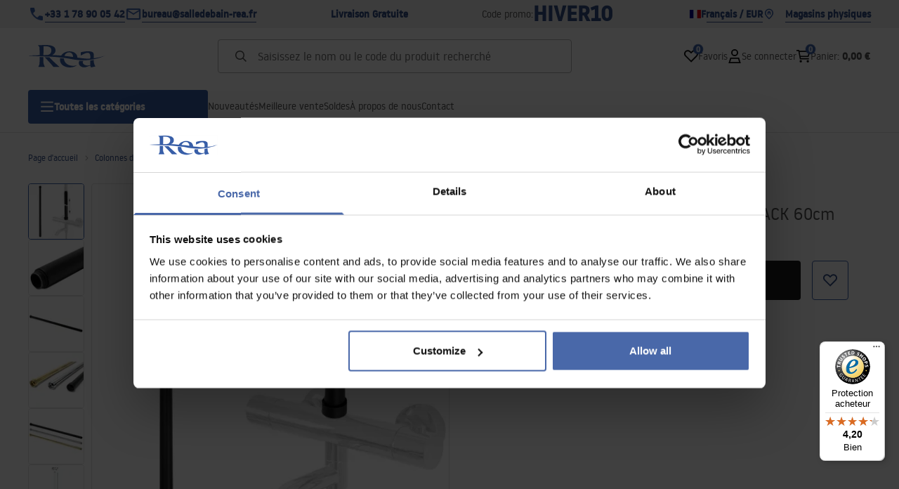

--- FILE ---
content_type: text/html
request_url: https://salledebain-rea.fr/rallonge-pour-ensemble-bain-douche-black-60cm
body_size: 33593
content:
<!DOCTYPE html><!-- render components without fragment, because may be slots are not working correctly --><html lang="fr"> <head><meta charset="UTF-8"><title>Rallonge pour ensemble bain-douche BLACK 60cm - Rea</title><link rel="canonical" href="https://salledebain-rea.fr/rallonge-pour-ensemble-bain-douche-black-60cm"><meta name="description" content="Rallonge pour ensemble bain-douche BLACK 60cm - L'adaptateur d'extension permet de positionner la douche de pluie plus haut que l'ensemble bain-douche standard. L'extension est fabriquée dans un matériau de haute qualité, elle est résistante à l'eau et durable dans son utilisation."><meta name="robots" content="index, follow"><meta property="og:title" content="Rallonge pour ensemble bain-douche BLACK 60cm"><meta property="og:type" content="product"><meta property="og:image" content="https://tutumi.pl/picture/smart/filters:quality(75):fill(white)/13612c34d6763cd3e825f5118be8c9a9.jpg"><meta property="og:url" content="https://salledebain-rea.fr/rallonge-pour-ensemble-bain-douche-black-60cm"><meta property="og:image:url" content="https://tutumi.pl/picture/smart/filters:quality(75):fill(white)/13612c34d6763cd3e825f5118be8c9a9.jpg"><meta property="og:image:alt" content="Rallonge pour ensemble bain-douche BLACK 60cm"><meta property="product:retailer_item_id" content="8389"><meta property="product:availability" content="in stock"><meta property="product:condition" content="new"><meta property="product:brand" content="Rea"><meta property="product:price:amount" content="34.00"><meta property="product:price:currency" content="EUR"><link rel="alternate" hreflang="x-default" href="https://lazienka-rea.com.pl/przedluzka-do-zestawu-wannowo-prysznicowego-czarny-60cm"><link rel="alternate" hreflang="fr-BE" href="https://salledebain-rea.be/rallonge-pour-ensemble-bain-douche-black-60cm"><link rel="alternate" hreflang="fr" href="https://salledebain-rea.fr/rallonge-pour-ensemble-bain-douche-black-60cm"><link rel="alternate" hreflang="pl" href="https://lazienka-rea.com.pl/przedluzka-do-zestawu-wannowo-prysznicowego-czarny-60cm"><link rel="alternate" hreflang="de" href="https://badezimmer-rea.de/verlangerung-fur-bade-duschgarnitur-black-60cm"><link rel="alternate" hreflang="en" href="https://bathroom-rea.co.uk/extension-for-a-bathtub-and-shower-set-black-60cm"><link rel="alternate" hreflang="en-IE" href="https://bathroom-rea.ie/extension-for-a-bathtub-and-shower-set-black-60cm"><link rel="alternate" hreflang="bg" href="https://bania-rea.bg/udielzitel-za-vanadus-komplekt-black-60cm"><link rel="alternate" hreflang="hr" href="https://kupaona-rea.hr/nastavak-za-kadutus-set-black-60cm"><link rel="alternate" hreflang="sr-ME" href="https://kupaona-rea.me/adapter-przedluzajacy-do-zestawu-wannowo-prysznicowego-czarny-60cm"><link rel="alternate" hreflang="cs" href="https://koupelna-rea.cz/prodlouzeni-pro-vanovousprchovou-soupravu-black-60cm"><link rel="alternate" hreflang="et" href="https://vannituba-rea.ee/pikendus-vanni-ja-dusikomplektile-black-60-cm"><link rel="alternate" hreflang="fi" href="https://kylpyhuone-rea.fi/jatke-black-kylpyamme-ja-suihkusarjalle-60-cm"><link rel="alternate" hreflang="el" href="https://banio-rea.gr/proektasi-ghia-to-set-mpanieras-kai-ntoyzieras-black-60-cm"><link rel="alternate" hreflang="es" href="https://bano-rea.es/extension-para-juego-de-baneraducha-black-60cm"><link rel="alternate" hreflang="nl" href="https://badkamer-rea.nl/verlengstuk-voor-een-baddoucheset-gold-60cm"><link rel="alternate" hreflang="lt" href="https://vonioskambarys-rea.lt/vonios-duso-rinkinio-prailginimas-black-60cm"><link rel="alternate" hreflang="lv" href="https://vannasistaba-rea.lv/pagarinajums-black-vannas-un-dusas-komplektam-60-cm"><link rel="alternate" hreflang="de-AT" href="https://badezimmer-rea.at/verlangerung-fur-bade-duschgarnitur-black-60cm"><link rel="alternate" hreflang="pt" href="https://banheiro-rea.pt/extensao-para-conjunto-banheira-e-chuveiro-preto-60-cm"><link rel="alternate" hreflang="ru" href="https://santechnika-rea.ru/udlinitel-dlia-vannydusevogo-garnitura-black-60cm"><link rel="alternate" hreflang="ro" href="https://baie-rea.ro/prelungire-coloana-dus-black-60cm"><link rel="alternate" hreflang="sr" href="https://kupaona-rea.rs/adapter-przedluzajacy-do-zestawu-wannowo-prysznicowego-czarny-60cm"><link rel="alternate" hreflang="sk" href="https://kupelna-rea.sk/predlzenie-pre-vanovusprchovu-supravu-black-60cm"><link rel="alternate" hreflang="sl" href="https://kopalnica-rea.si/adapter-za-podaljsek-kopalne-kadiprhe-black-60-cm"><link rel="alternate" hreflang="uk" href="https://rea.ua/podovzuvac-dlia-vannidusovogo-garnituru-black-60cm"><link rel="alternate" hreflang="hu" href="https://furdoszoba-rea.hu/hosszabbito-kad-zuhany-szetthez-black-60cm"><link rel="alternate" hreflang="it" href="https://bagno-rea.it/prolunga-per-set-vascadoccia-black-60cm"><script type="application/ld+json" >{"@context":"https://schema.org","@graph":[{"@type":"Product","name":"Rallonge pour ensemble bain-douche BLACK 60cm","description":"L&amp;#8217;adaptateur d&amp;#8217;extension permet de positionner la douche de pluie plus haut que l&amp;#8217;ensemble bain-douche standard. L&amp;#8217;extension est fabriquée dans un matériau de haute qualité, elle est résistante à l&amp;#8217;eau et durable dans son utilisation.","brand":{"@type":"Brand","name":"Rea"},"image":"https://tutumi.pl/picture/smart/filters:quality(75):fill(white)/13612c34d6763cd3e825f5118be8c9a9.jpg","offers":[{"@type":"Offer","price":34,"priceCurrency":"EUR","availability":"https://schema.org/InStock","itemCondition":"https://schema.org/NewCondition","name":"---","url":"/rallonge-pour-ensemble-bain-douche-black-60cm","shippingDetails":{"@type":"OfferShippingDetails","shippingRate":{"@type":"MonetaryAmount","value":0,"currency":"EUR"},"shippingDestination":{"@type":"DefinedRegion","addressCountry":"FR"}}}]},{"@type":"BreadcrumbList","itemListElement":[{"@type":"ListItem","position":1,"item":{"@id":"https://salledebain-rea.fr/colonnes-de-douche","name":"Colonnes de douche"}},{"@type":"ListItem","position":2,"item":{"@id":"https://salledebain-rea.fr/colonnes-de-douche/pieces-pour-kits-de-douche","name":"Pièces pour kits de douche"}},{"@type":"ListItem","position":3,"item":{"@id":"https://salledebain-rea.fr/rallonge-pour-ensemble-bain-douche-black-60cm","name":"Rallonge pour ensemble bain-douche BLACK 60cm"}}]}]}</script><link rel="preconnect" href="https://www.googletagmanager.com"><meta name="viewport" content="minimum-scale=1, initial-scale=1, maximum-scale=5, width=device-width, shrink-to-fit=no, viewport-fit=cover"><link rel="icon" type="image/svg+xml" href="/favicon.svg"><meta name="msapplication-TileColor" content="#FFFFFF"><meta name="theme-color" content="#FFFFFF"><script type="module" src="/js/PWATags.astro_astro_type_script_index_0_lang-lct9yV1L.js"></script><link rel="manifest" href="/manifest.webmanifest"><link rel="stylesheet" href="/_astro/globals.BZmjWcKy.css">
<link rel="stylesheet" href="/_astro/layout.BqQ_YhDa.css">
<link rel="stylesheet" href="/_astro/globals.DaBDSaKp.css">
<link rel="stylesheet" href="/_astro/_id_.IldGhxUE.css">
<link rel="stylesheet" href="/_astro/_id_.ozWNPiSt.css">
<link rel="stylesheet" href="/_astro/_niceUrl_.xuMDqdL2.css">
<link rel="stylesheet" href="/_astro/_id_.Vsxt9w8I.css">
<link rel="stylesheet" href="/_astro/1login-auth.DKJ00dRd.css">
<link rel="stylesheet" href="/_astro/_niceUrl_.oTWo9ih3.css">
<link rel="stylesheet" href="/_astro/_niceUrl_.DvoPVDsn.css">
<link rel="stylesheet" href="/_astro/_niceUrl_.B_E_IkRO.css">
<link rel="stylesheet" href="/_astro/_niceUrl_.BLuVopJS.css">
<link rel="stylesheet" href="/_astro/_niceUrl_.DczeTxg1.css">
<link rel="stylesheet" href="/_astro/_niceUrl_.tAu1cVbI.css">
<link rel="stylesheet" href="/_astro/_niceUrl_.MVTq5k5W.css">
<link rel="stylesheet" href="/_astro/_id_.CeUFN1sJ.css">
<link rel="stylesheet" href="/_astro/_niceUrl_.D8MU2a_-.css">
<link rel="stylesheet" href="/_astro/_id_.fcQF4C5c.css">
<link rel="stylesheet" href="/_astro/_niceUrl_.Tf5JbTSs.css">
<link rel="stylesheet" href="/_astro/_niceUrl_.Dv49_yzL.css">
<link rel="stylesheet" href="/_astro/_id_.BodlayB2.css">
<link rel="stylesheet" href="/_astro/confirmation.DRTpH3Ag.css">
<link rel="stylesheet" href="/_astro/_niceUrl_.efseUVNt.css">
<link rel="stylesheet" href="/_astro/forgot-password.DjnQ2lZG.css">
<link rel="stylesheet" href="/_astro/login.jVTSBw7F.css">
<link rel="stylesheet" href="/_astro/compare.8SLCPna6.css">
<link rel="stylesheet" href="/_astro/_niceUrl_.Ao5el1pe.css">
<link rel="stylesheet" href="/_astro/_niceUrl_.DETDZEHa.css">
<link rel="stylesheet" href="/_astro/login.sIhdMFNs.css">
<link rel="stylesheet" href="/_astro/_id_.WKQ0sF33.css">
<link rel="stylesheet" href="/_astro/index.C3ixcIyR.css"></head> <body> <script>(function(){const translations = {"common":{"from":"de","to":"à","add":"Ajouter","add-review":"Évaluer le produit","add-to-cart":"Ajouter au panier","add-to-cart-error":"Une erreur s'est produite lors de l'ajout au panier.","add-to-cart-success":"Le produit a été ajouté au panier","back":"Retour","back-to-login":"Retour à la connexion","cancel":"Annuler","cart":"Panier","collection-point":"Point de retrait","continue":"Continuer les achats","continue-as-guest":"Passer commande en tant qu'invité","continue-as-guest-desc":"Passez commande plus rapidement. Créez <0>un compte à l'étape suivante</0> pour gagner du temps lors de vos prochains achats.","customer-account":"Compte","day":{"short":{"friday":"ven.","monday":"lun.","saturday":"sam.","sunday":"dim.","thursday":"jeu.","tuesday":"mar.","wednesday":"mer."}},"delete":"Supprimer","delete-error":"Une erreur s'est produite lors de la suppression.","delete-success":"L'adresse a été supprimée.","delivery":"Livraison","delivery-address":"Adresse de livraison","description":"Description du produit","info-about-product":"Informations sur le produit","discount":"Remise","dont-have-account":"Vous n'avez pas encore de compte ? <0>Inscrivez-vous</0>","edit":"Modifier","enter-city":"Choisir une ville","enter-country-state":"Choisir une région","error-occurred":"Une erreur s'est produite","server-error-occurred":"Une erreur serveur s'est produite","error-occurred-during-login":"Une erreur s'est produite lors de la connexion","error-pattern":"Format incorrect","error-required":"Champ requis","error-postal-code":"Code postal incorrect","forgot-password":"Mot de passe oublié ?","forgot-password-email":"Saisissez votre e-mail, si nous l'avons dans notre système, nous vous enverrons un lien pour changer votre mot de passe.","forgot-password-email-or-phone":"Saisissez l'e-mail ou le numéro de téléphone utilisé lors de la création du compte. Si nous l'avons dans notre système, nous vous enverrons un lien pour changer votre mot de passe.","invalid-login":"Adresse e-mail ou numéro de téléphone incorrect","go-to-place-order":"Procéder à la commande","item-count":{"few":"{{count}} produits","many":"{{count}} produits","one":"{{count}} produit","other":"{{count}} produits"},"login":"Se connecter","main-page":"Page d'accueil","more":"plus","month":{"few":"{{count}} mois","many":"{{count}} mois","one":"{{count}} mois","other":"{{count}} mois"},"name":"Nom","newsletter":"Newsletter","your-email":"Votre adresse e-mail","newsletter-enter-email":"Saisissez votre adresse e-mail","newsletter-signin":"S'inscrire","next-page":"Suivant","no-search-results":"Aucun résultat de recherche","opinions":"Avis","order":"Commande","order-number":"Numéro de commande","order-price":"Valeur de la commande","order-status":"Statut","order-summary":"Résumé de la commande","outpost-shops":"Magasins physiques","outpost-shop":"Magasin physique","page":"Page","page-from":"de","pagination-info":"Affichage de {{from}} à {{to}} sur {{of}} éléments.","pagination-infinite-info":"Affichage {{to}} sur {{of}} éléments.","password-change":"Changement de mot de passe","password-changed":"Votre mot de passe a été changé.","password-email-notification":{"line1":"Vérifiez votre dossier spam.","line2":"Vérifiez que l'adresse saisie est correcte.","line3":"Attendez 15 minutes et réessayez.","paragraph":"Vous n'avez pas reçu d'e-mail ?","title":"Nous vous avons envoyé un e-mail à l'adresse <0>{{email}}</0>"},"password-phone-notification":{"title":"Nous vous avons envoyé un SMS au numéro <0>{{phone}}</0>","paragraph":"Vous n'avez pas reçu de SMS ?","line1":"Vérifiez que le numéro saisi est correct.","line2":"Attendez 15 minutes et réessayez."},"passwords-not-match":"Les mots de passe saisis ne sont pas identiques","previous-page":"Précédent","product":"Produit","product-availability-nofound":"Aucun magasin correspondant aux critères sélectionnés n'a été trouvé.","product-availability-beginning-info":"Veuillez saisir une ville ou choisir une taille","product-cart-success-long":"Le produit \"{{product}}\" a été ajouté au panier.","product-name":"Nom du produit","product-outposts":"Vérifier la disponibilité dans les points de vente","product-price":"Prix","product-price-type":"Prix {{priceType}}","product-quantity":"Quantité","product-select-variant":"Choisir la taille","product-sum":"Total","product-variant":"Variante","products":"Produits","products-count":"Produits ({{count}})","rate-it":"Évaluer","rated":"Évalué","remove-from-favorites":"Supprimer des favoris","repository-add-fail":"Une erreur s'est produite lors de l'ajout aux favoris.","repository-added":"Produit ajouté aux favoris.","repository-added-long":"Le produit \"{{name}}\" a été ajouté aux produits favoris.","repository-remove-fail":"Une erreur s'est produite lors de la suppression des favoris.","repository-removed":"Produit supprimé des favoris.","repository-removed-long":"Le produit \"{{name}}\" a été supprimé des produits favoris.","required":"* champs obligatoires","required-field":"*","review-content":"Rédiger un avis","review-content-optional":"Contenu de l'avis (optionnel)","date-added":"Date d'ajout :","no-reviews":"Aucun avis","no-reviews-desc":"Personne n'a encore évalué ce produit. <br></br>Soyez la première personne à partager votre avis sur ce produit !","reviews-allowed":"Votre avis compte !","reviews-allowed-desc":"Aidez les autres à prendre une décision et partagez vos expériences avec ce produit.","review-score":"Note {{name}}","review-created":"Avis créé","reviews":"Notes et avis","save":"Enregistrer","save-changes":"Enregistrer les modifications","search":{"orders":"N° de commande","products":"Rechercher des produits...","search":"Rechercher","results":"Résultats pour"},"see-all":"Voir tout","selected-filters":"Filtres sélectionnés","show":"Afficher","show-2":"Voir","show-all":"Voir tout","show-less":"Afficher moins","show-more-2":"Afficher plus","show-more":"Voir plus","show-selected":"Afficher sélectionnés","sizetable":"Tableau des tailles","subcategories":"Sous-catégories","suggestions":"Suggestions","telephone":"Numéro de téléphone","to-cart":"Au panier","accept":"Accepter","load-more":"Charger {{limit}} de plus","header404":"Malheureusement, la page à cette adresse n'a pas été trouvée.","content404":"En cas de doute, contactez-nous.","header403":"Vous n'avez pas les autorisations pour voir cette page","content403":"En cas de doute, contactez-nous.","error-back":"Retour à la page d'accueil","back-to-help-center":"Retour au centre d'aide","rate-product":"Évaluer le produit","review-title":"Titre de l'avis (optionnel)","promotion":"Promotion","select-file":"Sélectionner un fichier","product-id":"ID du produit","product-url":"URL du produit","cart-without-name":"Panier sans nom","cart-name":"Nom du panier","cart-items":"Produits","cart-total":"Valeur","your-account":"Votre compte","repository":"Favoris","search-placeholder":"Saisissez le nom ou le code du produit recherché","selected-language":"Langue","footer-merce":"plateforme e-commerce par","favorite":"Favoris","home":"Accueil","download":"Télécharger","producer":"Producteur","sortby":"Ordre","date-range":"Plage de dates","item-count-long":"Nombre de produits : {{count}}","back-to":"Retour à - {{categoryName}}","filters-and-sorting":"Filtres et tri","add-to-favorites":"Ajouter aux favoris","in-days":"{{value}} jours","in-hours":"{{value}}h","delivery-in":"Expédition sous","vat":"TVA","ean":"EAN","unit":"Unité","warehouse-symbol":"Symbole d'entrepôt","custom-code":"Code personnel","ask-about-product":"Demander des informations sur le produit","less":"Moins","quantity":"Quantité","filename":"Nom du fichier","options-not-found":"Aucune option trouvée","check":"Vérifier","choose-size-error":"Veuillez choisir une taille","notify-info":"Saisissez votre adresse e-mail. Lorsque la variante du produit sera à nouveau disponible, un message vous sera envoyé.","notify-success":"Votre adresse e-mail a été enregistrée avec succès.","available":"Disponible","unavailable":"Indisponible","variants":"Variantes","selected-outpost":"Entrepôt sélectionné","edit-my-carts":"Modifier mes paniers","validation-required":"Le champ est requis","validation-email":"Adresse e-mail incorrecte","validation-telephone":"Numéro de téléphone incorrect","validation-min-length":{"few":"Le champ doit contenir au moins {{count}} caractères","many":"Le champ doit contenir au moins {{count}} caractères","one":"Le champ doit contenir au moins {{count}} caractère","other":"Le champ doit contenir au moins {{count}} caractères"},"validation-max-length":{"few":"Le champ peut contenir au maximum {{count}} caractères","many":"Le champ peut contenir au maximum {{count}} caractères","one":"Le champ peut contenir au maximum {{count}} caractère","other":"Le champ peut contenir au maximum {{count}} caractères"},"validation-min":"La valeur ne peut pas être inférieure à {{min}}","validation-max":"La valeur ne peut pas être supérieure à {{max}}","validation-regex":"Caractère non autorisé utilisé","validation-accept-rules":"Vous devez accepter les conditions générales","cheapest-price-info":"Prix le plus bas dans la période de 30 jours avant la baisse :","cheapest-price-label":"prix le plus bas dans la période de 30 jours avant la baisse","regular-price-label":"Prix régulier","promotion-price-label":"prix promotionnel","actual-price-label":"prix actuel","price-with-code-label":"avec code","coupon-code-copied":"Copié : {{code}}","show-all-products":"Voir tous les produits","opening-hours":"Heures d'ouverture","map-directions":"Itinéraire","days":{"one":"jour","few":"jours","many":"jours","other":"jours"},"hours":{"one":"heure","few":"heures","many":"heures","other":"heures","short":"h"},"minutes":{"one":"minute","few":"minutes","many":"minutes","other":"minutes","short":"min"},"seconds":{"one":"seconde","few":"secondes","many":"secondes","other":"secondes","short":"sec"},"price-history":"Prix le plus bas des 30 derniers jours","choose-size":"Choisir la taille","product-notify":"Notifier la disponibilité","complete-stylization":"Compléter la stylisation","submit":"Envoyer","email":"Adresse e-mail","email-or-phone":"Adresse e-mail ou numéro de téléphone","read-on":"Lire la suite","news":"Actualités","total-price":"Prix total","total-worth":"Valeur totale","confirm-register":"Confirmation d'inscription","confirm-register-failed":"La confirmation d'inscription a échoué","go-to-checkout":"Aller à la caisse","activated-loyalty-card":"Carte de fidélité activée","activate-loyalty-card":"Activation de la carte de fidélité","index":"Index","update-app-title":"Mise à jour disponible !","update-app-message":"Une nouvelle version de l'application {{appName}} est disponible ! Voulez-vous la télécharger maintenant ?","update-app-confirm":"Mettre à jour","update-app-cancel":"Pas maintenant","offline-mode":"Mode hors ligne","offline-mode-message":"Votre appareil n'a pas de connexion Internet nécessaire pour utiliser le service.","try-again":"Réessayer","open-settings":"Ouvrir les paramètres","compare-product":"Comparer le produit","compare-products":"Comparer les produits","compare":"Comparateur de produits","categories":"Catégories","show-differences":"Afficher les différences","compare-add-fail":"Nombre maximum de produits dans le comparateur atteint","no-products-to-compare":"Aucun produit à comparer","vide":"Comparer","documents-for-download":"Documents à télécharger","outpost-error":{"permission-danied":"L'utilisateur a refusé l'accès à la localisation.","position-unvailable":"Les informations de localisation ne sont pas disponibles.","timeout":"Délai d'attente dépassé lors de la tentative d'obtention de la localisation.","default":"Une erreur inconnue s'est produite lors de l'obtention de la localisation."},"find-nearest":"Trouver le point de vente le plus proche","find-outpost":"Trouver un point de vente","not-support-geolocation":"Votre navigateur ne prend pas en charge la géolocalisation.","show-all-outposts":"Afficher tout","prefix-phone":"tél. :","prefix-email":"e-mail :","auth-services":{"facebookApi":"Facebook","googleApi":"Google","wpOneLogin":"WP 1Login","twitter":"Twitter","instagram":"Instagram","appleApi":"Apple"},"social-login":"Ou connectez-vous via","social-login-error":"Échec de la connexion","social-login-redirect-info":"Veuillez patienter. Redirection en cours...","login-action":"Connexion","cart-reminder":"Ne tardez pas à acheter, l'ajout d'articles au panier ne signifie pas leur réservation.","cart-reminder-finalization-options":"Aucune méthode d'expédition et de livraison disponible.","cart-reminder-finalization-options-alternative":"Impossible de traiter la commande dans le pays de livraison sélectionné.","welcome-user":"Bienvenue <0>{{name}}</0>","my-data":"Mes données","change-password":"Changer le mot de passe","terms-and-conditions":"Consentements marketing","billing-data":"Données de facturation TVA","my-addresses":"Adresses","change-outpost":"Changer d'entrepôt","my-orders":"Commandes","my-returns":"Retours","my-complaints":"Réclamations","import-products-to-cart":"Importer des produits dans le panier","import-products":"Importer des produits","carts-in-cash":"Paniers","trade-credit":"Crédit commercial","trade-documents":"Documents commerciaux","trade_document":"Document commercial","loyalty-program":"Programme de fidélité","employees":"Employés","panel":"Panneau","logout":"Se déconnecter","your-manager":"Votre conseiller","contact-with-manager":"Contactez votre conseiller","contact-with-manager-info":"Vous avez des doutes ou avez besoin de conseils professionnels ? Contactez votre conseiller","to-cash":"À la caisse","go-to-cash":"Aller à la caisse","points":"Points","selected-cart":"Panier sélectionné","manage-carts":"Gérer les paniers","cart-total-price":"Total","popular-phrases":"Phrases populaires","shipment-estimation-today":"Achetez avant {{hour}} - expédition aujourd'hui","shipment-estimation-other":"Expédition la plus rapide : {{day}}","selected-products":"Produits sélectionnés","total-value":{"nett":"Valeur nette","gross":"Valeur brute"},"add-selected":"Ajouter sélectionnés","products-added-to-cart":"Les produits ont été ajoutés au panier","order-id":"ID de commande","date":"Date","amount":{"nett":"Montant net","gross":"Montant brut"},"status":"Statut","tracking":"Suivi","address":"Adresse","actions":"Actions","retry":"Réessayer","last-orders":"Dernières commandes","missing-orders":"Aucune commande","missing-last-orders":"Aucune commande récente","menu":"Menu","in-warehouse":"En entrepôt","or":"ou","update-customized-name-error":"Échec de la mise à jour du code personnel","product-code":"Code produit","base-technical-data":"Données techniques de base","product-customized-names":"Codes personnalisés des produits","own-product-name":"Nom personnel du produit","upload-file-with-codes":"Télécharger un fichier avec des codes","assigned-discounts":"Promotions attribuées","no-assigned-discounts":"Aucune promotion attribuée","individual-disount":"Remise individuelle","settings":"Paramètres","select-currency":"Choisir la devise","select-language":"Choisir la langue","select-country":"Choisir le pays","anonymize-account-message":"Compte supprimé avec succès","anonymize-account-message-error":"Échec de la suppression du compte","anonymize-account":"Suppression du compte","confirmation-title":"Confirmation de l'opération","confirmation-success-message":"Opération réussie","confirmation-error-message":"Opération échouée","delete-customer-requires-confirmation":"Confirmation requise. Un e-mail avec des instructions supplémentaires a été envoyé.","start":"Démarrer","clear":"Effacer","recently-searched":"Récemment recherché","hints":"Indices","options":"Options","last-order":"Dernière commande","no-last-order-found":"Aucune dernière commande trouvée","edit-my-data":"Modifier mes données","last-viewed":"Récemment consulté","remove-product-availabilty-notification":"Notifications de disponibilité des produits","remove-product-availabilty-notification-success":"Notification de disponibilité du produit supprimée correctement","remove-product-availabilty-notification-error":"Une erreur s'est produite. Impossible d'enregistrer les modifications.","assigned-documents":"Documents attribués","no-documents-assigned":"Aucun document attribué","freebies-to-choose":"Cadeaux à choisir :","freebies-terms":"Règlement de la campagne","offers":"Offres","nett":"net","gross":"brut","catalog-price":"Prix catalogue :","review-information":"Notification","review-information-content":"Sur notre site, seules les personnes qui ont acheté le produit peuvent ajouter des avis. <0>Ajouter un avis</0>","review-information-content-logged-in":"Seuls les utilisateurs connectés peuvent ajouter des avis.<br></br> <0>Connectez-vous</0> pour partager votre avis, ou <1>créez un compte</1> en quelques instants.","vouchers-list":"Cartes cadeaux","other-vouchers":"Autres cartes cadeaux","voucher-balance":"Votre solde","voucher-balance-error":"Une erreur s'est produite lors de la récupération du solde","voucher-code":"Code de carte cadeau","voucher-code-added-successfully":"Code utilisé avec succès","realize":"Utiliser","generate-technical-data-sheet":"Télécharger la fiche TDS","weight":"Poids","weightUnit":"kg","contact-list-heading":"Écrivez-nous","contact-list-description":"Contactez notre équipe de spécialistes qui se feront un plaisir de répondre à toutes vos questions et de vous aider à trouver les meilleures solutions. Nous sommes là pour vous aider - écrivez-nous ou appelez-nous dès aujourd'hui !","contact-list-all":"Tout","invalid-number":"Numéro invalide","invalid-country-code":"Code pays invalide","too-short":"Le numéro est trop court","too-long":"Le numéro est trop long","track-shipment":"Suivre l'expédition","notify":"Notifier","no-products-found":"Aucun produit trouvé","subgroup-discounts":"Seuils de remise","from-you":"de votre part","current-location":"Position actuelle","your-discount":"Votre remise","rga-action-return":"Retourner les produits","rga-action-complaint":"Signaler une réclamation","price-with-discount":"Prix avec remise","code":"Code","payment-errors":{"update-shipping":"Une erreur s'est produite lors du changement du mode d'expédition","update-coupon":"Une erreur s'est produite lors de l'ajout du code de remise","coupon-limit-exceeded":"Vous pouvez utiliser au maximum un code de remise","order-processing":"Une erreur s'est produite lors du traitement de la commande","checkout":"Une erreur s'est produite lors du traitement du panier"},"percentage-discount":"Remise en pourcentage","cash-discount":"Remise en espèces","turnover-from":"À partir du chiffre d'affaires","turnover-to":"Jusqu'au chiffre d'affaires","your-turnover":"Votre chiffre d'affaires","turnover-error":"Une erreur s'est produite lors de la récupération des seuils de remise","turnover":"Chiffre d'affaires","your-current-discount":"Votre remise actuelle","your-turnover-time":"Votre chiffre d'affaires des 180 derniers jours","turnover-notification":"Effectuez un achat d'un montant de <span>{{price}}</span> dans les <span>{{days}} jours</span> pour ne pas perdre votre remise actuelle ! L'absence de commande dans ce délai entraînera une réduction de la remise.","choose-variant":"Choisir une variante","price-per-unit":"Prix pour {{amount}}{{unit}}","come-back":"Revenir","display":"Afficher","email-or-phone-number":"E-mail ou numéro de téléphone","account-was-confirmed":"Le compte a été confirmé","account-confirmed-error":"Échec de la confirmation du compte","loyalty-card":"Club Client","empty-price-title":"Connectez-vous pour voir les prix","empty-price-title-logged-in":"Contactez-nous pour acheter ce produit","empty-price-description":"Pour connaître le prix du produit et effectuer un achat, connectez-vous à votre compte.","empty-price-description-logged-in":"Ce produit n'est disponible que sur commande, contactez-nous si vous souhaitez l'acheter.","nett-price":"Prix net","gross-price":"Prix brut","shortcut-availability":"Disp.","shortcut-size":"Taille","additional-options":"Options de commande","approve":"Approuver","disapprove":"Rejeter","order-approved":"La commande a été approuvée","order-disapproved":"La commande a été rejetée","go-to-login-page":"Aller à la page de connexion","content":"Contenu","show-price":"Afficher le prix","confirm-register-success":"Le compte a été enregistré avec succès","go-to-panel-page":"Aller au panneau","customer-redirect-info":"Veuillez patienter. Redirection en cours...","if-no-redirection-occurred":"Si aucune redirection ne s'est produite","click-here":"cliquez ici","confirm-register-failed-result":"Le code de confirmation n'existe pas, recommencez la confirmation dans le formulaire de connexion","your-signature":"Votre signature","signature-info":"Votre avis sera visible par tous, alors décidez comment vous voulez signer.","confirmation-code":"Code de confirmation","submit-reset-password":"Réinitialiser le mot de passe","first-page":"","last-page":"","warehouse":"","generate-technical-data-sheet-page":"","generate-technical-data-sheet-copied":"","generate-technical-data-sheet-copied-error":"","date-of-birth-invalid":"","info":"Information","leave-page-message":"Vous avez sélectionné des produits. Êtes-vous sûr de vouloir quitter la page?"},"contact":{"contact":"Contact","subject":"Sujet","message-body":"Contenu du message","submit":"Envoyer","error-telephone":"Le numéro de téléphone doit comporter 9 chiffres","fullName":"Nom et prénom"},"product":{"listType":"Vue","filters":"Filtrage","filters2":"Filtres","active-filters":"Filtres actifs","free-delivery-from":"Livraison gratuite à partir de","delivery-from":"Livraison à partir de","choose-variant":"Choisissez une variante","all-products":"Tous les produits","sortby2":"Tri","yes":"Oui","no":"Non","clear-filters":"Effacer les filtres","clear":"Effacer","select-filters":"Appliquer les filtres","confirm":"Confirmer","composition":"Composition","deliveryCosts":"Frais de livraison","paymentMethods":"Moyens de paiement","all-filters":"Tous les filtres","selected":"Sélectionné","apply":"Appliquer","technical-data":"Données techniques","download-files":"Fichiers à télécharger","product-notavailable":"Indisponible","current-select":"Actuellement sélectionné","set-as-selected":"Définir comme mon entrepôt","warehouses-availability":"Disponibilité dans les entrepôts","product-available":"Disponible","check-in-warehouses":"Vérifier la disponibilité dans les entrepôts","choose-set-element":"Choisissez l’élément {{sequence}} de l’ensemble","choose-set-variant":"Choisissez la taille de l’élément {{sequence}} de l’ensemble","sequence-1-order":"premier","sequence-1-other":"du premier","sequence-2-order":"deuxième","sequence-2-other":"du deuxième","sequence-3-order":"troisième","sequence-3-other":"du troisième","sequence-4-order":"quatrième","sequence-4-other":"du quatrième","sequence-5-order":"cinquième","sequence-5-other":"du cinquième","shipping":{"one":"Expédition demain.","two":"Expédition après-demain.","few":"Expédition le {{date}}.","many":"Expédition le {{date}}.","other":"Expédition le {{date}}."},"notify-about-availability":"Notifier de la disponibilité","notify-about-availability-success":"Enregistré avec succès. Vous recevrez une notification lorsque le produit sera disponible.","product-unavailable":"Produit indisponible","notify-about-availability-by-mail":{"one":"Notifiez-moi de la disponibilité par e-mail.","few":"Notifiez-moi de la disponibilité de la taille par e-mail.","other":"Notifiez-moi de la disponibilité de la taille par e-mail."},"notify-me":"Notifiez-moi","properties":"Caractéristiques","show-pictures":"Afficher les photos","specification":"Spécification","immediateShipping":"Expédition immédiate","notify-me-statement":"Je souhaite recevoir un e-mail lorsque ma taille sera disponible.","notify-me-size":"Taille : {{size}}","sku":"SKU","ean":"EAN","id":"ID","bundled-items-header":"Produits inclus dans l’ensemble","codeUsed":"Activé","useCode":"Activer","freeShipping":{"one":"Livraison gratuite en {{info}} jour ouvrable.","few":"Livraison gratuite en {{info}} jours ouvrables.","many":"Livraison gratuite en {{info}} jours ouvrables.","other":"Livraison gratuite en {{info}} jours ouvrables."},"shippingDelivery":{"one":"Livraison en {{info}} jour ouvrable.","few":"Livraison en {{info}} jours ouvrables.","many":"Livraison en {{info}} jours ouvrables.","other":"Livraison en {{info}} jours ouvrables."},"availability":""}};
const SERVER_HOST = undefined;
const INPOST_HOST = undefined;
const REQUEST_TIMEOUT = undefined;
const isMobile = false;
const sitesInfo = {"countries":[{"name":"France","code":"FR","currencies":[{"symbol":"€","code":"EUR","name":"Euro"}],"languages":[{"code":"fr","name":"Français"}],"defaults":{"currency":{"symbol":"€","code":"EUR","name":"Euro"},"language":{"code":"fr","name":"Français"}},"locale":{"priceFormat":"%p %e","decimalSeparator":".","thousandSeparator":"","dateFormat":"d.m.Y","timeFormat":"H:i:s","showZeroDecimalParts":true}}],"country":{"name":"France","code":"FR","currencies":[{"symbol":"€","code":"EUR","name":"Euro"}],"languages":[{"code":"fr","name":"Français"}],"defaults":{"currency":{"symbol":"€","code":"EUR","name":"Euro"},"language":{"code":"fr","name":"Français"}},"locale":{"priceFormat":"%p %e","decimalSeparator":".","thousandSeparator":"","dateFormat":"d.m.Y","timeFormat":"H:i:s","showZeroDecimalParts":true}},"currency":{"symbol":"€","code":"EUR","name":"Euro"},"language":{"code":"fr","name":"Français"},"shopName":"Rea","CDNAddress":"https://tutumi.pl/","plugins":{"inpost_pay":{"isActive":false,"merchantClientId":""}},"siteSwitcher":[{"domain":"lazienka-rea.com.pl","countryCode":"PL","displayName":"Pologne"},{"domain":"bathroom-rea.co.uk","countryCode":"GB","displayName":"Royaume-Uni"},{"domain":"badezimmer-rea.de","countryCode":"DE","displayName":"Allemagne"},{"domain":"santechnika-rea.ru","countryCode":"RU","displayName":"Russie"},{"domain":"bagno-rea.it","countryCode":"IT","displayName":"Italie"},{"domain":"koupelna-rea.cz","countryCode":"CZ","displayName":"République tchèque"},{"domain":"baie-rea.ro","countryCode":"RO","displayName":"Roumanie"},{"domain":"kupelna-rea.sk","countryCode":"SK","displayName":"Slovaquie"},{"domain":"furdoszoba-rea.hu","countryCode":"HU","displayName":"Hongrie"},{"domain":"bania-rea.bg","countryCode":"BG","displayName":"Bulgarie"},{"domain":"vonioskambarys-rea.lt","countryCode":"LT","displayName":"Lituanie"},{"domain":"rea.ua","countryCode":"UA","displayName":"Ukraine"},{"domain":"salledebain-rea.fr","countryCode":"FR","displayName":"France"},{"domain":"bano-rea.es","countryCode":"ES","displayName":"Espagne"},{"domain":"kupaona-rea.hr","countryCode":"HR","displayName":"Croatie"},{"domain":"vannituba-rea.ee","countryCode":"EE","displayName":"Estonie"},{"domain":"vannasistaba-rea.lv","countryCode":"LV","displayName":"Lettonie"},{"domain":"badkamer-rea.nl","countryCode":"NL","displayName":"Pays-Bas"},{"domain":"kupaona-rea.me","countryCode":"ME","displayName":"Monténégro"},{"domain":"kupaona-rea.rs","countryCode":"RS","displayName":"Serbie"},{"domain":"salledebain-rea.be","countryCode":"BE","displayName":"Belgique"},{"domain":"badezimmer-rea.at","countryCode":"AT","displayName":"Autriche"},{"domain":"bathroom-rea.ie","countryCode":"IE","displayName":"Irlande"},{"domain":"kopalnica-rea.si","countryCode":"SI","displayName":"Slovénie"},{"domain":"kylpyhuone-rea.fi","countryCode":"FI","displayName":"Finlande"},{"domain":"banheiro-rea.pt","countryCode":"PT","displayName":"Portugal"},{"domain":"banio-rea.gr","countryCode":"GR","displayName":"Grèce"}],"watermark":null,"acl":{"crm":{"allow_custom_address_data_in_cart":true,"allow_custom_billing_data_in_cart":true,"allow_coupon_usage_in_cart":true,"allow_voucher_usage_in_cart":false}},"activeOperatorNotificationTypes":{"change_trade_credit_value":false},"settings":{"timeShippingAt":null,"isActiveClickAndCollect":false,"customerEmployeeActivation":false,"notifyOperatorBeforeSaveRegister":false,"allowRegistrationByPhoneNumber":false,"isProductNotificationEnabled":true,"offerType":"discount","kdrEnabled":false},"agreementScenarioConfig":{"customerRegisterScenario":"customer_register","customerPanelScenario":"customer_register","orderScenario":"customer_register","newsletterScenario":"newsletter"},"defaultLang":"fr","googleRecaptcha":{"isActive":false,"siteKey":null,"actions":null}};
const AI_CHAT_HOST = undefined;
const integrations = {"gtmId":{"pl":"GTM-MD8XX2D","en":"GTM-K5WN6M8","de":"GTM-N7C45C3","uk":"GTM-KHZQ5QQ","os":"GTM-NV7SK33C","bn":"GTM-PZW83R5P","bg":"GTM-NNJPZ7W","hr":"GTM-NNQ8Z2BQ","me":"GTM-N7K8WJ76","cz":"GTM-534GT48","et":"GTM-PVT2XT5K","fi":"GTM-WPDGPZS7","fr":"GTM-PPB864C","el":"GTM-TX4P9K2Q","es":"GTM-KG83HC6","nl":"GTM-KFD8WTF8","ga":"GTM-PR4C2PF5","lt":"GTM-TH5RQWD","lv":"GTM-KQGVMRDJ","pt":"GTM-5MW6FDTG","ru":"GTM-P974XMK","ro":"GTM-WG5FSWM","rs":"GTM-WXSS5S6X","sk":"GTM-TQ77JRJ","sl":"GTM-MWML6JJW","hu":"GTM-5NG63Q9","it":"GTM-NX6P99T"},"customGtmUrl":"","quarticonId":"","trustMateStars":"","trustMateReviews":"","hotjarId":"","cookiebotId":"","luigisbox":"","sm":""};

      window.__raccoon__ = {
        translations,
        isMobile,
        sitesInfo,
        SERVER_HOST,
        INPOST_HOST,
        REQUEST_TIMEOUT,
        AI_CHAT_HOST,
        integrations: integrations,
      };
    })();</script> <style>astro-island,astro-slot,astro-static-slot{display:contents}</style><script>(()=>{var e=async t=>{await(await t())()};(self.Astro||(self.Astro={})).load=e;window.dispatchEvent(new Event("astro:load"));})();</script><script>(()=>{var A=Object.defineProperty;var g=(i,o,a)=>o in i?A(i,o,{enumerable:!0,configurable:!0,writable:!0,value:a}):i[o]=a;var d=(i,o,a)=>g(i,typeof o!="symbol"?o+"":o,a);{let i={0:t=>m(t),1:t=>a(t),2:t=>new RegExp(t),3:t=>new Date(t),4:t=>new Map(a(t)),5:t=>new Set(a(t)),6:t=>BigInt(t),7:t=>new URL(t),8:t=>new Uint8Array(t),9:t=>new Uint16Array(t),10:t=>new Uint32Array(t),11:t=>1/0*t},o=t=>{let[l,e]=t;return l in i?i[l](e):void 0},a=t=>t.map(o),m=t=>typeof t!="object"||t===null?t:Object.fromEntries(Object.entries(t).map(([l,e])=>[l,o(e)]));class y extends HTMLElement{constructor(){super(...arguments);d(this,"Component");d(this,"hydrator");d(this,"hydrate",async()=>{var b;if(!this.hydrator||!this.isConnected)return;let e=(b=this.parentElement)==null?void 0:b.closest("astro-island[ssr]");if(e){e.addEventListener("astro:hydrate",this.hydrate,{once:!0});return}let c=this.querySelectorAll("astro-slot"),n={},h=this.querySelectorAll("template[data-astro-template]");for(let r of h){let s=r.closest(this.tagName);s!=null&&s.isSameNode(this)&&(n[r.getAttribute("data-astro-template")||"default"]=r.innerHTML,r.remove())}for(let r of c){let s=r.closest(this.tagName);s!=null&&s.isSameNode(this)&&(n[r.getAttribute("name")||"default"]=r.innerHTML)}let p;try{p=this.hasAttribute("props")?m(JSON.parse(this.getAttribute("props"))):{}}catch(r){let s=this.getAttribute("component-url")||"<unknown>",v=this.getAttribute("component-export");throw v&&(s+=` (export ${v})`),console.error(`[hydrate] Error parsing props for component ${s}`,this.getAttribute("props"),r),r}let u;await this.hydrator(this)(this.Component,p,n,{client:this.getAttribute("client")}),this.removeAttribute("ssr"),this.dispatchEvent(new CustomEvent("astro:hydrate"))});d(this,"unmount",()=>{this.isConnected||this.dispatchEvent(new CustomEvent("astro:unmount"))})}disconnectedCallback(){document.removeEventListener("astro:after-swap",this.unmount),document.addEventListener("astro:after-swap",this.unmount,{once:!0})}connectedCallback(){if(!this.hasAttribute("await-children")||document.readyState==="interactive"||document.readyState==="complete")this.childrenConnectedCallback();else{let e=()=>{document.removeEventListener("DOMContentLoaded",e),c.disconnect(),this.childrenConnectedCallback()},c=new MutationObserver(()=>{var n;((n=this.lastChild)==null?void 0:n.nodeType)===Node.COMMENT_NODE&&this.lastChild.nodeValue==="astro:end"&&(this.lastChild.remove(),e())});c.observe(this,{childList:!0}),document.addEventListener("DOMContentLoaded",e)}}async childrenConnectedCallback(){let e=this.getAttribute("before-hydration-url");e&&await import(e),this.start()}async start(){let e=JSON.parse(this.getAttribute("opts")),c=this.getAttribute("client");if(Astro[c]===void 0){window.addEventListener(`astro:${c}`,()=>this.start(),{once:!0});return}try{await Astro[c](async()=>{let n=this.getAttribute("renderer-url"),[h,{default:p}]=await Promise.all([import(this.getAttribute("component-url")),n?import(n):()=>()=>{}]),u=this.getAttribute("component-export")||"default";if(!u.includes("."))this.Component=h[u];else{this.Component=h;for(let f of u.split("."))this.Component=this.Component[f]}return this.hydrator=p,this.hydrate},e,this)}catch(n){console.error(`[astro-island] Error hydrating ${this.getAttribute("component-url")}`,n)}}attributeChangedCallback(){this.hydrate()}}d(y,"observedAttributes",["props"]),customElements.get("astro-island")||customElements.define("astro-island",y)}})();</script><script>window._$HY||(e=>{let t=e=>e&&e.hasAttribute&&(e.hasAttribute("data-hk")?e:t(e.host&&e.host.nodeType?e.host:e.parentNode));["click", "input"].forEach((o=>document.addEventListener(o,(o=>{if(!e.events)return;let s=t(o.composedPath&&o.composedPath()[0]||o.target);s&&!e.completed.has(s)&&e.events.push([s,o])}))))})(_$HY={events:[],completed:new WeakSet,r:{},fe(){}});</script><!--xs--><astro-island uid="1HE4q4" data-solid-render-id="s5" component-url="/js/SSRHydration-CeEp42I5.js" component-export="SSRHydration" renderer-url="/js/client-CIxh-CxF.js" props="{&quot;languageCode&quot;:[0,&quot;fr&quot;]}" ssr client="load" opts="{&quot;name&quot;:&quot;SSRHydration&quot;,&quot;value&quot;:true}"></astro-island> <style>
      @font-face {
        font-family: "Noway";
        font-display: swap;
        src:
          url("/fonts/Noway-Regular.woff2") format("woff2"),
          url("/fonts/Noway-Regular.woff") format("woff"),
          url("/fonts/Noway-Regular.ttf") format("truetype");
        font-weight: 400;
      }

      @font-face {
        font-family: "Noway";
        font-display: swap;
        src:
          url("/fonts/Noway-Medium.woff2") format("woff2"),
          url("/fonts/Noway-Medium.woff") format("woff"),
          url("/fonts/Noway-Medium.ttf") format("truetype");
        font-weight: 500;
      }

      :root {
        --neutral-primary: 17 17 17;
        --neutral-secondary: 84 84 84;
        --neutral-tertiary: 106 106 106;
        --neutral-disabled: 166 166 166;

        --additional-primary: 26 44 136;
        --additional-secondary: 26 136 37;
        --additional-tertiary: 231 0 0;

        --additional-quaternary: 231 0 0;
        --additional-quinary: var(--additional-secondary);
        --additional-senary: var(--additional-tertiary);

        --accent-primary: 57 95 168;
        --accent-secondary: 51 78 135;
        --accent-tertiary: 133 164 228;
        --accent-disabled: 204 220 255;

        --text-accent-primary: var(--accent-secondary);
        --text-accent-secondary: var(--accent-primary);
        --text-accent-tertiary: var(--accent-tertiary);
        --text-accent-disabled: var(--accent-disabled);

        --add-to-cart-primary: 28 28 28;
        --add-to-cart-secondary: 56 56 56;
        --add-to-cart-tertiary: 134 134 134;
        --add-to-cart-disabled: 211 211 211;

        --text-on-accent-primary: 255 255 255;
        --text-on-accent-secondary: 188 188 188;
        --text-on-accent-tertiary: 255 255 255;
        --text-on-accent-disabled: 255 255 255;

        --fill-primary: 255 255 255;
        --fill-secondary: 248 248 248;
        --fill-tertiary: 240 240 240;

        --border-primary: 178 178 178;
        --border-secondary: 125 125 125;
        --border-focus: 62 88 224;
        --border-disabled: 231 231 231;

        --border-card-primary: 228 228 228;
        --border-card-secondary: 209 209 209;

        --system-attention-primary: 79 94 182;
        --system-attention-secondary: 237 239 247;
        --system-success-primary: 54 98 0;
        --system-success-secondary: 237 243 221;
        --system-error-primary: 215 0 0;
        --system-error-secondary: 251 238 238;
        --system-warning-primary: 208 75 0;
        --system-warning-secondary: 255 249 235;

        --fill-flag-default: var(--additional-primary);
        --text-flag-default: var(--text-on-accent-primary);

        --fill-flag-sale: 231 0 0;
        --text-flag-sale: var(--text-on-accent-primary);

        --fill-flag-bestseller: 26 136 37;
        --text-flag-bestseller: var(--text-on-accent-primary);

        --fill-flag-new: 57 95 168;
        --text-flag-new: var(--text-on-accent-primary);
        
        --width-association-card: 10.75rem;
        --width-association-card-lg: 18rem;

        --font-primary: "Noway", -apple-system, system-ui, BlinkMacSystemFont, "Helvetica Neue",
          "Helvetica", sans-serif;
        --font-secondary: "Noway", -apple-system, system-ui, BlinkMacSystemFont, "Helvetica Neue",
          "Helvetica", sans-serif;

        --bg-body: #fff;
        --bg-default-flag: rgb(var(--primary-600) / 1);
        --text-default-flag: rgb(var(--neutral-50) / 1);
        --bg-new-flag: rgb(var(--accent-primary) / 1);
        --text-new-flag: rgb(var(--text-on-accent-primary) / 1);
        --bg-promotion-flag: rgb(var(--success-500) / 1);
        --text-promotion-flag: rgb(var(--neutral-50) / 1);
        --discount-color: rgb(214 0 11 / 1);
        --bg-banner:#F0F0F0;

         
      --width-association-card: 172px;
    
      @media (min-width: 1024px) {
        --width-association-card: 288px;
      }
    
      }
    </style><svg style="display:none"><symbol id="i-arrow"><svg fill="currentColor" xmlns="http://www.w3.org/2000/svg" viewBox="0 0 320 512"><path d="M321.9 256l-17 17L113 465l-17 17L62.1 448l17-17 175-175L79 81l-17-17L96 30.1l17 17L305 239l17 17z"/></svg></symbol><symbol id="i-chevronsLeft"><svg fill="currentColor" xmlns="http://www.w3.org/2000/svg" viewBox="0 0 512 512"><path d="M47 239l-17 17 17 17L239 465l17 17L289.9 448l-17-17L97.9 256 273 81l17-17L256 30.1 239 47 47 239zm192 0l-17 17 17 17L431 465l17 17L481.9 448l-17-17-175-175L465 81l17-17L448 30.1 431 47 239 239z"/></svg></symbol><symbol id="i-chevronsRight"><svg fill="currentColor" xmlns="http://www.w3.org/2000/svg" viewBox="0 0 512 512"><path d="M273 239l17 17-17 17L81 465l-17 17L30.1 448l17-17 175-175L47 81l-17-17L64 30.1 81 47 273 239zm192 0l17 17-17 17L273 465l-17 17L222.1 448l17-17 175-175L239 81l-17-17L256 30.1l17 17L465 239z"/></svg></symbol><symbol id="i-heartFull"><svg fill="currentColor" xmlns="http://www.w3.org/2000/svg" viewBox="0 0 512 512"><path d="M39.8 263.8L64 288 256 480 448 288l24.2-24.2c25.5-25.5 39.8-60 39.8-96C512 92.8 451.2 32 376.2 32c-36 0-70.5 14.3-96 39.8L256 96 231.8 71.8c-25.5-25.5-60-39.8-96-39.8C60.8 32 0 92.8 0 167.8c0 36 14.3 70.5 39.8 96z"/></svg></symbol><symbol id="i-heartEmpty"><svg fill="currentColor" xmlns="http://www.w3.org/2000/svg" viewBox="0 0 512 512"><path d="M256 163.9L222.1 130l-24.2-24.2C181.4 89.3 159 80 135.8 80C87.3 80 48 119.3 48 167.8c0 23.3 9.2 45.6 25.7 62.1l24.2 24.2L256 412.1 414.1 254.1l24.2-24.2c16.5-16.5 25.7-38.8 25.7-62.1c0-48.5-39.3-87.8-87.8-87.8c-23.3 0-45.6 9.2-62.1 25.7L289.9 130 256 163.9zm33.9 282.2L256 480l-33.9-33.9L64 288 39.8 263.8C14.3 238.3 0 203.8 0 167.8C0 92.8 60.8 32 135.8 32c36 0 70.5 14.3 96 39.8L256 96l24.2-24.2c0 0 0 0 0 0c25.5-25.4 60-39.7 96-39.7C451.2 32 512 92.8 512 167.8c0 36-14.3 70.5-39.8 96L448 288 289.9 446.1z"/></svg></symbol><symbol id="i-cart"><svg fill="currentColor" xmlns="http://www.w3.org/2000/svg" viewBox="0 0 576 512"><path d="M24 0H0V48H24 76.1l60.3 316.5 3.7 19.5H160 488h24V336H488 179.9l-9.1-48H496L561 80l15-48H525.7 122l-2.4-12.5L115.9 0H96 24zM161.6 240L131.1 80H510.7l-50 160H161.6zM176 512a48 48 0 1 0 0-96 48 48 0 1 0 0 96zm336-48a48 48 0 1 0 -96 0 48 48 0 1 0 96 0z"/></svg></symbol></svg>  <div class="Z_i"> <div class="Z_Z">  <script>(()=>{var l=(n,t)=>{let i=async()=>{await(await n())()},e=typeof t.value=="object"?t.value:void 0,s={timeout:e==null?void 0:e.timeout};"requestIdleCallback"in window?window.requestIdleCallback(i,s):setTimeout(i,s.timeout||200)};(self.Astro||(self.Astro={})).idle=l;window.dispatchEvent(new Event("astro:idle"));})();</script><astro-island uid="ZJYTuG" data-solid-render-id="s4" component-url="/js/component-Bf38v2Ig.js" component-export="IsMobile" renderer-url="/js/client-CIxh-CxF.js" props="{}" ssr client="load" opts="{&quot;name&quot;:&quot;IsMobile&quot;,&quot;value&quot;:true}" await-children><template data-astro-template> <astro-island uid="ZdHAuh" data-solid-render-id="s1" component-url="/js/SecondaryMobileBar-Bvk62vBh.js" component-export="SecondaryMobileBar" renderer-url="/js/client-CIxh-CxF.js" props="{&quot;first&quot;:[0,false],&quot;showLogo&quot;:[0,false]}" ssr client="idle" opts="{&quot;name&quot;:&quot;SecondaryMobileBar&quot;,&quot;value&quot;:true}" await-children><nav data-hk=s10001 class="bJ_jm" aria-label="common:main-navigation" data-qa-menu-bar-mobile><!--$--><a data-hk=s10002000 href="/" class="bg_ee bJ_m5" aria-label="Accueil" data-qa-home-page-button="true" ><span data-hk=s1000200100 aria-hidden="true" class="X_by" ><svg fill="currentColor" width="114" height="33" viewBox="0 0 114 33" fill="none" xmlns="http://www.w3.org/2000/svg">
<path d="M81.663 23.5063C78.3361 26.5215 83.8719 31.9873 91.63 29.5707L91.7494 22.8345C93.4019 22.6203 95.088 22.3465 96.801 22.008C96.806 25.1627 97.2599 28.5044 99.4066 31.5129L92.837 32.9822L91.6956 30.2918C88.1183 31.1982 86.022 33.0876 81.8512 32.8223C78.5984 32.6149 75.2077 30.2119 74.895 27.1507C74.7269 25.4994 75.0446 24.2563 75.7036 23.3158C77.6082 23.4451 79.5953 23.5148 81.663 23.5063ZM52.8074 19.9469C53.658 30.3904 66.5216 32.3751 72.6508 29.3633C63.3763 36.9753 44.3886 32.1693 47.3927 19.3142C49.1898 19.5047 51.007 19.7156 52.8074 19.9469ZM28.5597 18.0218C29.3952 18.032 30.3601 18.0592 31.4309 18.1017C33.1137 20.071 35.79 22.5505 37.6593 24.4178L45.9251 31.9448C45.9974 32.0179 46.1353 32.1591 46.226 32.2781L37.3096 32.2526C36.5633 30.8275 28.2605 21.7308 24.3805 17.9112C26.0246 17.9691 27.4619 18.0082 28.5597 18.0218ZM16.9536 17.6102C18.9103 17.6987 20.8352 17.7803 22.6003 17.8466C22.5263 25.0046 21.8673 26.4807 24.7235 32.2067L15.0893 32.2781C16.0929 29.0129 16.9082 29.8071 16.9553 25.0301L16.9536 17.6102ZM53.5841 16.0235C57.8422 16.4759 61.8633 17.0048 65.6323 17.5286L66.3787 17.4606C66.182 8.8894 56.109 8.93192 53.5841 16.0235ZM22.7617 1.79268L22.6306 14.8875C24.199 14.8535 25.875 14.8195 27.6687 14.7855C27.8789 14.7821 28.089 14.7787 28.2974 14.7753C31.6478 14.175 33.9946 12.6002 34.3056 8.6275C34.8368 1.83349 28.3849 1.77567 22.7617 1.79268ZM114 15.515C93.5263 24.6542 75.1404 22.9774 63.7142 20.6731C52.2897 18.3687 35.7059 17.0932 28.5614 17.0048C21.4168 16.9164 5.28502e-10 15.7463 5.28502e-10 15.7463C5.28502e-10 15.7463 -0.00336286 15.4385 16.9536 15.0185V7.63093C16.9284 3.63276 17.1301 2.97121 14.5917 0.369253C21.5227 0.379457 39.5673 -2.40107 40.4079 7.14285C40.5676 8.95742 40.1271 10.857 38.9302 12.2617C37.9636 13.3995 36.7482 14.2158 35.5227 14.8059C40.1742 14.9164 44.6307 15.1919 48.8754 15.5644C54.507 6.22282 72.5617 7.61223 72.7281 18.5303C79.4238 19.4741 85.1125 20.1986 89.6665 20.1101C89.796 20.1084 89.9254 20.105 90.0532 20.1016C90.6634 20.0472 91.2333 19.9724 91.7477 19.8687C93.5817 4.5477 79.6726 15.0049 77.6536 15.4589L77.662 10.8502C81.705 9.45061 93.7801 7.7976 96.1656 11.5526C97.3288 13.3842 97.0279 16.2803 96.8699 19.5676C106.457 18.3398 114 15.515 114 15.515Z" fill="#395FA8"/>
</svg>
</span></a><!--/--><button type="button" class="bJ_jo" aria-label="Menu" data-qa-hamburger-menu-button><!--$--><span data-hk=s1000300 aria-hidden="true" class="X_by bJ_by" ><svg fill="currentColor" viewBox="0 102.041 499.946 333.948" xmlns="http://www.w3.org/2000/svg">
  <path
    d="m15.976 328.41c-8.82 0-15.976 7.122-15.976 15.973 0 8.854 7.156 15.976 15.976 15.976h203.336c-16.257-7.746-30.749-18.66-42.671-31.949zm0-181.049h160.145c11.76-13.246 26.078-24.156 42.197-31.95h-202.342c-8.82 0-15.976 7.155-15.976 15.974 0 8.854 7.156 15.976 15.976 15.976zm125.948 90.347c0-5.344.306-10.616.902-15.799h-126.85c-8.82 0-15.976 7.124-15.976 15.977 0 8.852 7.156 15.973 15.976 15.973h126.899c-.629-5.295-.951-10.686-.951-16.151zm352.959 171.539-87.399-87.4c18.914-23.155 29.35-52.309 29.35-84.139 0-74.943-60.744-135.667-135.667-135.667s-135.08 60.744-135.08 135.667c0 74.922 60.737 135.666 135.08 135.666 31.822 0 61.017-11.03 84.139-29.377l87.401 87.4c3.652 3.092 7.696 4.592 11.675 4.592 3.978 0 8.01-1.528 11.069-4.586 6.085-6.111 6.085-16.025-.568-22.156zm-297.487-171.539c0-57.54 46.818-104.36 104.358-104.36s104.358 46.82 104.358 104.36c0 57.541-46.818 104.359-104.358 104.359s-104.358-46.831-104.358-104.359z" />
</svg></span><!--/--><span>Menu</span></button><!--$--><a data-hk=s1000400 class="bJ_jo " href="/customer" aria-label="Compte" data-qa-go_to_customer="true" ><span data-hk=s100040100 aria-hidden="true" class="X_by bJ_by" ><svg fill="currentColor" xmlns="http://www.w3.org/2000/svg" viewBox="0 0 448 512"><path d="M304 128a80 80 0 1 0 -160 0 80 80 0 1 0 160 0zM96 128a128 128 0 1 1 256 0A128 128 0 1 1 96 128zM65 464H383L348.5 352H99.5L65 464zM64 304H384l49.2 160L448 512H397.8 50.2 0l14.8-48L64 304z"/></svg></span><span data-hk=s1000402>Compte</span></a><!--/--><!--$--><a data-hk=s1000500 class="bJ_jo " href="/repository" aria-label="Favoris: 0 0 produit" data-qa-go_to_repository="true" ><span data-hk=s100050100 aria-hidden="true" class="eT_by bJ_by" ><svg fill="currentColor" xmlns="http://www.w3.org/2000/svg" viewBox="0 0 512 512"><path d="M256 163.9L222.1 130l-24.2-24.2C181.4 89.3 159 80 135.8 80C87.3 80 48 119.3 48 167.8c0 23.3 9.2 45.6 25.7 62.1l24.2 24.2L256 412.1 414.1 254.1l24.2-24.2c16.5-16.5 25.7-38.8 25.7-62.1c0-48.5-39.3-87.8-87.8-87.8c-23.3 0-45.6 9.2-62.1 25.7L289.9 130 256 163.9zm33.9 282.2L256 480l-33.9-33.9L64 288 39.8 263.8C14.3 238.3 0 203.8 0 167.8C0 92.8 60.8 32 135.8 32c36 0 70.5 14.3 96 39.8L256 96l24.2-24.2c0 0 0 0 0 0c25.5-25.4 60-39.7 96-39.7C451.2 32 512 92.8 512 167.8c0 36-14.3 70.5-39.8 96L448 288 289.9 446.1z"/></svg><span class="undefined eT_uN">0</span></span><span data-hk=s1000502>Favoris</span></a><!--/--><!--$--><a data-hk=s1000600 class="bJ_jo " href="/cart" aria-label="Panier: 0 0 produit" data-qa-go_to_cart="true" ><span data-hk=s100060100 aria-hidden="true" class="eT_by bJ_by" ><svg fill="currentColor" xmlns="http://www.w3.org/2000/svg" viewBox="0 0 576 512"><path d="M24 0H0V48H24 76.1l60.3 316.5 3.7 19.5H160 488h24V336H488 179.9l-9.1-48H496L561 80l15-48H525.7 122l-2.4-12.5L115.9 0H96 24zM161.6 240L131.1 80H510.7l-50 160H161.6zM176 512a48 48 0 1 0 0-96 48 48 0 1 0 0 96zm336-48a48 48 0 1 0 -96 0 48 48 0 1 0 96 0z"/></svg><span class="undefined eT_uN">0</span></span><span data-hk=s1000602>Panier</span></a><!--/--></nav><!--astro:end--></astro-island> </template><!--astro:end--></astro-island> <astro-island uid="GRF6j" data-solid-render-id="s2" component-url="/js/Header-ce7CN6kU.js" component-export="Header" renderer-url="/js/client-CIxh-CxF.js" props="{&quot;links&quot;:[0,&quot;[{\&quot;content\&quot;:\&quot;&lt;span style=\\\&quot;display:flex; flex-direction:row; align-items:center;gap:4px;\\\&quot;&gt;\\n  &lt;img src=\\\&quot;/picture/files/raccoon/header/phone.png\\\&quot; width=\\\&quot;24\\\&quot; height=\\\&quot;24\\\&quot; alt=\\\&quot;\\\&quot; /&gt;\\n  &lt;a href=\\\&quot;tel:+33178900542\\\&quot;&gt;+33 1 78 90 05 42&lt;/a&gt;\\n&lt;/span&gt;\\n&lt;span style=\\\&quot;display:flex; flex-direction:row; align-items:center;gap:4px;\\\&quot;&gt;\\n  &lt;img src=\\\&quot;/picture/files/raccoon/header/mail.png\\\&quot; width=\\\&quot;24\\\&quot; height=\\\&quot;24\\\&quot; alt=\\\&quot;\\\&quot; /&gt;\\n  &lt;a href=\\\&quot;mailto:bureau@salledebain-rea.fr\\\&quot;&gt;bureau@salledebain-rea.fr&lt;/a&gt;\\n&lt;/span&gt;\\n\&quot;,\&quot;kind\&quot;:\&quot;snippet\&quot;,\&quot;labels\&quot;:[],\&quot;picture\&quot;:null,\&quot;title\&quot;:\&quot;\&quot;,\&quot;children\&quot;:[]},{\&quot;content\&quot;:\&quot;&lt;strong style=\\\&quot;font-size: .875rem;color: rgb(var(--text-accent-primary) / var(--un-text-opacity));font-weight: 700;line-height: 1.5rem;font-family: var(--font-secondary);\\\&quot;&gt;Livraison Gratuite&lt;/strong&gt;\\n\&quot;,\&quot;kind\&quot;:\&quot;snippet\&quot;,\&quot;labels\&quot;:[],\&quot;picture\&quot;:null,\&quot;title\&quot;:\&quot;\&quot;,\&quot;children\&quot;:[]},{\&quot;content\&quot;:\&quot;Code promo: &lt;strong style=\\\&quot;font-size: 1.875rem;color: rgb(var(--text-accent-primary) / var(--un-text-opacity));font-weight: 700;line-height: 1.5rem;font-family: var(--font-secondary);\\\&quot;&gt;HIVER10&lt;/strong&gt;\&quot;,\&quot;kind\&quot;:\&quot;snippet\&quot;,\&quot;labels\&quot;:[],\&quot;picture\&quot;:null,\&quot;title\&quot;:\&quot;\&quot;,\&quot;children\&quot;:[]},{\&quot;kind\&quot;:\&quot;container\&quot;,\&quot;labels\&quot;:[],\&quot;picture\&quot;:null,\&quot;title\&quot;:\&quot;\&quot;,\&quot;children\&quot;:[{\&quot;href\&quot;:\&quot;\&quot;,\&quot;isTargetBlank\&quot;:false,\&quot;noFollow\&quot;:false,\&quot;kind\&quot;:\&quot;link\&quot;,\&quot;labels\&quot;:[\&quot;language_currency_switcher\&quot;],\&quot;picture\&quot;:null,\&quot;title\&quot;:\&quot; \&quot;,\&quot;children\&quot;:[]},{\&quot;href\&quot;:\&quot;\&quot;,\&quot;isTargetBlank\&quot;:false,\&quot;noFollow\&quot;:false,\&quot;kind\&quot;:\&quot;link\&quot;,\&quot;labels\&quot;:[],\&quot;picture\&quot;:null,\&quot;title\&quot;:\&quot;\&quot;,\&quot;children\&quot;:[]},{\&quot;href\&quot;:\&quot;/outpost\&quot;,\&quot;isTargetBlank\&quot;:false,\&quot;noFollow\&quot;:false,\&quot;kind\&quot;:\&quot;link\&quot;,\&quot;labels\&quot;:[],\&quot;picture\&quot;:\&quot;https://tutumi.pl/{imageSafeUri}/files/raccoon/header/location.png\&quot;,\&quot;title\&quot;:\&quot;Magasins physiques\&quot;,\&quot;children\&quot;:[]}]}]&quot;],&quot;menu&quot;:[0,&quot;[{\&quot;kind\&quot;:\&quot;container\&quot;,\&quot;labels\&quot;:[\&quot;dropdown\&quot;],\&quot;picture\&quot;:null,\&quot;title\&quot;:\&quot;Toutes les catégories\&quot;,\&quot;children\&quot;:[{\&quot;kind\&quot;:\&quot;container\&quot;,\&quot;labels\&quot;:[],\&quot;picture\&quot;:null,\&quot;title\&quot;:\&quot;\&quot;,\&quot;children\&quot;:[{\&quot;niceUrl\&quot;:\&quot;cabines-de-douche\&quot;,\&quot;kind\&quot;:\&quot;product_category\&quot;,\&quot;labels\&quot;:[],\&quot;picture\&quot;:\&quot;https://tutumi.pl/{imageSafeUri}/92c70a1b8e7154e3a19a55521fa94b4d\&quot;,\&quot;title\&quot;:\&quot;Cabines de douche\&quot;,\&quot;children\&quot;:[{\&quot;niceUrl\&quot;:\&quot;cabines-de-douche/cabines-de-douche-carrees\&quot;,\&quot;kind\&quot;:\&quot;product_category\&quot;,\&quot;labels\&quot;:[],\&quot;picture\&quot;:\&quot;https://tutumi.pl/{imageSafeUri}/9932d6d977116a4f2f894940aef9d20f\&quot;,\&quot;title\&quot;:\&quot;Cabines de douche carrées\&quot;,\&quot;children\&quot;:[]},{\&quot;niceUrl\&quot;:\&quot;cabines-de-douche/cabines-de-douche-rectangulaires\&quot;,\&quot;kind\&quot;:\&quot;product_category\&quot;,\&quot;labels\&quot;:[],\&quot;picture\&quot;:\&quot;https://tutumi.pl/{imageSafeUri}/2692efb53ba6ac2c019837a33a629023\&quot;,\&quot;title\&quot;:\&quot;Cabines de douche rectangulaires\&quot;,\&quot;children\&quot;:[]},{\&quot;niceUrl\&quot;:\&quot;cabines-de-douche/cabines-de-douche-demi-circulaires\&quot;,\&quot;kind\&quot;:\&quot;product_category\&quot;,\&quot;labels\&quot;:[],\&quot;picture\&quot;:\&quot;https://tutumi.pl/{imageSafeUri}/9add2c323d054c66cabdc2ca043c4859\&quot;,\&quot;title\&quot;:\&quot;Cabines de douche demi-circulaires\&quot;,\&quot;children\&quot;:[]},{\&quot;niceUrl\&quot;:\&quot;cabines-de-douche/cabines-de-douche-pentagonales\&quot;,\&quot;kind\&quot;:\&quot;product_category\&quot;,\&quot;labels\&quot;:[],\&quot;picture\&quot;:\&quot;https://tutumi.pl/{imageSafeUri}/9bb8c9f3e3314af51493ee9fea83237e\&quot;,\&quot;title\&quot;:\&quot;Cabines de douche pentagonales\&quot;,\&quot;children\&quot;:[]},{\&quot;niceUrl\&quot;:\&quot;cabines-de-douche/cabines-de-douche-murales\&quot;,\&quot;kind\&quot;:\&quot;product_category\&quot;,\&quot;labels\&quot;:[],\&quot;picture\&quot;:\&quot;https://tutumi.pl/{imageSafeUri}/7799557083a6b5116d27dce2c58544fa\&quot;,\&quot;title\&quot;:\&quot;Cabines de douche murales\&quot;,\&quot;children\&quot;:[]},{\&quot;niceUrl\&quot;:\&quot;cabines-de-douche/parois-de-douche-walk-in\&quot;,\&quot;kind\&quot;:\&quot;product_category\&quot;,\&quot;labels\&quot;:[],\&quot;picture\&quot;:\&quot;https://tutumi.pl/{imageSafeUri}/be32fd1eca4dec72f4198e47366c0401\&quot;,\&quot;title\&quot;:\&quot;Parois de douche Walk-In\&quot;,\&quot;children\&quot;:[]},{\&quot;niceUrl\&quot;:\&quot;cabines-de-douche/cabines-de-douche-dorees\&quot;,\&quot;kind\&quot;:\&quot;product_category\&quot;,\&quot;labels\&quot;:[],\&quot;picture\&quot;:\&quot;https://tutumi.pl/{imageSafeUri}/172106a6993af5833c4ced8d6ceb3fe6\&quot;,\&quot;title\&quot;:\&quot;Cabines de douche dorées\&quot;,\&quot;children\&quot;:[]},{\&quot;niceUrl\&quot;:\&quot;cabines-de-douche/cabines-de-douche-noires\&quot;,\&quot;kind\&quot;:\&quot;product_category\&quot;,\&quot;labels\&quot;:[],\&quot;picture\&quot;:\&quot;https://tutumi.pl/{imageSafeUri}/776c0c0ef5dacaa79e79b0cadc8e2159\&quot;,\&quot;title\&quot;:\&quot;Cabines de douche noires\&quot;,\&quot;children\&quot;:[]},{\&quot;niceUrl\&quot;:\&quot;cabines-de-douche/cabines-de-douche-chromees\&quot;,\&quot;kind\&quot;:\&quot;product_category\&quot;,\&quot;labels\&quot;:[],\&quot;picture\&quot;:\&quot;https://tutumi.pl/{imageSafeUri}/59cc2955cbba5625cdf4f0d6245fff7f\&quot;,\&quot;title\&quot;:\&quot;Cabines de douche chromées\&quot;,\&quot;children\&quot;:[]},{\&quot;niceUrl\&quot;:\&quot;cabines-de-douche/cabines-de-douche-cuivrees\&quot;,\&quot;kind\&quot;:\&quot;product_category\&quot;,\&quot;labels\&quot;:[],\&quot;picture\&quot;:\&quot;https://tutumi.pl/{imageSafeUri}/0e9df8471295a3d1a6085093f1a9fe8d\&quot;,\&quot;title\&quot;:\&quot;Cabines de douche cuivrées\&quot;,\&quot;children\&quot;:[]},{\&quot;niceUrl\&quot;:\&quot;cabines-de-douche/cabines-de-douche-nickelees\&quot;,\&quot;kind\&quot;:\&quot;product_category\&quot;,\&quot;labels\&quot;:[],\&quot;picture\&quot;:\&quot;https://tutumi.pl/{imageSafeUri}/b969b81a97b88d2ef0c830e7b354ec06\&quot;,\&quot;title\&quot;:\&quot;Cabines de douche nickelées\&quot;,\&quot;children\&quot;:[]},{\&quot;niceUrl\&quot;:\&quot;cabines-de-douche/pieces-pour-cabines-de-douche\&quot;,\&quot;kind\&quot;:\&quot;product_category\&quot;,\&quot;labels\&quot;:[],\&quot;picture\&quot;:\&quot;https://tutumi.pl/{imageSafeUri}/31d48f47497159daa0e812c93514437f\&quot;,\&quot;title\&quot;:\&quot;Pièces pour cabines de douche\&quot;,\&quot;children\&quot;:[]}]},{\&quot;niceUrl\&quot;:\&quot;portes-de-douche\&quot;,\&quot;kind\&quot;:\&quot;product_category\&quot;,\&quot;labels\&quot;:[],\&quot;picture\&quot;:\&quot;https://tutumi.pl/{imageSafeUri}/e12bf1d3648f10db0a4244731c722be0\&quot;,\&quot;title\&quot;:\&quot;Portes de douche\&quot;,\&quot;children\&quot;:[{\&quot;niceUrl\&quot;:\&quot;portes-de-douche/portes-de-douche-coulissantes\&quot;,\&quot;kind\&quot;:\&quot;product_category\&quot;,\&quot;labels\&quot;:[],\&quot;picture\&quot;:\&quot;https://tutumi.pl/{imageSafeUri}/f63b21b5c1bfe187b30763d462957fb8\&quot;,\&quot;title\&quot;:\&quot;Portes de douche coulissantes\&quot;,\&quot;children\&quot;:[]},{\&quot;niceUrl\&quot;:\&quot;portes-de-douche/porte-de-douche-battante\&quot;,\&quot;kind\&quot;:\&quot;product_category\&quot;,\&quot;labels\&quot;:[],\&quot;picture\&quot;:\&quot;https://tutumi.pl/{imageSafeUri}/80bd5f4e4512ee601a30a6d124ed5271\&quot;,\&quot;title\&quot;:\&quot;Porte de douche battante\&quot;,\&quot;children\&quot;:[]},{\&quot;niceUrl\&quot;:\&quot;portes-de-douche/porte-de-douche-pliante\&quot;,\&quot;kind\&quot;:\&quot;product_category\&quot;,\&quot;labels\&quot;:[],\&quot;picture\&quot;:\&quot;https://tutumi.pl/{imageSafeUri}/befed73a601ce7680ae52fdbe1ed0afc\&quot;,\&quot;title\&quot;:\&quot;Porte de douche pliante\&quot;,\&quot;children\&quot;:[]}]},{\&quot;niceUrl\&quot;:\&quot;receveurs-de-douche\&quot;,\&quot;kind\&quot;:\&quot;product_category\&quot;,\&quot;labels\&quot;:[],\&quot;picture\&quot;:\&quot;https://tutumi.pl/{imageSafeUri}/1dfabc0f7ab2dc066e1f0c70f4b0a46a\&quot;,\&quot;title\&quot;:\&quot;Receveurs de douche \&quot;,\&quot;children\&quot;:[{\&quot;niceUrl\&quot;:\&quot;receveurs-de-douche/receveurs-de-douche-carres\&quot;,\&quot;kind\&quot;:\&quot;product_category\&quot;,\&quot;labels\&quot;:[],\&quot;picture\&quot;:\&quot;https://tutumi.pl/{imageSafeUri}/6bb51bed68486dde797503bdc0a04a67\&quot;,\&quot;title\&quot;:\&quot;Receveurs de douche carrés\&quot;,\&quot;children\&quot;:[]},{\&quot;niceUrl\&quot;:\&quot;receveurs-de-douche/receveurs-de-douche-rectangulaires\&quot;,\&quot;kind\&quot;:\&quot;product_category\&quot;,\&quot;labels\&quot;:[],\&quot;picture\&quot;:\&quot;https://tutumi.pl/{imageSafeUri}/7e77e8bba604fb6515be82cae4e088cf\&quot;,\&quot;title\&quot;:\&quot;Receveurs de douche rectangulaires\&quot;,\&quot;children\&quot;:[]},{\&quot;niceUrl\&quot;:\&quot;receveurs-de-douche/profile-de-chute-lateral\&quot;,\&quot;kind\&quot;:\&quot;product_category\&quot;,\&quot;labels\&quot;:[],\&quot;picture\&quot;:\&quot;https://tutumi.pl/{imageSafeUri}/c646ce2e0392b7df237e97150cb5cff5\&quot;,\&quot;title\&quot;:\&quot;PROFILÉ DE CHUTE LATÉRAL\&quot;,\&quot;children\&quot;:[]}]},{\&quot;niceUrl\&quot;:\&quot;caniveaux-de-douche\&quot;,\&quot;kind\&quot;:\&quot;product_category\&quot;,\&quot;labels\&quot;:[],\&quot;picture\&quot;:\&quot;https://tutumi.pl/{imageSafeUri}/372ef676729f353aaeb96ac4cee58833\&quot;,\&quot;title\&quot;:\&quot;Caniveaux de douche\&quot;,\&quot;children\&quot;:[]},{\&quot;niceUrl\&quot;:\&quot;cuvettes-wc-bidets\&quot;,\&quot;kind\&quot;:\&quot;product_category\&quot;,\&quot;labels\&quot;:[],\&quot;picture\&quot;:\&quot;https://tutumi.pl/{imageSafeUri}/73721b860f84b7c674143931281e55bf\&quot;,\&quot;title\&quot;:\&quot;Cuvettes WC, bidets\&quot;,\&quot;children\&quot;:[{\&quot;niceUrl\&quot;:\&quot;cuvettes-wc-bidets/cuvettes-wc\&quot;,\&quot;kind\&quot;:\&quot;product_category\&quot;,\&quot;labels\&quot;:[],\&quot;picture\&quot;:\&quot;https://tutumi.pl/{imageSafeUri}/4cfbb29193f73ef2ea9889e908df5e87\&quot;,\&quot;title\&quot;:\&quot;Cuvettes WC\&quot;,\&quot;children\&quot;:[]},{\&quot;niceUrl\&quot;:\&quot;cuvettes-wc-bidets/bidets\&quot;,\&quot;kind\&quot;:\&quot;product_category\&quot;,\&quot;labels\&quot;:[],\&quot;picture\&quot;:\&quot;https://tutumi.pl/{imageSafeUri}/e6ba48c78c42de3a1dbe6bc0f59e0230\&quot;,\&quot;title\&quot;:\&quot;Bidets\&quot;,\&quot;children\&quot;:[]},{\&quot;niceUrl\&quot;:\&quot;cuvettes-wc-bidets/bati-supports-wc\&quot;,\&quot;kind\&quot;:\&quot;product_category\&quot;,\&quot;labels\&quot;:[],\&quot;picture\&quot;:\&quot;https://tutumi.pl/{imageSafeUri}/1d4051bf7a4091bfe109c412cb290de9\&quot;,\&quot;title\&quot;:\&quot;Bâti-supports WC\&quot;,\&quot;children\&quot;:[]},{\&quot;niceUrl\&quot;:\&quot;cuvettes-wc-bidets/plaques-de-commande-wc\&quot;,\&quot;kind\&quot;:\&quot;product_category\&quot;,\&quot;labels\&quot;:[],\&quot;picture\&quot;:\&quot;https://tutumi.pl/{imageSafeUri}/6294847c7a4c136bfef605ee91fbd1e0\&quot;,\&quot;title\&quot;:\&quot;Plaques de commande WC\&quot;,\&quot;children\&quot;:[]},{\&quot;niceUrl\&quot;:\&quot;cuvettes-wc-bidets/abattant-wc\&quot;,\&quot;kind\&quot;:\&quot;product_category\&quot;,\&quot;labels\&quot;:[],\&quot;picture\&quot;:\&quot;https://tutumi.pl/{imageSafeUri}/ab0fa4fc0e5d4d701cd2b597e828fb06\&quot;,\&quot;title\&quot;:\&quot;Abattant WC\&quot;,\&quot;children\&quot;:[]}]},{\&quot;niceUrl\&quot;:\&quot;vasques-lavabos\&quot;,\&quot;kind\&quot;:\&quot;product_category\&quot;,\&quot;labels\&quot;:[],\&quot;picture\&quot;:\&quot;https://tutumi.pl/{imageSafeUri}/e4ea553aa3582c5a760d394d0427359b\&quot;,\&quot;title\&quot;:\&quot;Vasques et lavabos\&quot;,\&quot;children\&quot;:[{\&quot;niceUrl\&quot;:\&quot;vasques-lavabos/vasques-a-poser\&quot;,\&quot;kind\&quot;:\&quot;product_category\&quot;,\&quot;labels\&quot;:[],\&quot;picture\&quot;:\&quot;https://tutumi.pl/{imageSafeUri}/b8bc6a765f13cf355729122ef57d2053\&quot;,\&quot;title\&quot;:\&quot;Vasques à poser\&quot;,\&quot;children\&quot;:[]},{\&quot;niceUrl\&quot;:\&quot;vasques-lavabos/lavabos-suspendus\&quot;,\&quot;kind\&quot;:\&quot;product_category\&quot;,\&quot;labels\&quot;:[],\&quot;picture\&quot;:\&quot;https://tutumi.pl/{imageSafeUri}/acec56dfa47e8529d098aa50510aeb7b\&quot;,\&quot;title\&quot;:\&quot;Lavabos suspendus\&quot;,\&quot;children\&quot;:[]},{\&quot;niceUrl\&quot;:\&quot;vasques-lavabos/vasques-encastrees\&quot;,\&quot;kind\&quot;:\&quot;product_category\&quot;,\&quot;labels\&quot;:[],\&quot;picture\&quot;:\&quot;https://tutumi.pl/{imageSafeUri}/754e2f1e670c7c6d4641f942d760836e\&quot;,\&quot;title\&quot;:\&quot;Vasques encastrées\&quot;,\&quot;children\&quot;:[]},{\&quot;niceUrl\&quot;:\&quot;vasques-lavabos/lavabos-monolitiques-autoportants\&quot;,\&quot;kind\&quot;:\&quot;product_category\&quot;,\&quot;labels\&quot;:[],\&quot;picture\&quot;:\&quot;https://tutumi.pl/{imageSafeUri}/f730f366856285246c4ebb34ad2af3f0\&quot;,\&quot;title\&quot;:\&quot;Lavabos monolitiques, autoportants\&quot;,\&quot;children\&quot;:[]},{\&quot;niceUrl\&quot;:\&quot;vasques-lavabos/vasques-en-verre\&quot;,\&quot;kind\&quot;:\&quot;product_category\&quot;,\&quot;labels\&quot;:[],\&quot;picture\&quot;:\&quot;https://tutumi.pl/{imageSafeUri}/8690b02e0ade8083b4f834df91ed46e6\&quot;,\&quot;title\&quot;:\&quot;Vasques en verre\&quot;,\&quot;children\&quot;:[]},{\&quot;niceUrl\&quot;:\&quot;vasques-lavabos/vasques-en-imitation-pierre\&quot;,\&quot;kind\&quot;:\&quot;product_category\&quot;,\&quot;labels\&quot;:[],\&quot;picture\&quot;:\&quot;https://tutumi.pl/{imageSafeUri}/cefbfc8bcb94850e52870c0a9483d5a9\&quot;,\&quot;title\&quot;:\&quot;Vasques en imitation pierre\&quot;,\&quot;children\&quot;:[]},{\&quot;niceUrl\&quot;:\&quot;vasques-lavabos/vasques-a-motifs\&quot;,\&quot;kind\&quot;:\&quot;product_category\&quot;,\&quot;labels\&quot;:[],\&quot;picture\&quot;:\&quot;https://tutumi.pl/{imageSafeUri}/b59a5f5793be7fb60bb44a12493d21a7\&quot;,\&quot;title\&quot;:\&quot;Vasques à motifs\&quot;,\&quot;children\&quot;:[]},{\&quot;niceUrl\&quot;:\&quot;vasques-lavabos/vasques-et-lavabos-retro\&quot;,\&quot;kind\&quot;:\&quot;product_category\&quot;,\&quot;labels\&quot;:[],\&quot;picture\&quot;:\&quot;https://tutumi.pl/{imageSafeUri}/dd380c2cc40581b59ee16ad6f620e446\&quot;,\&quot;title\&quot;:\&quot;Vasques et lavabos Retro\&quot;,\&quot;children\&quot;:[]},{\&quot;niceUrl\&quot;:\&quot;vasques-lavabos/lavabos-faits-a-la-main\&quot;,\&quot;kind\&quot;:\&quot;product_category\&quot;,\&quot;labels\&quot;:[],\&quot;picture\&quot;:\&quot;https://tutumi.pl/{imageSafeUri}/389e493c283154dbbdade72734ff6388\&quot;,\&quot;title\&quot;:\&quot;Lavabos faits à la main\&quot;,\&quot;children\&quot;:[]},{\&quot;niceUrl\&quot;:\&quot;vasques-lavabos/vasques-cannelees\&quot;,\&quot;kind\&quot;:\&quot;product_category\&quot;,\&quot;labels\&quot;:[],\&quot;picture\&quot;:\&quot;https://tutumi.pl/{imageSafeUri}/379ccd0e18391adfe310176c2f005708\&quot;,\&quot;title\&quot;:\&quot;Vasques cannelées\&quot;,\&quot;children\&quot;:[]},{\&quot;niceUrl\&quot;:\&quot;vasques-lavabos/vasques-bord-dore\&quot;,\&quot;kind\&quot;:\&quot;product_category\&quot;,\&quot;labels\&quot;:[],\&quot;picture\&quot;:\&quot;https://tutumi.pl/{imageSafeUri}/e0a41ca065844dd696059298e98a41b0\&quot;,\&quot;title\&quot;:\&quot;Vasques gold edge\&quot;,\&quot;children\&quot;:[]},{\&quot;niceUrl\&quot;:\&quot;vasques-lavabos/bondes-siphons\&quot;,\&quot;kind\&quot;:\&quot;product_category\&quot;,\&quot;labels\&quot;:[],\&quot;picture\&quot;:\&quot;https://tutumi.pl/{imageSafeUri}/38dab4d5e9814505b0ab81a8f6e7ce32\&quot;,\&quot;title\&quot;:\&quot;Bondes, siphons\&quot;,\&quot;children\&quot;:[]}]},{\&quot;niceUrl\&quot;:\&quot;baignoires-pare-baignoires\&quot;,\&quot;kind\&quot;:\&quot;product_category\&quot;,\&quot;labels\&quot;:[],\&quot;picture\&quot;:\&quot;https://tutumi.pl/{imageSafeUri}/5f70812dd9503d866b2f7d68b5759397\&quot;,\&quot;title\&quot;:\&quot;Baignoires, pare-baignoires\&quot;,\&quot;children\&quot;:[{\&quot;niceUrl\&quot;:\&quot;baignoires-pare-baignoires/baignoires\&quot;,\&quot;kind\&quot;:\&quot;product_category\&quot;,\&quot;labels\&quot;:[],\&quot;picture\&quot;:\&quot;https://tutumi.pl/{imageSafeUri}/a0b010ef26e24e2a383866550858f268\&quot;,\&quot;title\&quot;:\&quot;Baignoires\&quot;,\&quot;children\&quot;:[]},{\&quot;niceUrl\&quot;:\&quot;baignoires-pare-baignoires/pare-baignoires\&quot;,\&quot;kind\&quot;:\&quot;product_category\&quot;,\&quot;labels\&quot;:[],\&quot;picture\&quot;:\&quot;https://tutumi.pl/{imageSafeUri}/34abf3f2c13b0bd2bc17afaa06a8b1b5\&quot;,\&quot;title\&quot;:\&quot;Pare-baignoires\&quot;,\&quot;children\&quot;:[]}]},{\&quot;niceUrl\&quot;:\&quot;robinets-mitigeurs\&quot;,\&quot;kind\&quot;:\&quot;product_category\&quot;,\&quot;labels\&quot;:[],\&quot;picture\&quot;:\&quot;https://tutumi.pl/{imageSafeUri}/0a8936f2cf2120963d4f1120dda60af1\&quot;,\&quot;title\&quot;:\&quot;Robinets de salle de bain\&quot;,\&quot;children\&quot;:[{\&quot;niceUrl\&quot;:\&quot;robinets-mitigeurs/robinets-de-lavabo\&quot;,\&quot;kind\&quot;:\&quot;product_category\&quot;,\&quot;labels\&quot;:[],\&quot;picture\&quot;:\&quot;https://tutumi.pl/{imageSafeUri}/92a95a6d603c230bbef1f3d2ed0fb8c9\&quot;,\&quot;title\&quot;:\&quot;Robinets de lavabo\&quot;,\&quot;children\&quot;:[]},{\&quot;niceUrl\&quot;:\&quot;robinets-mitigeurs/robinets-de-cuisine\&quot;,\&quot;kind\&quot;:\&quot;product_category\&quot;,\&quot;labels\&quot;:[],\&quot;picture\&quot;:\&quot;https://tutumi.pl/{imageSafeUri}/13ca88b661ccb77eaddb626b6f5bc7c6\&quot;,\&quot;title\&quot;:\&quot;Robinets de cuisine\&quot;,\&quot;children\&quot;:[]},{\&quot;niceUrl\&quot;:\&quot;robinets-mitigeurs/robinets-de-bain\&quot;,\&quot;kind\&quot;:\&quot;product_category\&quot;,\&quot;labels\&quot;:[],\&quot;picture\&quot;:\&quot;https://tutumi.pl/{imageSafeUri}/b3983059c0c058980919b8d1c749630c\&quot;,\&quot;title\&quot;:\&quot;Robinets de bain\&quot;,\&quot;children\&quot;:[]},{\&quot;niceUrl\&quot;:\&quot;robinets-mitigeurs/robinets-de-baignoire\&quot;,\&quot;kind\&quot;:\&quot;product_category\&quot;,\&quot;labels\&quot;:[],\&quot;picture\&quot;:\&quot;https://tutumi.pl/{imageSafeUri}/86364c991b180d8b97e3c78bc9fbcc6e\&quot;,\&quot;title\&quot;:\&quot;Robinets de baignoire\&quot;,\&quot;children\&quot;:[]},{\&quot;niceUrl\&quot;:\&quot;robinets-mitigeurs/robinets-de-bidet\&quot;,\&quot;kind\&quot;:\&quot;product_category\&quot;,\&quot;labels\&quot;:[],\&quot;picture\&quot;:\&quot;https://tutumi.pl/{imageSafeUri}/dfb1ca4166a783dce33f720e45659ff4\&quot;,\&quot;title\&quot;:\&quot;Robinets de bidet\&quot;,\&quot;children\&quot;:[]},{\&quot;niceUrl\&quot;:\&quot;robinets-mitigeurs/siphons-et-bondes-de-lavabo\&quot;,\&quot;kind\&quot;:\&quot;product_category\&quot;,\&quot;labels\&quot;:[],\&quot;picture\&quot;:\&quot;https://tutumi.pl/{imageSafeUri}/7132568b9f4516e2f2766294d16c64fc\&quot;,\&quot;title\&quot;:\&quot;Siphons et bondes de lavabo\&quot;,\&quot;children\&quot;:[]},{\&quot;niceUrl\&quot;:\&quot;robinets-mitigeurs/gammes-de-produits\&quot;,\&quot;kind\&quot;:\&quot;product_category\&quot;,\&quot;labels\&quot;:[],\&quot;picture\&quot;:\&quot;https://tutumi.pl/{imageSafeUri}/bdb89bd235646f659a8a83b5ddbb3787\&quot;,\&quot;title\&quot;:\&quot;Gammes de produits\&quot;,\&quot;children\&quot;:[{\&quot;niceUrl\&quot;:\&quot;robinets-mitigeurs/gammes-de-produits/mitigeurs-lungo\&quot;,\&quot;kind\&quot;:\&quot;product_category\&quot;,\&quot;labels\&quot;:[],\&quot;picture\&quot;:\&quot;https://tutumi.pl/{imageSafeUri}/2c11b14387a5a3614e780ca37d6ef1fb\&quot;,\&quot;title\&quot;:\&quot;Mitigeurs Lungo\&quot;,\&quot;children\&quot;:[]},{\&quot;niceUrl\&quot;:\&quot;robinets-mitigeurs/gammes-de-produits/mitigeurs-tess\&quot;,\&quot;kind\&quot;:\&quot;product_category\&quot;,\&quot;labels\&quot;:[],\&quot;picture\&quot;:\&quot;https://tutumi.pl/{imageSafeUri}/42f8cf16da0a850b0b598e97fd723f97\&quot;,\&quot;title\&quot;:\&quot;Mitigeurs TESS\&quot;,\&quot;children\&quot;:[]},{\&quot;niceUrl\&quot;:\&quot;robinets-mitigeurs/gammes-de-produits/mitigeurs-fenix\&quot;,\&quot;kind\&quot;:\&quot;product_category\&quot;,\&quot;labels\&quot;:[],\&quot;picture\&quot;:\&quot;https://tutumi.pl/{imageSafeUri}/2a1f35547f151931ddae5d6129b05113\&quot;,\&quot;title\&quot;:\&quot;Mitigeurs Fenix\&quot;,\&quot;children\&quot;:[]},{\&quot;niceUrl\&quot;:\&quot;robinets-mitigeurs/gammes-de-produits/mitigeurs-oval\&quot;,\&quot;kind\&quot;:\&quot;product_category\&quot;,\&quot;labels\&quot;:[],\&quot;picture\&quot;:\&quot;https://tutumi.pl/{imageSafeUri}/a078b5679450c356b6cd5ff643a379d5\&quot;,\&quot;title\&quot;:\&quot;Mitigeurs Oval\&quot;,\&quot;children\&quot;:[]},{\&quot;niceUrl\&quot;:\&quot;robinets-mitigeurs/gammes-de-produits/mitigeurs-jager\&quot;,\&quot;kind\&quot;:\&quot;product_category\&quot;,\&quot;labels\&quot;:[],\&quot;picture\&quot;:\&quot;https://tutumi.pl/{imageSafeUri}/9692e555ebdec7ccbd3a3b8bc4f51ff0\&quot;,\&quot;title\&quot;:\&quot;Mitigeurs Jager\&quot;,\&quot;children\&quot;:[]},{\&quot;niceUrl\&quot;:\&quot;robinets-mitigeurs/gammes-de-produits/mitigeurs-orbit\&quot;,\&quot;kind\&quot;:\&quot;product_category\&quot;,\&quot;labels\&quot;:[],\&quot;picture\&quot;:\&quot;https://tutumi.pl/{imageSafeUri}/284701fc1fbaacf7ae360772601eabdb\&quot;,\&quot;title\&quot;:\&quot;Mitigeurs Orbit\&quot;,\&quot;children\&quot;:[]},{\&quot;niceUrl\&quot;:\&quot;robinets-mitigeurs/gammes-de-produits/mitigeurs-berg\&quot;,\&quot;kind\&quot;:\&quot;product_category\&quot;,\&quot;labels\&quot;:[],\&quot;picture\&quot;:\&quot;https://tutumi.pl/{imageSafeUri}/e01fa8d75b65121f265ccd73d293cdb3\&quot;,\&quot;title\&quot;:\&quot;Mitigeurs Berg\&quot;,\&quot;children\&quot;:[]},{\&quot;niceUrl\&quot;:\&quot;robinets-mitigeurs/gammes-de-produits/mitigeurs-pixel\&quot;,\&quot;kind\&quot;:\&quot;product_category\&quot;,\&quot;labels\&quot;:[],\&quot;picture\&quot;:\&quot;https://tutumi.pl/{imageSafeUri}/d7e9c3686c9effd910e627886eb48db1\&quot;,\&quot;title\&quot;:\&quot;Mitigeurs Pixel\&quot;,\&quot;children\&quot;:[]},{\&quot;niceUrl\&quot;:\&quot;robinets-mitigeurs/gammes-de-produits/mitigeurs-levi\&quot;,\&quot;kind\&quot;:\&quot;product_category\&quot;,\&quot;labels\&quot;:[],\&quot;picture\&quot;:\&quot;https://tutumi.pl/{imageSafeUri}/a122f9482926d5d117a6c11796c8ba57\&quot;,\&quot;title\&quot;:\&quot;Mitigeurs Levi\&quot;,\&quot;children\&quot;:[]},{\&quot;niceUrl\&quot;:\&quot;robinets-mitigeurs/gammes-de-produits/mitigeurs-icon\&quot;,\&quot;kind\&quot;:\&quot;product_category\&quot;,\&quot;labels\&quot;:[],\&quot;picture\&quot;:\&quot;https://tutumi.pl/{imageSafeUri}/6d058b85ad8d10ee7449f2f5a69a0028\&quot;,\&quot;title\&quot;:\&quot;Mitigeurs Icon\&quot;,\&quot;children\&quot;:[]},{\&quot;niceUrl\&quot;:\&quot;robinets-mitigeurs/gammes-de-produits/mitigeurs-vintage\&quot;,\&quot;kind\&quot;:\&quot;product_category\&quot;,\&quot;labels\&quot;:[],\&quot;picture\&quot;:\&quot;https://tutumi.pl/{imageSafeUri}/4c1b222c7e36f97b5ee88239e6963d12\&quot;,\&quot;title\&quot;:\&quot;Mitigeurs vintage\&quot;,\&quot;children\&quot;:[]},{\&quot;niceUrl\&quot;:\&quot;robinets-mitigeurs/gammes-de-produits/mitigeurs-falcon\&quot;,\&quot;kind\&quot;:\&quot;product_category\&quot;,\&quot;labels\&quot;:[],\&quot;picture\&quot;:\&quot;https://tutumi.pl/{imageSafeUri}/532bfec126f26d8ab224cc57fd2c9105\&quot;,\&quot;title\&quot;:\&quot;Mitigeurs Falcon\&quot;,\&quot;children\&quot;:[]},{\&quot;niceUrl\&quot;:\&quot;robinets-mitigeurs/gammes-de-produits/mitigeurs-orix\&quot;,\&quot;kind\&quot;:\&quot;product_category\&quot;,\&quot;labels\&quot;:[],\&quot;picture\&quot;:\&quot;https://tutumi.pl/{imageSafeUri}/6e8f875a286038b5f5c19fa84e451cf0\&quot;,\&quot;title\&quot;:\&quot;Mitigeurs Orix\&quot;,\&quot;children\&quot;:[]},{\&quot;niceUrl\&quot;:\&quot;robinets-mitigeurs/gammes-de-produits/mitigeurs-mayson\&quot;,\&quot;kind\&quot;:\&quot;product_category\&quot;,\&quot;labels\&quot;:[],\&quot;picture\&quot;:\&quot;https://tutumi.pl/{imageSafeUri}/647ce67fcc7c4932600d8552f197c9d4\&quot;,\&quot;title\&quot;:\&quot;Mitigeurs Mayson\&quot;,\&quot;children\&quot;:[]},{\&quot;niceUrl\&quot;:\&quot;robinets-mitigeurs/gammes-de-produits/mitigeurs-polo\&quot;,\&quot;kind\&quot;:\&quot;product_category\&quot;,\&quot;labels\&quot;:[],\&quot;picture\&quot;:\&quot;https://tutumi.pl/{imageSafeUri}/663af2cd13a32ae2744bd118661ddf35\&quot;,\&quot;title\&quot;:\&quot;Mitigeurs Polo\&quot;,\&quot;children\&quot;:[]},{\&quot;niceUrl\&quot;:\&quot;robinets-mitigeurs/gammes-de-produits/mitigeurs-hass\&quot;,\&quot;kind\&quot;:\&quot;product_category\&quot;,\&quot;labels\&quot;:[],\&quot;picture\&quot;:\&quot;https://tutumi.pl/{imageSafeUri}/fd68799de7a2fe2d6f12f1717d5ae412\&quot;,\&quot;title\&quot;:\&quot;Mitigeurs Hass\&quot;,\&quot;children\&quot;:[]},{\&quot;niceUrl\&quot;:\&quot;robinets-mitigeurs/gammes-de-produits/mitigeurs-viral\&quot;,\&quot;kind\&quot;:\&quot;product_category\&quot;,\&quot;labels\&quot;:[],\&quot;picture\&quot;:\&quot;https://tutumi.pl/{imageSafeUri}/52c395323da677d6f15fff5fb7fba302\&quot;,\&quot;title\&quot;:\&quot;Mitigeurs Viral\&quot;,\&quot;children\&quot;:[]},{\&quot;niceUrl\&quot;:\&quot;robinets-mitigeurs/gammes-de-produits/mitigeurs-romano\&quot;,\&quot;kind\&quot;:\&quot;product_category\&quot;,\&quot;labels\&quot;:[],\&quot;picture\&quot;:\&quot;https://tutumi.pl/{imageSafeUri}/751e3975ab2b8e91eb0cb29e4ce50407\&quot;,\&quot;title\&quot;:\&quot;Mitigeurs Romano\&quot;,\&quot;children\&quot;:[]},{\&quot;niceUrl\&quot;:\&quot;robinets-mitigeurs/gammes-de-produits/mitigeurs-verso\&quot;,\&quot;kind\&quot;:\&quot;product_category\&quot;,\&quot;labels\&quot;:[],\&quot;picture\&quot;:\&quot;https://tutumi.pl/{imageSafeUri}/c0511e3750275c82cc99f512103a4e3c\&quot;,\&quot;title\&quot;:\&quot;Mitigeurs Verso\&quot;,\&quot;children\&quot;:[]},{\&quot;niceUrl\&quot;:\&quot;robinets-mitigeurs/gammes-de-produits/mitigeurs-urban\&quot;,\&quot;kind\&quot;:\&quot;product_category\&quot;,\&quot;labels\&quot;:[],\&quot;picture\&quot;:\&quot;https://tutumi.pl/{imageSafeUri}/166efda703622b31f5e19ffbca37500f\&quot;,\&quot;title\&quot;:\&quot;Mitigeurs Urban\&quot;,\&quot;children\&quot;:[]},{\&quot;niceUrl\&quot;:\&quot;robinets-mitigeurs/gammes-de-produits/mitigeurs-rusel\&quot;,\&quot;kind\&quot;:\&quot;product_category\&quot;,\&quot;labels\&quot;:[],\&quot;picture\&quot;:\&quot;https://tutumi.pl/{imageSafeUri}/c39c6024898ac719b865bd53d91f98ad\&quot;,\&quot;title\&quot;:\&quot;Mitigeurs Rusel\&quot;,\&quot;children\&quot;:[]},{\&quot;niceUrl\&quot;:\&quot;robinets-mitigeurs/gammes-de-produits/mitigeurs-blade\&quot;,\&quot;kind\&quot;:\&quot;product_category\&quot;,\&quot;labels\&quot;:[],\&quot;picture\&quot;:\&quot;https://tutumi.pl/{imageSafeUri}/2f065be4f4d69dbf328f81ac71f18e32\&quot;,\&quot;title\&quot;:\&quot;Mitigeurs Blade\&quot;,\&quot;children\&quot;:[]},{\&quot;niceUrl\&quot;:\&quot;robinets-mitigeurs/gammes-de-produits/mitigeurs-hyper\&quot;,\&quot;kind\&quot;:\&quot;product_category\&quot;,\&quot;labels\&quot;:[],\&quot;picture\&quot;:\&quot;https://tutumi.pl/{imageSafeUri}/2c0a510c2a7140cdfaa3842306f10e86\&quot;,\&quot;title\&quot;:\&quot;Mitigeurs Hyper\&quot;,\&quot;children\&quot;:[]},{\&quot;niceUrl\&quot;:\&quot;robinets-mitigeurs/gammes-de-produits/mitigeurs-storm\&quot;,\&quot;kind\&quot;:\&quot;product_category\&quot;,\&quot;labels\&quot;:[],\&quot;picture\&quot;:\&quot;https://tutumi.pl/{imageSafeUri}/78b3911a2432b2343afc4bd70bbd8be6\&quot;,\&quot;title\&quot;:\&quot;Mitigeurs Storm\&quot;,\&quot;children\&quot;:[]},{\&quot;niceUrl\&quot;:\&quot;robinets-mitigeurs/gammes-de-produits/mitigeurs-flip\&quot;,\&quot;kind\&quot;:\&quot;product_category\&quot;,\&quot;labels\&quot;:[],\&quot;picture\&quot;:\&quot;https://tutumi.pl/{imageSafeUri}/c222a5b1f22b0df0c5ce69a768578f1d\&quot;,\&quot;title\&quot;:\&quot;Mitigeurs Flip\&quot;,\&quot;children\&quot;:[]},{\&quot;niceUrl\&quot;:\&quot;robinets-mitigeurs/gammes-de-produits/mitigeurs-bloom\&quot;,\&quot;kind\&quot;:\&quot;product_category\&quot;,\&quot;labels\&quot;:[],\&quot;picture\&quot;:\&quot;https://tutumi.pl/{imageSafeUri}/345ab6febd79044f7207839114145e68\&quot;,\&quot;title\&quot;:\&quot;Mitigeurs Bloom\&quot;,\&quot;children\&quot;:[]},{\&quot;niceUrl\&quot;:\&quot;robinets-mitigeurs/gammes-de-produits/mitigeurs-soul\&quot;,\&quot;kind\&quot;:\&quot;product_category\&quot;,\&quot;labels\&quot;:[],\&quot;picture\&quot;:\&quot;https://tutumi.pl/{imageSafeUri}/9b4ac719ea77a2f89d1e08bad1813183\&quot;,\&quot;title\&quot;:\&quot;Mitigeurs Soul\&quot;,\&quot;children\&quot;:[]},{\&quot;niceUrl\&quot;:\&quot;robinets-mitigeurs/gammes-de-produits/mitigeurs-paco\&quot;,\&quot;kind\&quot;:\&quot;product_category\&quot;,\&quot;labels\&quot;:[],\&quot;picture\&quot;:\&quot;https://tutumi.pl/{imageSafeUri}/763f49145d42d1f9e1c6329af71d7de0\&quot;,\&quot;title\&quot;:\&quot;Mitigeurs Paco\&quot;,\&quot;children\&quot;:[]},{\&quot;niceUrl\&quot;:\&quot;robinets-mitigeurs/gammes-de-produits/mitigeurs-dart\&quot;,\&quot;kind\&quot;:\&quot;product_category\&quot;,\&quot;labels\&quot;:[],\&quot;picture\&quot;:\&quot;https://tutumi.pl/{imageSafeUri}/fcdb66532dded9ebac8320313c91a5b2\&quot;,\&quot;title\&quot;:\&quot;Mitigeurs Dart\&quot;,\&quot;children\&quot;:[]}]}]},{\&quot;niceUrl\&quot;:\&quot;colonnes-de-douche\&quot;,\&quot;kind\&quot;:\&quot;product_category\&quot;,\&quot;labels\&quot;:[],\&quot;picture\&quot;:\&quot;https://tutumi.pl/{imageSafeUri}/ff383e42004a965ffa17eda74fa1ba25\&quot;,\&quot;title\&quot;:\&quot;Colonnes de douche\&quot;,\&quot;children\&quot;:[{\&quot;niceUrl\&quot;:\&quot;colonnes-de-douche/kits-de-douche\&quot;,\&quot;kind\&quot;:\&quot;product_category\&quot;,\&quot;labels\&quot;:[],\&quot;picture\&quot;:\&quot;https://tutumi.pl/{imageSafeUri}/077a2ec84eb6963d4137c893458298a2\&quot;,\&quot;title\&quot;:\&quot;Kits de douche\&quot;,\&quot;children\&quot;:[{\&quot;niceUrl\&quot;:\&quot;colonnes-de-douche/kits-de-douche/colonnes-de-douche\&quot;,\&quot;kind\&quot;:\&quot;product_category\&quot;,\&quot;labels\&quot;:[],\&quot;picture\&quot;:\&quot;https://tutumi.pl/{imageSafeUri}/3a99b9a16612ea77aac719b2a4c34679\&quot;,\&quot;title\&quot;:\&quot;Colonnes de douche\&quot;,\&quot;children\&quot;:[]},{\&quot;niceUrl\&quot;:\&quot;colonnes-de-douche/kits-de-douche/kits-de-douche-encastres-1\&quot;,\&quot;kind\&quot;:\&quot;product_category\&quot;,\&quot;labels\&quot;:[],\&quot;picture\&quot;:\&quot;https://tutumi.pl/{imageSafeUri}/b5f4c2a561d7fb2ee5090c69c6d42ce6\&quot;,\&quot;title\&quot;:\&quot;Kits de douche encastrés\&quot;,\&quot;children\&quot;:[]},{\&quot;niceUrl\&quot;:\&quot;colonnes-de-douche/kits-de-douche/colonnes-de-douche-thermostatique\&quot;,\&quot;kind\&quot;:\&quot;product_category\&quot;,\&quot;labels\&quot;:[],\&quot;picture\&quot;:\&quot;https://tutumi.pl/{imageSafeUri}/92d15df6298b7f93e19c23428e2b041d\&quot;,\&quot;title\&quot;:\&quot;Colonnes de douche thermostatique\&quot;,\&quot;children\&quot;:[]},{\&quot;niceUrl\&quot;:\&quot;colonnes-de-douche/kits-de-douche/kits-de-douche-encastres-avec-un-bec\&quot;,\&quot;kind\&quot;:\&quot;product_category\&quot;,\&quot;labels\&quot;:[],\&quot;picture\&quot;:\&quot;https://tutumi.pl/{imageSafeUri}/a434a754515fa3aa066814544001ef23\&quot;,\&quot;title\&quot;:\&quot;Kits de douche encastrés avec un bec\&quot;,\&quot;children\&quot;:[]}]},{\&quot;niceUrl\&quot;:\&quot;colonnes-de-douche/gammes-de-produits\&quot;,\&quot;kind\&quot;:\&quot;product_category\&quot;,\&quot;labels\&quot;:[],\&quot;picture\&quot;:\&quot;https://tutumi.pl/{imageSafeUri}/1ea04c4fc17ecaaaa4ebeeb79312d427\&quot;,\&quot;title\&quot;:\&quot;Gammes de produits\&quot;,\&quot;children\&quot;:[{\&quot;niceUrl\&quot;:\&quot;colonnes-de-douche/gammes-de-produits/lungo\&quot;,\&quot;kind\&quot;:\&quot;product_category\&quot;,\&quot;labels\&quot;:[],\&quot;picture\&quot;:\&quot;https://tutumi.pl/{imageSafeUri}/d81d839d44dc2410affed207282d71f9\&quot;,\&quot;title\&quot;:\&quot;Lungo\&quot;,\&quot;children\&quot;:[]},{\&quot;niceUrl\&quot;:\&quot;colonnes-de-douche/gammes-de-produits/kits-de-douche-fenix\&quot;,\&quot;kind\&quot;:\&quot;product_category\&quot;,\&quot;labels\&quot;:[],\&quot;picture\&quot;:\&quot;https://tutumi.pl/{imageSafeUri}/37705abb2bbc24cafe71b4f175568041\&quot;,\&quot;title\&quot;:\&quot;Kits de douche Fenix\&quot;,\&quot;children\&quot;:[]},{\&quot;niceUrl\&quot;:\&quot;colonnes-de-douche/gammes-de-produits/oval\&quot;,\&quot;kind\&quot;:\&quot;product_category\&quot;,\&quot;labels\&quot;:[],\&quot;picture\&quot;:\&quot;https://tutumi.pl/{imageSafeUri}/665fab401e278735e6e61cd0b46ec70a\&quot;,\&quot;title\&quot;:\&quot;Oval\&quot;,\&quot;children\&quot;:[]}]},{\&quot;niceUrl\&quot;:\&quot;colonnes-de-douche/pieces-pour-kits-de-douche\&quot;,\&quot;kind\&quot;:\&quot;product_category\&quot;,\&quot;labels\&quot;:[],\&quot;picture\&quot;:\&quot;https://tutumi.pl/{imageSafeUri}/f5698070dd5f93d5f81db352e5b89169\&quot;,\&quot;title\&quot;:\&quot;Pièces pour kits de douche\&quot;,\&quot;children\&quot;:[]}]},{\&quot;niceUrl\&quot;:\&quot;cuisine-1\&quot;,\&quot;kind\&quot;:\&quot;product_category\&quot;,\&quot;labels\&quot;:[],\&quot;picture\&quot;:\&quot;https://tutumi.pl/{imageSafeUri}/cee05c6cce9e072f84c75cf65e7232ae\&quot;,\&quot;title\&quot;:\&quot;CUISINE\&quot;,\&quot;children\&quot;:[{\&quot;niceUrl\&quot;:\&quot;cuisine/eviers\&quot;,\&quot;kind\&quot;:\&quot;product_category\&quot;,\&quot;labels\&quot;:[],\&quot;picture\&quot;:\&quot;https://tutumi.pl/{imageSafeUri}/58d109ca34ac1e364d3d0c39b086adba\&quot;,\&quot;title\&quot;:\&quot;Éviers\&quot;,\&quot;children\&quot;:[]},{\&quot;niceUrl\&quot;:\&quot;cuisine/robinets-de-cuisine\&quot;,\&quot;kind\&quot;:\&quot;product_category\&quot;,\&quot;labels\&quot;:[],\&quot;picture\&quot;:\&quot;https://tutumi.pl/{imageSafeUri}/b48a5f5d4af2b1ca58301a316641ce3e\&quot;,\&quot;title\&quot;:\&quot;Robinets de cuisine\&quot;,\&quot;children\&quot;:[]},{\&quot;niceUrl\&quot;:\&quot;cuisine/accessoires-de-cuisine\&quot;,\&quot;kind\&quot;:\&quot;product_category\&quot;,\&quot;labels\&quot;:[],\&quot;picture\&quot;:\&quot;https://tutumi.pl/{imageSafeUri}/7fb0ec48e1147a67db6ba7c911911018\&quot;,\&quot;title\&quot;:\&quot;Accessoires de cuisine\&quot;,\&quot;children\&quot;:[]}]},{\&quot;niceUrl\&quot;:\&quot;accessoires-et-meubles-de-salle-de-bains\&quot;,\&quot;kind\&quot;:\&quot;product_category\&quot;,\&quot;labels\&quot;:[],\&quot;picture\&quot;:\&quot;https://tutumi.pl/{imageSafeUri}/b1e9142e7cd227963a0fea19b226466c\&quot;,\&quot;title\&quot;:\&quot;Accessoires et meubles de salle de bains\&quot;,\&quot;children\&quot;:[{\&quot;niceUrl\&quot;:\&quot;accessoires-et-meubles-de-salle-de-bains/miroirs\&quot;,\&quot;kind\&quot;:\&quot;product_category\&quot;,\&quot;labels\&quot;:[],\&quot;picture\&quot;:\&quot;https://tutumi.pl/{imageSafeUri}/28d9a424c2588defa022d01436e58656\&quot;,\&quot;title\&quot;:\&quot;Miroirs \&quot;,\&quot;children\&quot;:[]},{\&quot;niceUrl\&quot;:\&quot;accessoires-et-meubles-de-salle-de-bains/porte-papier-toilette\&quot;,\&quot;kind\&quot;:\&quot;product_category\&quot;,\&quot;labels\&quot;:[],\&quot;picture\&quot;:\&quot;https://tutumi.pl/{imageSafeUri}/2e9fb5b2483fac359c85f243352f5738\&quot;,\&quot;title\&quot;:\&quot;Porte-papier toilette\&quot;,\&quot;children\&quot;:[]},{\&quot;niceUrl\&quot;:\&quot;accessoires-et-meubles-de-salle-de-bains/distributeurs-de-liquide-vaisselle\&quot;,\&quot;kind\&quot;:\&quot;product_category\&quot;,\&quot;labels\&quot;:[],\&quot;picture\&quot;:\&quot;https://tutumi.pl/{imageSafeUri}/d006cf5373e61d96cf46131e11e53045\&quot;,\&quot;title\&quot;:\&quot;Distributeurs de liquide vaisselle\&quot;,\&quot;children\&quot;:[]},{\&quot;niceUrl\&quot;:\&quot;accessoires-et-meubles-de-salle-de-bains/porte-savons\&quot;,\&quot;kind\&quot;:\&quot;product_category\&quot;,\&quot;labels\&quot;:[],\&quot;picture\&quot;:\&quot;https://tutumi.pl/{imageSafeUri}/dbe35899f8bd60473bb7527d21d62944\&quot;,\&quot;title\&quot;:\&quot;Porte-savons\&quot;,\&quot;children\&quot;:[]},{\&quot;niceUrl\&quot;:\&quot;accessoires-et-meubles-de-salle-de-bains/porte-serviettes-1\&quot;,\&quot;kind\&quot;:\&quot;product_category\&quot;,\&quot;labels\&quot;:[],\&quot;picture\&quot;:\&quot;https://tutumi.pl/{imageSafeUri}/9c1340ed8660d803319e8c941cafcda9\&quot;,\&quot;title\&quot;:\&quot;Porte-serviettes \&quot;,\&quot;children\&quot;:[]},{\&quot;niceUrl\&quot;:\&quot;accessoires-et-meubles-de-salle-de-bains/brosses-wc\&quot;,\&quot;kind\&quot;:\&quot;product_category\&quot;,\&quot;labels\&quot;:[],\&quot;picture\&quot;:\&quot;https://tutumi.pl/{imageSafeUri}/1d72e17f7f92136b045d4c24c2a8ef8f\&quot;,\&quot;title\&quot;:\&quot;Brosses WC\&quot;,\&quot;children\&quot;:[]},{\&quot;niceUrl\&quot;:\&quot;accessoires-et-meubles-de-salle-de-bains/coupelles-pour-brosses-a-dents\&quot;,\&quot;kind\&quot;:\&quot;product_category\&quot;,\&quot;labels\&quot;:[],\&quot;picture\&quot;:\&quot;https://tutumi.pl/{imageSafeUri}/48c5b430373defb36e7fa195e185e961\&quot;,\&quot;title\&quot;:\&quot;Coupelles pour brosses à dents\&quot;,\&quot;children\&quot;:[]},{\&quot;niceUrl\&quot;:\&quot;accessoires-et-meubles-de-salle-de-bains/mosaiques-murales\&quot;,\&quot;kind\&quot;:\&quot;product_category\&quot;,\&quot;labels\&quot;:[],\&quot;picture\&quot;:\&quot;https://tutumi.pl/{imageSafeUri}/515499ad6194ed3246a33f17357c3b84\&quot;,\&quot;title\&quot;:\&quot;Mosaïques murales\&quot;,\&quot;children\&quot;:[]},{\&quot;niceUrl\&quot;:\&quot;accessoires-et-meubles-de-salle-de-bains/meubles-de-salle-de-bain\&quot;,\&quot;kind\&quot;:\&quot;product_category\&quot;,\&quot;labels\&quot;:[],\&quot;picture\&quot;:\&quot;https://tutumi.pl/{imageSafeUri}/878b0acf2b3df98d9049c754f7c002d9\&quot;,\&quot;title\&quot;:\&quot;Meubles de salle de bain\&quot;,\&quot;children\&quot;:[]},{\&quot;niceUrl\&quot;:\&quot;accessoires-et-meubles-de-salle-de-bains/eclairage\&quot;,\&quot;kind\&quot;:\&quot;product_category\&quot;,\&quot;labels\&quot;:[],\&quot;picture\&quot;:\&quot;https://tutumi.pl/{imageSafeUri}/e49480db85f1d6cd4e0f354f217edc33\&quot;,\&quot;title\&quot;:\&quot;Éclairage\&quot;,\&quot;children\&quot;:[]},{\&quot;niceUrl\&quot;:\&quot;accessoires-et-meubles-de-salle-de-bains/peignoirs\&quot;,\&quot;kind\&quot;:\&quot;product_category\&quot;,\&quot;labels\&quot;:[],\&quot;picture\&quot;:\&quot;https://tutumi.pl/{imageSafeUri}/9f1ffb0c2dff06bc0aaef97685292a65\&quot;,\&quot;title\&quot;:\&quot;Peignoirs\&quot;,\&quot;children\&quot;:[]},{\&quot;niceUrl\&quot;:\&quot;accessoires-et-meubles-de-salle-de-bains/produits-pour-les-cabines-de-douche\&quot;,\&quot;kind\&quot;:\&quot;product_category\&quot;,\&quot;labels\&quot;:[],\&quot;picture\&quot;:\&quot;https://tutumi.pl/{imageSafeUri}/daffab347e3183a942f6e0755ba44ced\&quot;,\&quot;title\&quot;:\&quot;Produits pour les cabines de douche\&quot;,\&quot;children\&quot;:[]},{\&quot;niceUrl\&quot;:\&quot;accessoires-et-meubles-de-salle-de-bains/gammes-de-produits\&quot;,\&quot;kind\&quot;:\&quot;product_category\&quot;,\&quot;labels\&quot;:[],\&quot;picture\&quot;:\&quot;https://tutumi.pl/{imageSafeUri}/a83d2a161df8b8c0f3d2227f7a5a1b5c\&quot;,\&quot;title\&quot;:\&quot;Gammes de produits\&quot;,\&quot;children\&quot;:[{\&quot;niceUrl\&quot;:\&quot;accessoires-et-meubles-de-salle-de-bains/gammes-de-produits/duo\&quot;,\&quot;kind\&quot;:\&quot;product_category\&quot;,\&quot;labels\&quot;:[],\&quot;picture\&quot;:\&quot;https://tutumi.pl/{imageSafeUri}/6650190c653ec8451d51a02646394840\&quot;,\&quot;title\&quot;:\&quot;Duo  \&quot;,\&quot;children\&quot;:[]},{\&quot;niceUrl\&quot;:\&quot;accessoires-et-meubles-de-salle-de-bains/gammes-de-produits/leo\&quot;,\&quot;kind\&quot;:\&quot;product_category\&quot;,\&quot;labels\&quot;:[],\&quot;picture\&quot;:\&quot;https://tutumi.pl/{imageSafeUri}/3b3ad0c5fcd84b75f8ff8d26b844a6b7\&quot;,\&quot;title\&quot;:\&quot;Leo \&quot;,\&quot;children\&quot;:[]},{\&quot;niceUrl\&quot;:\&quot;accessoires-et-meubles-de-salle-de-bains/gammes-de-produits/retro-1\&quot;,\&quot;kind\&quot;:\&quot;product_category\&quot;,\&quot;labels\&quot;:[],\&quot;picture\&quot;:\&quot;https://tutumi.pl/{imageSafeUri}/0417f93c0eb260f326ac2536f929268f\&quot;,\&quot;title\&quot;:\&quot;Retro \&quot;,\&quot;children\&quot;:[]},{\&quot;niceUrl\&quot;:\&quot;accessoires-et-meubles-de-salle-de-bains/gammes-de-produits/modern\&quot;,\&quot;kind\&quot;:\&quot;product_category\&quot;,\&quot;labels\&quot;:[],\&quot;picture\&quot;:\&quot;https://tutumi.pl/{imageSafeUri}/f1a695fae8842fa3f1495d4e88377b93\&quot;,\&quot;title\&quot;:\&quot;Modern\&quot;,\&quot;children\&quot;:[]},{\&quot;niceUrl\&quot;:\&quot;accessoires-et-meubles-de-salle-de-bains/gammes-de-produits/prism\&quot;,\&quot;kind\&quot;:\&quot;product_category\&quot;,\&quot;labels\&quot;:[],\&quot;picture\&quot;:\&quot;https://tutumi.pl/{imageSafeUri}/0086dad458041ba0eb7e0b22eee52bea\&quot;,\&quot;title\&quot;:\&quot;Prism \&quot;,\&quot;children\&quot;:[]}]},{\&quot;niceUrl\&quot;:\&quot;accessoires-et-meubles-de-salle-de-bains/ensembles-d-accessoires-de-salle-de-bain\&quot;,\&quot;kind\&quot;:\&quot;product_category\&quot;,\&quot;labels\&quot;:[],\&quot;picture\&quot;:\&quot;https://tutumi.pl/{imageSafeUri}/3666e73399e3e474697e6b6daed433e4\&quot;,\&quot;title\&quot;:\&quot;Ensembles d’accessoires de salle de bain\&quot;,\&quot;children\&quot;:[]}]}]}]},{\&quot;href\&quot;:\&quot;/nouveaute\&quot;,\&quot;isTargetBlank\&quot;:false,\&quot;noFollow\&quot;:false,\&quot;kind\&quot;:\&quot;link\&quot;,\&quot;labels\&quot;:[],\&quot;picture\&quot;:null,\&quot;title\&quot;:\&quot;Nouveautés\&quot;,\&quot;children\&quot;:[]},{\&quot;href\&quot;:\&quot;/meilleure-vente\&quot;,\&quot;isTargetBlank\&quot;:false,\&quot;noFollow\&quot;:false,\&quot;kind\&quot;:\&quot;link\&quot;,\&quot;labels\&quot;:[],\&quot;picture\&quot;:null,\&quot;title\&quot;:\&quot;Meilleure vente\&quot;,\&quot;children\&quot;:[]},{\&quot;href\&quot;:\&quot;/soldes\&quot;,\&quot;isTargetBlank\&quot;:false,\&quot;noFollow\&quot;:false,\&quot;kind\&quot;:\&quot;link\&quot;,\&quot;labels\&quot;:[],\&quot;picture\&quot;:null,\&quot;title\&quot;:\&quot;Soldes\&quot;,\&quot;children\&quot;:[]},{\&quot;href\&quot;:\&quot;/a-propos-de-nous-rea\&quot;,\&quot;isTargetBlank\&quot;:false,\&quot;noFollow\&quot;:false,\&quot;kind\&quot;:\&quot;link\&quot;,\&quot;labels\&quot;:[],\&quot;picture\&quot;:null,\&quot;title\&quot;:\&quot;À propos de nous\&quot;,\&quot;children\&quot;:[]},{\&quot;href\&quot;:\&quot;/contact\&quot;,\&quot;isTargetBlank\&quot;:false,\&quot;noFollow\&quot;:false,\&quot;kind\&quot;:\&quot;link\&quot;,\&quot;labels\&quot;:[],\&quot;picture\&quot;:null,\&quot;title\&quot;:\&quot;Contact\&quot;,\&quot;children\&quot;:[]}]&quot;],&quot;isCart&quot;:[0]}" ssr client="load" opts="{&quot;name&quot;:&quot;Header&quot;,&quot;value&quot;:true}" await-children><header data-hk=s20000000><div data-hk=s2000000100 class=""><!--$--><div data-hk=s200000010100 class="cR_sg"><div class="cR_rb"><div data-hk=s20000001010100160 class="cR_sm " ><span data-hk=s20000001010100120 style="display:flex; flex-direction:row; align-items:center;gap:4px;" >
  <img data-hk=s20000001010100100 src="/picture/files/raccoon/header/phone.png" width="24" height="24" alt="" />
  <a data-hk=s200000010101001100 href="tel:+33178900542" >+33 1 78 90 05 42</a>
</span>
<span data-hk=s20000001010100150 style="display:flex; flex-direction:row; align-items:center;gap:4px;" >
  <img data-hk=s20000001010100130 src="/picture/files/raccoon/header/mail.png" width="24" height="24" alt="" />
  <a data-hk=s200000010101001400 href="mailto:bureau@salledebain-rea.fr" >bureau@salledebain-rea.fr</a>
</span>
</div><div data-hk=s20000001010110110 class="cR_sm " ><strong data-hk=s20000001010110100 style="font-size: .875rem;color: rgb(var(--text-accent-primary) / var(--un-text-opacity));font-weight: 700;line-height: 1.5rem;font-family: var(--font-secondary);" >Livraison Gratuite</strong>
</div><div data-hk=s20000001010120110 class="cR_sm " >Code promo: <strong data-hk=s20000001010120100 style="font-size: 1.875rem;color: rgb(var(--text-accent-primary) / var(--un-text-opacity));font-weight: 700;line-height: 1.5rem;font-family: var(--font-secondary);" >HIVER10</strong></div><ul data-hk=s2000000101013><li data-hk=s20000001010140><button data-hk=s200000010101410 class="f7_f7" type="button"><!--$--><img data-hk=s20000001010141100 src="/icons/flags/fr.svg" class="f7_xb " alt="FR"/><!--/--><!--$-->Français / EUR<!--/--></button></li><li data-hk=s20000001010142><a data-hk=s2000000101014300 href="" class="" ></a></li><li data-hk=s20000001010144><a data-hk=s2000000101014500 href="/outpost" class="cR_kC" ><img data-hk=s200000010101450100 width="18" height="22" style="" alt="" srcSet="https://tutumi.pl/picture/fit-in/18x22/smart/filters:quality(75):fill(transparent)/files/raccoon/header/location.png 1x, https://tutumi.pl/picture/fit-in/36x44/smart/filters:quality(75):fill(transparent)/files/raccoon/header/location.png 2x" src="https://tutumi.pl/picture/fit-in/36x44/smart/filters:quality(75):fill(transparent)/files/raccoon/header/location.png" class="aT_iJ" decoding="async" loading="lazy"/>Magasins physiques</a></li></ul></div></div><!--/--><div class="cR_w"><!--$--><a data-hk=s2000000102000 href="/" class="bg_ee" aria-label="Accueil" data-qa-home-page-button="true" ><span data-hk=s200000010200100 aria-hidden="true" class="X_by" ><svg fill="currentColor" width="114" height="33" viewBox="0 0 114 33" fill="none" xmlns="http://www.w3.org/2000/svg">
<path d="M81.663 23.5063C78.3361 26.5215 83.8719 31.9873 91.63 29.5707L91.7494 22.8345C93.4019 22.6203 95.088 22.3465 96.801 22.008C96.806 25.1627 97.2599 28.5044 99.4066 31.5129L92.837 32.9822L91.6956 30.2918C88.1183 31.1982 86.022 33.0876 81.8512 32.8223C78.5984 32.6149 75.2077 30.2119 74.895 27.1507C74.7269 25.4994 75.0446 24.2563 75.7036 23.3158C77.6082 23.4451 79.5953 23.5148 81.663 23.5063ZM52.8074 19.9469C53.658 30.3904 66.5216 32.3751 72.6508 29.3633C63.3763 36.9753 44.3886 32.1693 47.3927 19.3142C49.1898 19.5047 51.007 19.7156 52.8074 19.9469ZM28.5597 18.0218C29.3952 18.032 30.3601 18.0592 31.4309 18.1017C33.1137 20.071 35.79 22.5505 37.6593 24.4178L45.9251 31.9448C45.9974 32.0179 46.1353 32.1591 46.226 32.2781L37.3096 32.2526C36.5633 30.8275 28.2605 21.7308 24.3805 17.9112C26.0246 17.9691 27.4619 18.0082 28.5597 18.0218ZM16.9536 17.6102C18.9103 17.6987 20.8352 17.7803 22.6003 17.8466C22.5263 25.0046 21.8673 26.4807 24.7235 32.2067L15.0893 32.2781C16.0929 29.0129 16.9082 29.8071 16.9553 25.0301L16.9536 17.6102ZM53.5841 16.0235C57.8422 16.4759 61.8633 17.0048 65.6323 17.5286L66.3787 17.4606C66.182 8.8894 56.109 8.93192 53.5841 16.0235ZM22.7617 1.79268L22.6306 14.8875C24.199 14.8535 25.875 14.8195 27.6687 14.7855C27.8789 14.7821 28.089 14.7787 28.2974 14.7753C31.6478 14.175 33.9946 12.6002 34.3056 8.6275C34.8368 1.83349 28.3849 1.77567 22.7617 1.79268ZM114 15.515C93.5263 24.6542 75.1404 22.9774 63.7142 20.6731C52.2897 18.3687 35.7059 17.0932 28.5614 17.0048C21.4168 16.9164 5.28502e-10 15.7463 5.28502e-10 15.7463C5.28502e-10 15.7463 -0.00336286 15.4385 16.9536 15.0185V7.63093C16.9284 3.63276 17.1301 2.97121 14.5917 0.369253C21.5227 0.379457 39.5673 -2.40107 40.4079 7.14285C40.5676 8.95742 40.1271 10.857 38.9302 12.2617C37.9636 13.3995 36.7482 14.2158 35.5227 14.8059C40.1742 14.9164 44.6307 15.1919 48.8754 15.5644C54.507 6.22282 72.5617 7.61223 72.7281 18.5303C79.4238 19.4741 85.1125 20.1986 89.6665 20.1101C89.796 20.1084 89.9254 20.105 90.0532 20.1016C90.6634 20.0472 91.2333 19.9724 91.7477 19.8687C93.5817 4.5477 79.6726 15.0049 77.6536 15.4589L77.662 10.8502C81.705 9.45061 93.7801 7.7976 96.1656 11.5526C97.3288 13.3842 97.0279 16.2803 96.8699 19.5676C106.457 18.3398 114 15.515 114 15.515Z" fill="#395FA8"/>
</svg>
</span></a><!--/--><div class="cR_q5"><div data-hk=s200000010310 class="gZ_i"><!--$--><div data-hk=s2000000103110 class="eR_i gZ_zR"><!--$--><!--/--><label for="search" class="eR_Z eR_nb      "><!--$--><div data-hk=s20000001031110 class="eR_uL"><span data-hk=s2000000103000 aria-hidden="true" class="X_by f1_by" ><svg fill="currentColor" xmlns="http://www.w3.org/2000/svg" viewBox="0 0 512 512"><path d="M368 208A160 160 0 1 0 48 208a160 160 0 1 0 320 0zM337.1 371.1C301.7 399.2 256.8 416 208 416C93.1 416 0 322.9 0 208S93.1 0 208 0S416 93.1 416 208c0 48.8-16.8 93.7-44.9 129.1l124 124 17 17L478.1 512l-17-17-124-124z"/></svg></span></div><!--/--><div class="eR_qy"><!--$--><input data-hk=s2000000103112 autocomplete="off" spellcheck="false" placeholder="Saisissez le nom ou le code du produit recherché" aria-labelledby="search" value="" id="search" data-searcher_input="" class="gZ_gk f1_gk f1_gk" /><!--/--><!--$--><!--/--></div><!--$--><div data-hk=s20000001031131 class="eR_gm"><!--$--><!--/--><!--$--><!--/--><!--$--><!--!$--><!--/--></div><!--/--></label><!--$--><!--/--><!--$--><!--/--></div><!--/--><!--$--><!--/--><!--$--><!--/--></div></div><div class="cR_si"><!--$--><a data-hk=s200000010400 class="" href="/repository" data-qa-go_to_favorite="true" ><span data-hk=s20000001040100 class="eT_by cR_sk" ><svg><use xlink:href="#i-heartEmpty" /></svg><span class="undefined eT_uN">0</span></span><span data-hk=s200000010402>Favoris</span></a><!--/--><!--$--><a data-hk=s2000000105000 class="" href="/customer" data-qa-go_to_customer="true" ><span data-hk=s200000010500100 class="X_by cR_sk" ><svg fill="currentColor" xmlns="http://www.w3.org/2000/svg" viewBox="0 0 448 512"><path d="M304 128a80 80 0 1 0 -160 0 80 80 0 1 0 160 0zM96 128a128 128 0 1 1 256 0A128 128 0 1 1 96 128zM65 464H383L348.5 352H99.5L65 464zM64 304H384l49.2 160L448 512H397.8 50.2 0l14.8-48L64 304z"/></svg></span><span data-hk=s2000000105002>Se connecter</span></a><!--/--><!--$--><a data-hk=s200000010600 class="" href="/cart" data-qa-go_to_cart="true" ><span data-hk=s20000001060100 class="eT_by cR_sk" ><svg fill="currentColor" xmlns="http://www.w3.org/2000/svg" viewBox="0 0 576 512"><path d="M24 0H0V48H24 76.1l60.3 316.5 3.7 19.5H160 488h24V336H488 179.9l-9.1-48H496L561 80l15-48H525.7 122l-2.4-12.5L115.9 0H96 24zM161.6 240L131.1 80H510.7l-50 160H161.6zM176 512a48 48 0 1 0 0-96 48 48 0 1 0 0 96zm336-48a48 48 0 1 0 -96 0 48 48 0 1 0 96 0z"/></svg><span class="undefined eT_uN">0</span></span><span data-hk=s200000010602><!--$-->Panier<!--/-->: <!--$--><strong data-hk=s20000001060310 >0,00 €</strong><!--/--></span></a><!--/--></div></div></div><div data-hk=s200000011 class="relative flex gap-4 pb-3 border-b border-card-primary"><div class="page-max-width w-full"><div data-hk=s2000000120 class="ee_oi"><button data-hk=s20000001210000 style="z-index:0" class="bN_i bN_nb ee_tb" data-qa-all-categories-btn="true" type="button" ><span data-hk=s20000001210002000 aria-hidden="true" class="X_by bN_by" ><svg fill="currentColor" xmlns="http://www.w3.org/2000/svg" viewBox="0 0 448 512"><path d="M0 64H448v48H0V64zM0 224H448v48H0V224zM448 384v48H0V384H448z"/></svg></span><span data-hk=s20000001210003 class="bN_nk">Toutes les catégories</span></button><a data-hk=s20000001213000 href="/nouveaute" class="ee_tg " >Nouveautés</a><a data-hk=s20000001215000 href="/meilleure-vente" class="ee_tg " >Meilleure vente</a><a data-hk=s20000001217000 href="/soldes" class="ee_tg " >Soldes</a><a data-hk=s20000001219000 href="/a-propos-de-nous-rea" class="ee_tg " >À propos de nous</a><a data-hk=s2000000121a11000 href="/contact" class="ee_tg " >Contact</a></div></div></div></header><!--astro:end--></astro-island>   <astro-island uid="pa4MW" data-solid-render-id="s9" component-url="/js/Breadcrumbs-BkLs0tbT.js" component-export="Breadcrumbs" renderer-url="/js/client-CIxh-CxF.js" props="{&quot;class&quot;:[0,&quot;b_b&quot;],&quot;items&quot;:[1,[[0,{&quot;name&quot;:[0,&quot;Colonnes de douche&quot;],&quot;url&quot;:[0,&quot;/colonnes-de-douche&quot;]}],[0,{&quot;name&quot;:[0,&quot;Pièces pour kits de douche&quot;],&quot;url&quot;:[0,&quot;/colonnes-de-douche/pieces-pour-kits-de-douche&quot;]}],[0,{&quot;name&quot;:[0,&quot;Rallonge pour ensemble bain-douche BLACK 60cm&quot;],&quot;url&quot;:[0,&quot;/rallonge-pour-ensemble-bain-douche-black-60cm&quot;]}]]]}" ssr client="load" opts="{&quot;name&quot;:&quot;Breadcrumbs&quot;,&quot;value&quot;:true}" await-children><nav data-hk=s90000100 aria-label="Breadcrumb" class="ae_i b_b"><!--$--><!--/--><ol class="ae_cP"><!--$--><li data-hk=s900001020 class="ae_fX "><!--$--><a data-hk=s900001021000 href="/" >Page d'accueil</a><!--/--><!--$--><span data-hk=s9000010220000 class="X_by ae_f1 bX_i bX_nT" ><svg><use xlink:href="#i-arrow" /></svg></span><!--/--></li><!--/--><!--$--><li data-hk=s9000010300 class="ae_fX "><!--$--><a data-hk=s9000010301000 href="/colonnes-de-douche" >Colonnes de douche</a><!--/--><!--$--><span data-hk=s90000103020000 class="X_by ae_f1 bX_i bX_nT" ><svg><use xlink:href="#i-arrow" /></svg></span><!--/--></li><li data-hk=s9000010310 class="ae_fX "><!--$--><a data-hk=s9000010311000 href="/colonnes-de-douche/pieces-pour-kits-de-douche" >Pièces pour kits de douche</a><!--/--><!--$--><span data-hk=s90000103120000 class="X_by ae_f1 bX_i bX_nT" ><svg><use xlink:href="#i-arrow" /></svg></span><!--/--></li><li data-hk=s9000010320 class="ae_fX ae_fZ"><!--$-->Rallonge pour ensemble bain-douche BLACK 60cm<!--/--><!--$--><!--/--></li><!--/--></ol><!--$--><!--/--></nav><!--astro:end--></astro-island><div class="aF_i b_e i_e" data-body="true" > <astro-island uid="2cnoN6" data-solid-render-id="s16" component-url="/js/CompareWidget-B9GYxipR.js" component-export="CompareWidget" renderer-url="/js/client-CIxh-CxF.js" props="{}" ssr client="load" opts="{&quot;name&quot;:&quot;CompareWidget&quot;,&quot;value&quot;:true}"></astro-island><astro-island uid="9NYCu" data-solid-render-id="s17" component-url="/js/VariantSimple-BMnEaAeR.js" component-export="CardPage" renderer-url="/js/client-CIxh-CxF.js" props="{&quot;product&quot;:[0,{&quot;id&quot;:[0,&quot;8389&quot;],&quot;name&quot;:[0,&quot;Rallonge pour ensemble bain-douche BLACK 60cm&quot;],&quot;niceUrl&quot;:[0,&quot;rallonge-pour-ensemble-bain-douche-black-60cm&quot;],&quot;description&quot;:[0,&quot;&lt;p&gt;L&amp;#8217;adaptateur d&amp;#8217;extension permet de positionner la douche de pluie plus haut que l&amp;#8217;ensemble bain-douche standard. L&amp;#8217;extension est fabriquée dans un matériau de haute qualité, elle est résistante à l&amp;#8217;eau et durable dans son utilisation.&lt;/p&gt;&quot;],&quot;code&quot;:[0,&quot;&quot;],&quot;producer&quot;:[0,{&quot;id&quot;:[0,16],&quot;name&quot;:[0,&quot;Rea&quot;],&quot;niceUrl&quot;:[0,&quot;rea&quot;]}],&quot;flags&quot;:[1,[]],&quot;pictures&quot;:[1,[[0,&quot;{imageSafeUri}/13612c34d6763cd3e825f5118be8c9a9.jpg&quot;],[0,&quot;{imageSafeUri}/e2bc0abef7237a0c7d99e37a5cc3c144.jpg&quot;],[0,&quot;{imageSafeUri}/2c6604a13e7faf073e65233d24a67228.jpg&quot;],[0,&quot;{imageSafeUri}/42de29e357226dca89df08d12ebf4b76&quot;],[0,&quot;{imageSafeUri}/8826a422a3e289ead828b3b5bcad7d8f&quot;],[0,&quot;{imageSafeUri}/4d7ba87f26533c025f8f020b03b2629a&quot;]]],&quot;picturesCategories&quot;:[1,[[0,{&quot;slug&quot;:[0,&quot;--empty--&quot;],&quot;pictures&quot;:[1,[]]}],[0,{&quot;slug&quot;:[0,&quot;domyslna&quot;],&quot;pictures&quot;:[1,[[0,{&quot;filename&quot;:[0,&quot;{imageSafeUri}/13612c34d6763cd3e825f5118be8c9a9.jpg&quot;]}],[0,{&quot;filename&quot;:[0,&quot;{imageSafeUri}/e2bc0abef7237a0c7d99e37a5cc3c144.jpg&quot;]}],[0,{&quot;filename&quot;:[0,&quot;{imageSafeUri}/2c6604a13e7faf073e65233d24a67228.jpg&quot;]}],[0,{&quot;filename&quot;:[0,&quot;{imageSafeUri}/42de29e357226dca89df08d12ebf4b76&quot;]}],[0,{&quot;filename&quot;:[0,&quot;{imageSafeUri}/8826a422a3e289ead828b3b5bcad7d8f&quot;]}],[0,{&quot;filename&quot;:[0,&quot;{imageSafeUri}/4d7ba87f26533c025f8f020b03b2629a&quot;]}]]]}],[0,{&quot;slug&quot;:[0,&quot;hover&quot;],&quot;pictures&quot;:[1,[[0,{&quot;filename&quot;:[0,&quot;{imageSafeUri}/9a263a6626f3b2493b42f12e5bf3e4c3&quot;]}]]]}]]],&quot;prices&quot;:[0,{&quot;sellPrice&quot;:[0,{&quot;gross&quot;:[0,34],&quot;nett&quot;:[0,28.33],&quot;vatValue&quot;:[0,20]}],&quot;basePrice&quot;:[0,{&quot;gross&quot;:[0,34],&quot;nett&quot;:[0,28.33],&quot;vatValue&quot;:[0,20]}],&quot;omnibusPrice&quot;:[0,null],&quot;pricesPerUnit&quot;:[1,[]]}],&quot;variants&quot;:[1,[[0,{&quot;id&quot;:[0,&quot;49364&quot;],&quot;option&quot;:[0,&quot;---&quot;],&quot;ean&quot;:[0,&quot;5902557383672&quot;],&quot;options&quot;:[1,[[0,{&quot;id&quot;:[0,&quot;1&quot;],&quot;groupId&quot;:[0,&quot;1&quot;],&quot;name&quot;:[0,&quot;Pas d&#39;options&quot;],&quot;value&quot;:[0,&quot;---&quot;]}]]],&quot;prices&quot;:[0,{&quot;sellPrice&quot;:[0,{&quot;gross&quot;:[0,34],&quot;nett&quot;:[0,28.33],&quot;vatValue&quot;:[0,20]}],&quot;basePrice&quot;:[0,{&quot;gross&quot;:[0,34],&quot;nett&quot;:[0,28.33],&quot;vatValue&quot;:[0,20]}],&quot;omnibusPrice&quot;:[0,null],&quot;pricesPerUnit&quot;:[1,[]]}],&quot;warehouseSymbol&quot;:[0,&quot;REA-K6650&quot;],&quot;availability&quot;:[0,{&quot;buyable&quot;:[0,true],&quot;message&quot;:[0,{&quot;content&quot;:[0,&quot;Disponible&quot;],&quot;type&quot;:[0,&quot;success&quot;]}],&quot;stock&quot;:[0,{&quot;amount&quot;:[0,226],&quot;unit&quot;:[0,&quot;szt&quot;]}],&quot;suppliersStock&quot;:[0,null]}],&quot;shippingDate&quot;:[0,null],&quot;lowestTransportPrice&quot;:[0,0],&quot;skus&quot;:[1,[[0,&quot;#pv-49364&quot;]]]}]]],&quot;availability&quot;:[0,{&quot;message&quot;:[0,{&quot;type&quot;:[0,&quot;success&quot;],&quot;content&quot;:[0,&quot;Disponible&quot;]}],&quot;buyable&quot;:[0,true]}],&quot;unit&quot;:[0,{&quot;name&quot;:[0,&quot;szt&quot;],&quot;interval&quot;:[0,1]}],&quot;categoryPath&quot;:[1,[[0,{&quot;id&quot;:[0,&quot;219&quot;],&quot;name&quot;:[0,&quot;Colonnes de douche&quot;],&quot;niceUrl&quot;:[0,&quot;colonnes-de-douche&quot;]}],[0,{&quot;id&quot;:[0,&quot;716&quot;],&quot;name&quot;:[0,&quot;Pièces pour kits de douche&quot;],&quot;niceUrl&quot;:[0,&quot;colonnes-de-douche/pieces-pour-kits-de-douche&quot;]}]]],&quot;sizeTable&quot;:[0,null],&quot;properties&quot;:[1,[[0,{&quot;id&quot;:[0,&quot;162&quot;],&quot;name&quot;:[0,&quot;Garantie&quot;],&quot;symbol&quot;:[0,&quot;for_feed_37549&quot;],&quot;isPrivileged&quot;:[0,false],&quot;pictureUrl&quot;:[0,null],&quot;value&quot;:[0,{&quot;type&quot;:[0,&quot;choice&quot;],&quot;dataList&quot;:[1,[[0,&quot;24 mois&quot;]]]}],&quot;unit&quot;:[0,null]}],[0,{&quot;id&quot;:[0,&quot;615&quot;],&quot;name&quot;:[0,&quot;Couleur&quot;],&quot;symbol&quot;:[0,&quot;for_feed_54792&quot;],&quot;isPrivileged&quot;:[0,false],&quot;pictureUrl&quot;:[0,null],&quot;value&quot;:[0,{&quot;type&quot;:[0,&quot;choice&quot;],&quot;dataList&quot;:[1,[[0,&quot;Noir &quot;]]]}],&quot;unit&quot;:[0,null]}],[0,{&quot;id&quot;:[0,&quot;679&quot;],&quot;name&quot;:[0,&quot;Longueur&quot;],&quot;symbol&quot;:[0,&quot;dlugosc&quot;],&quot;isPrivileged&quot;:[0,false],&quot;pictureUrl&quot;:[0,null],&quot;value&quot;:[0,{&quot;type&quot;:[0,&quot;number&quot;],&quot;dataList&quot;:[1,[[0,&quot;615&quot;]]]}],&quot;unit&quot;:[0,null]}],[0,{&quot;id&quot;:[0,&quot;692&quot;],&quot;name&quot;:[0,&quot;Ensembles compatibles&quot;],&quot;symbol&quot;:[0,&quot;kompatybilne_zestawy&quot;],&quot;isPrivileged&quot;:[0,false],&quot;pictureUrl&quot;:[0,null],&quot;value&quot;:[0,{&quot;type&quot;:[0,&quot;multiple_choice&quot;],&quot;dataList&quot;:[1,[[0,&quot;Tous les ensembles de douche apparents REA avec bras de section ronde&quot;]]]}],&quot;unit&quot;:[0,null]}],[0,{&quot;id&quot;:[0,&quot;235&quot;],&quot;name&quot;:[0,&quot;Finition&quot;],&quot;symbol&quot;:[0,&quot;for_feed_57473&quot;],&quot;isPrivileged&quot;:[0,false],&quot;pictureUrl&quot;:[0,null],&quot;value&quot;:[0,{&quot;type&quot;:[0,&quot;multiple_choice&quot;],&quot;dataList&quot;:[0,null]}],&quot;unit&quot;:[0,null]}]]],&quot;videos&quot;:[1,[]],&quot;attachments&quot;:[1,[]]}],&quot;set&quot;:[0],&quot;variantAssociations&quot;:[0],&quot;sizeAssociations&quot;:[1,[]],&quot;services&quot;:[1,[]],&quot;tabsVariant&quot;:[0,&quot;simple&quot;],&quot;videos&quot;:[1,[]],&quot;isLoggedIn&quot;:[0]}" ssr client="load" opts="{&quot;name&quot;:&quot;CardPage&quot;,&quot;value&quot;:true}" await-children><div data-hk=s1700000000000020 class="bT_i"><div class="bT_hJ"><div data-hk=s17000000000000210 class="cN_i"><div class="cN_N"><!--$--><!--/--><!--$--><div data-hk=s170000000000002120 class="cN_se"><!--$--><div data-hk=s1700000000000021210><!--$-->SKU<!--/-->: <!--$-->REA-K6650<!--/--></div><!--/--><div><!--$-->ID<!--/-->: <!--$-->8389<!--/--></div><!--$--><div data-hk=s1700000000000021220><!--$-->EAN<!--/-->: <!--$-->5902557383672<!--/--></div><!--/--></div><!--/--><div class="cN_rN "><h1 data-qa-product_name="Rallonge pour ensemble bain-douche BLACK 60cm">Rallonge pour ensemble bain-douche BLACK 60cm</h1></div></div><!--$--><div data-hk=s170000000000002130 class="cN_w"><!--$--><div data-hk=s17000000000000213100 class="cN_r7 "><!--$--><span data-hk=s1700000000000021310100 class="cN_is cw_i cN_is" ><span data-hk=s17000000000000213101010010 data-qa-product_price="34" >34,00 €</span></span><!--/--><!--$--><!--/--></div><!--/--><!--$--><!--/--><!--$--><!--/--><!--$--><!--/--><!--$--><div data-hk=s17000000000000213501 class="cN_r3"><!--$--><!--/--><!--$--><button data-hk=s1700000000000021350300 data-qa-product_add_to_cart="true" type="button" class="bN_i bN_nw bN_mw bN_nb cN_iq" style="" ><span data-hk=s1700000000000021350302000 aria-hidden="true" class="X_by bN_by" ><svg><use xlink:href="#i-cart" /></svg></span><span data-hk=s1700000000000021350303 class="bN_nk">Ajouter au panier</span></button><!--/--><!--$--><button data-hk=s1700000000000021350400 data-add_to_repository="true" type="button" class="bN_i bN_ny bN_mw bN_b3 bN_nA" style="" ><!--!$--><span data-hk=s1700000000000021350403000 aria-hidden="true" class="X_by bN_by" ><svg><use xlink:href="#i-heartEmpty" /></svg></span></button><!--/--></div><!--!$es1700000000000021350500--><!--!$/es1700000000000021350500--><!--/--></div><!--/--><!--$--><div data-hk=s170000000000002140 class="cN_rT"><!--$--><!--/--><button data-qa-product_ask_question><!--$--><span data-hk=s17000000000000214200 class="X_by cN_rV" ><svg fill="currentColor" xmlns="http://www.w3.org/2000/svg" viewBox="0 0 512 512"><path d="M112.7 358.8l-10.8 28.9-7 18.5 57.6-17.3 13.9-4.2 13.9 4.2c23.3 7.1 48.8 11 75.7 11c124.7 0 208-80.5 208-160s-83.3-160-208-160S48 160.5 48 240c0 35.1 15 68.9 42.9 96.9l21.8 21.9zm-39 103.9L16 480l21.2-56.5 19.8-52.7C21.3 335.1 0 289.6 0 240C0 125.1 114.6 32 256 32s256 93.1 256 208s-114.6 208-256 208c-31.5 0-61.7-4.6-89.6-13.1L73.8 462.7z"/></svg></span><!--/--><span class="cN_rZ">Demander des informations sur le produit</span></button><!--$--><!--/--><!--$--><!--/--><!--$--><!--/--><!--$--><!--/--><!--$--><!--/--></div><!--/--></div></div><div class="bT_io"><div><section data-hk=s17000000000000220 aria-label="product:gallery" class="e7_i"><!--$--><div data-hk=s1700000000000022100 class="e7_cC"><!--$--><div data-hk=s17000000000000221010 class="fJ_iy e7_lL"><!--$--><!--/--><div class="fJ_i" tabindex="0" role="region" aria-label="product:gallery-thumbnails"><!--$--><div data-hk=s170000000000002210120 class="fJ_aP fJ_iF" style="max-width:80px"><img data-hk=s1700000000000022101210 width="80" height="80" style="" alt="Rallonge pour ensemble bain-douche BLACK 60cm" srcSet="https://tutumi.pl/picture/fit-in/80x80/smart/filters:quality(75):fill(white)/13612c34d6763cd3e825f5118be8c9a9.jpg 1x, https://tutumi.pl/picture/fit-in/160x160/smart/filters:quality(75):fill(white)/13612c34d6763cd3e825f5118be8c9a9.jpg 2x" src="https://tutumi.pl/picture/fit-in/160x160/smart/filters:quality(75):fill(white)/13612c34d6763cd3e825f5118be8c9a9.jpg" class="aT_iJ" decoding="async" loading="lazy"/></div><div data-hk=s170000000000002210122 class="fJ_aP" style="max-width:80px"><img data-hk=s1700000000000022101230 width="80" height="80" style="" alt="Rallonge pour ensemble bain-douche BLACK 60cm" srcSet="https://tutumi.pl/picture/fit-in/80x80/smart/filters:quality(75):fill(white)/e2bc0abef7237a0c7d99e37a5cc3c144.jpg 1x, https://tutumi.pl/picture/fit-in/160x160/smart/filters:quality(75):fill(white)/e2bc0abef7237a0c7d99e37a5cc3c144.jpg 2x" src="https://tutumi.pl/picture/fit-in/160x160/smart/filters:quality(75):fill(white)/e2bc0abef7237a0c7d99e37a5cc3c144.jpg" class="aT_iJ" decoding="async" loading="lazy"/></div><div data-hk=s170000000000002210124 class="fJ_aP" style="max-width:80px"><img data-hk=s1700000000000022101250 width="80" height="80" style="" alt="Rallonge pour ensemble bain-douche BLACK 60cm" srcSet="https://tutumi.pl/picture/fit-in/80x80/smart/filters:quality(75):fill(white)/2c6604a13e7faf073e65233d24a67228.jpg 1x, https://tutumi.pl/picture/fit-in/160x160/smart/filters:quality(75):fill(white)/2c6604a13e7faf073e65233d24a67228.jpg 2x" src="https://tutumi.pl/picture/fit-in/160x160/smart/filters:quality(75):fill(white)/2c6604a13e7faf073e65233d24a67228.jpg" class="aT_iJ" decoding="async" loading="lazy"/></div><div data-hk=s170000000000002210126 class="fJ_aP" style="max-width:80px"><img data-hk=s1700000000000022101270 width="80" height="80" style="" alt="Rallonge pour ensemble bain-douche BLACK 60cm" srcSet="https://tutumi.pl/picture/fit-in/80x80/smart/filters:quality(75):fill(white)/42de29e357226dca89df08d12ebf4b76 1x, https://tutumi.pl/picture/fit-in/160x160/smart/filters:quality(75):fill(white)/42de29e357226dca89df08d12ebf4b76 2x" src="https://tutumi.pl/picture/fit-in/160x160/smart/filters:quality(75):fill(white)/42de29e357226dca89df08d12ebf4b76" class="aT_iJ" decoding="async" loading="lazy"/></div><div data-hk=s170000000000002210128 class="fJ_aP" style="max-width:80px"><img data-hk=s1700000000000022101290 width="80" height="80" style="" alt="Rallonge pour ensemble bain-douche BLACK 60cm" srcSet="https://tutumi.pl/picture/fit-in/80x80/smart/filters:quality(75):fill(white)/8826a422a3e289ead828b3b5bcad7d8f 1x, https://tutumi.pl/picture/fit-in/160x160/smart/filters:quality(75):fill(white)/8826a422a3e289ead828b3b5bcad7d8f 2x" src="https://tutumi.pl/picture/fit-in/160x160/smart/filters:quality(75):fill(white)/8826a422a3e289ead828b3b5bcad7d8f" class="aT_iJ" decoding="async" loading="lazy"/></div><div data-hk=s17000000000000221012a10 class="fJ_aP" style="max-width:80px"><img data-hk=s17000000000000221012a110 width="80" height="80" style="" alt="Rallonge pour ensemble bain-douche BLACK 60cm" srcSet="https://tutumi.pl/picture/fit-in/80x80/smart/filters:quality(75):fill(white)/4d7ba87f26533c025f8f020b03b2629a 1x, https://tutumi.pl/picture/fit-in/160x160/smart/filters:quality(75):fill(white)/4d7ba87f26533c025f8f020b03b2629a 2x" src="https://tutumi.pl/picture/fit-in/160x160/smart/filters:quality(75):fill(white)/4d7ba87f26533c025f8f020b03b2629a" class="aT_iJ" decoding="async" loading="lazy"/></div><!--/--><!--$--><!--/--></div><!--$--><!--/--></div><!--/--><!--$--><div data-hk=s170000000000002210200 class="bo_i bo_lV bo_lZ e7_cF" style="" tabindex="0"><div data-hk=s17000000000000221020100 class="e7_cy e7_cA"><img data-hk=s170000000000002210201010 width="500" height="500" style="" alt="Rallonge pour ensemble bain-douche BLACK 60cm" srcSet="https://tutumi.pl/picture/fit-in/500x500/smart/filters:quality(75):fill(white)/13612c34d6763cd3e825f5118be8c9a9.jpg 1x, https://tutumi.pl/picture/fit-in/1000x1000/smart/filters:quality(75):fill(white)/13612c34d6763cd3e825f5118be8c9a9.jpg 2x" src="https://tutumi.pl/picture/fit-in/1000x1000/smart/filters:quality(75):fill(white)/13612c34d6763cd3e825f5118be8c9a9.jpg" class="aT_iJ" decoding="async" loading="lazy"/></div><div data-hk=s17000000000000221020102 class="e7_cy e7_cA"><img data-hk=s170000000000002210201030 width="500" height="500" style="" alt="Rallonge pour ensemble bain-douche BLACK 60cm" srcSet="https://tutumi.pl/picture/fit-in/500x500/smart/filters:quality(75):fill(white)/e2bc0abef7237a0c7d99e37a5cc3c144.jpg 1x, https://tutumi.pl/picture/fit-in/1000x1000/smart/filters:quality(75):fill(white)/e2bc0abef7237a0c7d99e37a5cc3c144.jpg 2x" src="https://tutumi.pl/picture/fit-in/1000x1000/smart/filters:quality(75):fill(white)/e2bc0abef7237a0c7d99e37a5cc3c144.jpg" class="aT_iJ" decoding="async" loading="lazy"/></div><div data-hk=s17000000000000221020104 class="e7_cy e7_cA"><img data-hk=s170000000000002210201050 width="500" height="500" style="" alt="Rallonge pour ensemble bain-douche BLACK 60cm" srcSet="https://tutumi.pl/picture/fit-in/500x500/smart/filters:quality(75):fill(white)/2c6604a13e7faf073e65233d24a67228.jpg 1x, https://tutumi.pl/picture/fit-in/1000x1000/smart/filters:quality(75):fill(white)/2c6604a13e7faf073e65233d24a67228.jpg 2x" src="https://tutumi.pl/picture/fit-in/1000x1000/smart/filters:quality(75):fill(white)/2c6604a13e7faf073e65233d24a67228.jpg" class="aT_iJ" decoding="async" loading="lazy"/></div><div data-hk=s17000000000000221020106 class="e7_cy e7_cA"><img data-hk=s170000000000002210201070 width="500" height="500" style="" alt="Rallonge pour ensemble bain-douche BLACK 60cm" srcSet="https://tutumi.pl/picture/fit-in/500x500/smart/filters:quality(75):fill(white)/42de29e357226dca89df08d12ebf4b76 1x, https://tutumi.pl/picture/fit-in/1000x1000/smart/filters:quality(75):fill(white)/42de29e357226dca89df08d12ebf4b76 2x" src="https://tutumi.pl/picture/fit-in/1000x1000/smart/filters:quality(75):fill(white)/42de29e357226dca89df08d12ebf4b76" class="aT_iJ" decoding="async" loading="lazy"/></div><div data-hk=s17000000000000221020108 class="e7_cy e7_cA"><img data-hk=s170000000000002210201090 width="500" height="500" style="" alt="Rallonge pour ensemble bain-douche BLACK 60cm" srcSet="https://tutumi.pl/picture/fit-in/500x500/smart/filters:quality(75):fill(white)/8826a422a3e289ead828b3b5bcad7d8f 1x, https://tutumi.pl/picture/fit-in/1000x1000/smart/filters:quality(75):fill(white)/8826a422a3e289ead828b3b5bcad7d8f 2x" src="https://tutumi.pl/picture/fit-in/1000x1000/smart/filters:quality(75):fill(white)/8826a422a3e289ead828b3b5bcad7d8f" class="aT_iJ" decoding="async" loading="lazy"/></div><div data-hk=s1700000000000022102010a10 class="e7_cy e7_cA"><img data-hk=s1700000000000022102010a110 width="500" height="500" style="" alt="Rallonge pour ensemble bain-douche BLACK 60cm" srcSet="https://tutumi.pl/picture/fit-in/500x500/smart/filters:quality(75):fill(white)/4d7ba87f26533c025f8f020b03b2629a 1x, https://tutumi.pl/picture/fit-in/1000x1000/smart/filters:quality(75):fill(white)/4d7ba87f26533c025f8f020b03b2629a 2x" src="https://tutumi.pl/picture/fit-in/1000x1000/smart/filters:quality(75):fill(white)/4d7ba87f26533c025f8f020b03b2629a" class="aT_iJ" decoding="async" loading="lazy"/></div></div><!--/--></div><!--/--><!--$--><!--/--><!--$--><!--/--></section></div><!--$--><div data-hk=s17000000000000230 class="bT_fq"><div data-hk=s170000000000002310 tabsVariant="simple" class="e1_Z"><div data-hk=s17000000000000231120 class="e1_aR"><h2 class="e1_u1"><button type="button" aria-expanded="true" aria-controls="panel-description" id="heading-description" class="e1_u3" data-qa-product-tab="description"><span>Description du produit</span><!--$--><span data-hk=s17000000000000231121000 class="X_by e1_u7 bX_i bX_nP" ><svg><use xlink:href="#i-arrow" /></svg></span><!--/--></button></h2><!--$--><div data-hk=s1700000000000023112200 role="region" id="panel-description" aria-labelledby="heading-description" aria-hidden="false" style="height:auto;overflow:visible;display:block;transition:height 200ms ease;-webkit-transition:height 200ms ease"><div class=" " style="transition:opacity 200ms ease;-webkit-transition:opacity 200ms ease"><div data-hk=s1700000000000023112201 class="e1_u5"><div data-hk=s17000000000000231100110 class="e1_eu " data-qa-product_description="true" ><p data-hk=s17000000000000231100100 >L’adaptateur d’extension permet de positionner la douche de pluie plus haut que l’ensemble bain-douche standard. L’extension est fabriquée dans un matériau de haute qualité, elle est résistante à l’eau et durable dans son utilisation.</p></div></div></div></div><!--/--></div><div data-hk=s17000000000000231130 class="e1_aR"><h2 class="e1_u1"><button type="button" aria-expanded="false" aria-controls="panel-properties" id="heading-properties" class="e1_u3" data-qa-product-tab="properties"><span>Caractéristiques</span><!--$--><span data-hk=s17000000000000231131000 class="X_by e1_u7 bX_i bX_nR" ><svg><use xlink:href="#i-arrow" /></svg></span><!--/--></button></h2><!--$--><div data-hk=s1700000000000023113200 role="region" id="panel-properties" aria-labelledby="heading-properties" aria-hidden="true" inert style="height:0px;overflow:hidden;display:block;transition:height 200ms ease;-webkit-transition:height 200ms ease"><div class=" " style="transition:opacity 200ms ease;-webkit-transition:opacity 200ms ease;opacity:0"><div data-hk=s1700000000000023113201 class="e1_u5"><dl data-hk=s17000000000000231110 class="gy_x7"><dt data-hk=s1700000000000023111100 class="gy_x9">Garantie</dt><dd data-hk=s1700000000000023111110 class="gy_yb">24 mois</dd><dt data-hk=s1700000000000023111120 class="gy_x9">Couleur</dt><dd data-hk=s1700000000000023111130 class="gy_yb">Noir </dd><dt data-hk=s1700000000000023111140 class="gy_x9">Longueur</dt><dd data-hk=s1700000000000023111150 class="gy_yb">615</dd><dt data-hk=s1700000000000023111160 class="gy_x9">Ensembles compatibles</dt><dd data-hk=s1700000000000023111170 class="gy_yb">Tous les ensembles de douche apparents REA avec bras de section ronde</dd></dl></div></div></div><!--/--></div></div></div><!--/--></div></div><!--!$--><!--!$--><!--astro:end--></astro-island> <astro-island uid="2mcdOU" data-solid-render-id="s0" component-url="/js/events-LFoz0Fh5.js" component-export="ProductItemViewed" renderer-url="/js/client-CIxh-CxF.js" props="{&quot;productId&quot;:[0,&quot;8389&quot;]}" ssr client="idle" opts="{&quot;name&quot;:&quot;ProductItemViewed&quot;,&quot;value&quot;:true}"></astro-island> </div>   </div> <footer class="a3_i"> <div class="a3_j7"> <div class="a3_j9"> <script>(()=>{var a=(s,i,o)=>{let r=async()=>{await(await s())()},t=typeof i.value=="object"?i.value:void 0,c={rootMargin:t==null?void 0:t.rootMargin},n=new IntersectionObserver(e=>{for(let l of e)if(l.isIntersecting){n.disconnect(),r();break}},c);for(let e of o.children)n.observe(e)};(self.Astro||(self.Astro={})).visible=a;window.dispatchEvent(new Event("astro:visible"));})();</script><astro-island uid="Yu34O" data-solid-render-id="s10" component-url="/js/Newsletter-BKZCgBO_.js" component-export="Newsletter" renderer-url="/js/client-CIxh-CxF.js" props="{&quot;title&quot;:[0,&quot;Newsletter&quot;],&quot;content&quot;:[0,&quot;&lt;p&gt;Restez informé des nouveautés et des promotions !&lt;/p&gt; &lt;form&gt;&lt;p&gt;En saisissant et en confirmant vos données, vous acceptez de recevoir la newsletter selon les modalités définies dans les &lt;a href=\&quot;/reglement-de-la-boutique-en-ligne-lazienka-reacompl\&quot;&gt;Conditions générales&lt;/a&gt;.&lt;/p&gt;&lt;/form&gt;&quot;]}" ssr client="visible" opts="{&quot;name&quot;:&quot;Newsletter&quot;,&quot;value&quot;:true}" await-children><div data-hk=s100000 class="a3_k"><div class="a3_m">Newsletter</div><!--$--><div data-hk=s1000010120 class="a3_kb"><p data-hk=s1000010100 >Restez informé des nouveautés et des promotions !</p> <form data-hk=s1000010111 class="a3_j1"><!--$--><div data-hk=s100001011210 class="eR_i"><!--$--><!--/--><label for="newsletter-email" class="eR_Z eR_nb      "><!--$--><div data-hk=s1000010112110 class="eR_uL"><span data-hk=s100001011000 class="X_by a3_by" ><svg fill="currentColor" xmlns="http://www.w3.org/2000/svg" viewBox="0 0 512 512"><path d="M48 150.8l208 143 208-143V112H48v38.8zM464 209L256 352 48 209V400H464V209zM0 400V176 112 64H48 464h48v48 64V400v48H464 48 0V400z"/></svg></span></div><!--/--><div class="eR_qy"><!--$--><input data-hk=s100001011212 spellcheck="false" placeholder="Saisissez votre adresse e-mail" aria-label="Saisissez votre adresse e-mail" aria-describedby="newsletter-email-error" class="by_gk" data-newsletter_recipient_input="true" name="email" id="newsletter-email" /><!--/--><!--$--><!--/--></div><!--$--><div data-hk=s1000010112130 class="eR_gm"><!--$--><!--/--><!--$--><!--/--><!--$--><!--!$--><!--/--></div><!--/--></label><!--$--><!--/--><!--$--><!--/--></div><!--/--><!--$--><button data-hk=s100001011300 data-newsletter_submit_button="true" type="button" class="bN_i bN_nb bN_nu" style="" ><span data-hk=s100001011303 class="bN_nk">S'inscrire</span></button><!--/--><!--$--><p data-hk=s10000101150 >En saisissant et en confirmant vos données, vous acceptez de recevoir la newsletter selon les modalités définies dans les <a data-hk=s100001011400 href="/reglement-de-la-boutique-en-ligne-lazienka-reacompl" >Conditions générales</a>.</p><!--/--><!--$--><!--/--></form></div><!--/--></div><!--astro:end--></astro-island> </div> </div> <div class="a3_jF"> <astro-island uid="ZMXIwa" data-solid-render-id="s11" component-url="/js/Panel-DJWRLKiV.js" component-export="Panel" renderer-url="/js/client-CIxh-CxF.js" props="{&quot;header&quot;:[0,&quot;Informations&quot;],&quot;isFirst&quot;:[0,true]}" ssr client="visible" opts="{&quot;name&quot;:&quot;Panel&quot;,&quot;value&quot;:true}" await-children><div data-hk=s110000 class="a3_jH a3_jJ"><div class="a3_jP"><span class="a3_N">Informations</span><!--$--><span data-hk=s11000100 class="X_by a3_ke" ><svg fill="currentColor" xmlns="http://www.w3.org/2000/svg" viewBox="0 0 448 512"><path d="M432 280H408L40 280H16l0-48 24 0 368 0 24 0v48z"/></svg></span><!--/--></div><!--$--><div data-hk=s11000200 aria-hidden="false" style="height:auto;overflow:visible;display:block;transition:height 200ms ease;-webkit-transition:height 200ms ease"><div class="a3_jR " style=""><astro-slot><div class="a3_w"><!--$--><!--/--><!--$--><ul><li><a href="/a-propos-de-nous-rea" class="small " >À propos de nous</a></li><li><a href="/contact" class="small " >Contact</a></li><li><a href="/news" class="small " >Blog</a></li><li><a href="/reglement-de-la-boutique-en-ligne-lazienka-reacompl" class="small " >Conditions générales</a></li></ul><!--/--></div></astro-slot></div></div><!--/--></div><!--astro:end--></astro-island><astro-island uid="1feVqK" data-solid-render-id="s12" component-url="/js/Panel-DJWRLKiV.js" component-export="Panel" renderer-url="/js/client-CIxh-CxF.js" props="{&quot;header&quot;:[0,&quot;Service client&quot;],&quot;isFirst&quot;:[0,false]}" ssr client="visible" opts="{&quot;name&quot;:&quot;Panel&quot;,&quot;value&quot;:true}" await-children><div data-hk=s120000 class="a3_jH "><div class="a3_jP"><span class="a3_N">Service client</span><!--$--><span data-hk=s12000100 class="X_by a3_ke" ><svg fill="currentColor" xmlns="http://www.w3.org/2000/svg" viewBox="0 0 448 512"><path d="M248 72V48H200V72 232H40 16v48H40 200V440v24h48V440 280H408h24V232H408 248V72z"/></svg></span><!--/--></div><!--$--><div data-hk=s12000200 aria-hidden="false" style="height:auto;overflow:visible;display:block;transition:height 200ms ease;-webkit-transition:height 200ms ease"><div class="a3_jR " style=""><astro-slot><div class="a3_w"><!--$--><!--/--><!--$--><ul><li><a href="/livraison-rea" class="small " >Livraison</a></li><li><a href="/retours-et-reclamations-rea" class="small " >Retours et réclamations</a></li><li><a href="/paiements-rea" class="small " >Paiements</a></li><li><a href="" class="small " ></a></li><li><a href="https://www.reahurt.pl/assets/uploads/files/o_1i2gdsr351ni4i5l4ih19bi1t7.pdf" target="_blank" class="small " >Catalogue</a></li><li><a href="/entretien" class="small " >Entretien</a></li><li><a href="" target="_blank" class="small " ></a></li><li><a href="" class="small " ></a></li><li><a href="" class="small " ></a></li></ul><!--/--></div></astro-slot></div></div><!--/--></div><!--astro:end--></astro-island><astro-island uid="1TKT5n" data-solid-render-id="s13" component-url="/js/Panel-DJWRLKiV.js" component-export="Panel" renderer-url="/js/client-CIxh-CxF.js" props="{&quot;header&quot;:[0,&quot;Espace client&quot;],&quot;isFirst&quot;:[0,false]}" ssr client="visible" opts="{&quot;name&quot;:&quot;Panel&quot;,&quot;value&quot;:true}" await-children><div data-hk=s130000 class="a3_jH "><div class="a3_jP"><span class="a3_N">Espace client</span><!--$--><span data-hk=s13000100 class="X_by a3_ke" ><svg fill="currentColor" xmlns="http://www.w3.org/2000/svg" viewBox="0 0 448 512"><path d="M248 72V48H200V72 232H40 16v48H40 200V440v24h48V440 280H408h24V232H408 248V72z"/></svg></span><!--/--></div><!--$--><div data-hk=s13000200 aria-hidden="false" style="height:auto;overflow:visible;display:block;transition:height 200ms ease;-webkit-transition:height 200ms ease"><div class="a3_jR " style=""><astro-slot><div class="a3_w"><!--$--><!--/--><!--$--><ul><li><a href="/customer" class="small " >Mon compte</a></li><li><a href="/customer/orders" class="small " >Historique des commandes</a></li></ul><!--/--></div></astro-slot></div></div><!--/--></div><!--astro:end--></astro-island><astro-island uid="Z24QJ7Q" data-solid-render-id="s14" component-url="/js/Panel-DJWRLKiV.js" component-export="Panel" renderer-url="/js/client-CIxh-CxF.js" props="{&quot;header&quot;:[0,&quot;À propos de nous&quot;],&quot;isFirst&quot;:[0,false]}" ssr client="visible" opts="{&quot;name&quot;:&quot;Panel&quot;,&quot;value&quot;:true}" await-children><div data-hk=s140000 class="a3_jH "><div class="a3_jP"><span class="a3_N">À propos de nous</span><!--$--><span data-hk=s14000100 class="X_by a3_ke" ><svg fill="currentColor" xmlns="http://www.w3.org/2000/svg" viewBox="0 0 448 512"><path d="M248 72V48H200V72 232H40 16v48H40 200V440v24h48V440 280H408h24V232H408 248V72z"/></svg></span><!--/--></div><!--$--><div data-hk=s14000200 aria-hidden="false" style="height:auto;overflow:visible;display:block;transition:height 200ms ease;-webkit-transition:height 200ms ease"><div class="a3_jR " style=""><astro-slot><div class="a3_w"><!--$--><div class="" ><div class="small " >La marque REA a fait ses débuts sur le marché polonais en 1993.<br /><br /><p >Depuis lors, en réponse à vos besoins, nous complétons notre offre avec de nouveaux produits de haute qualité et tendance. Nous sommes spécialisés dans la production et l’importation d’articles de robinetterie de salle de bain et de cuisine. Forts de nombreuses années d’expérience, nous garantissons que tous nos produits sont 100% sûrs pour la santé et extrêmement fonctionnels.</p></div></div><!--/--><!--$--><!--/--></div></astro-slot></div></div><!--/--></div><!--astro:end--></astro-island><astro-island uid="Z74p4X" data-solid-render-id="s15" component-url="/js/Panel-DJWRLKiV.js" component-export="Panel" renderer-url="/js/client-CIxh-CxF.js" props="{&quot;header&quot;:[0,&quot;Contact&quot;],&quot;isFirst&quot;:[0,false]}" ssr client="visible" opts="{&quot;name&quot;:&quot;Panel&quot;,&quot;value&quot;:true}" await-children><div data-hk=s150000 class="a3_jH "><div class="a3_jP"><span class="a3_N">Contact</span><!--$--><span data-hk=s15000100 class="X_by a3_ke" ><svg fill="currentColor" xmlns="http://www.w3.org/2000/svg" viewBox="0 0 448 512"><path d="M248 72V48H200V72 232H40 16v48H40 200V440v24h48V440 280H408h24V232H408 248V72z"/></svg></span><!--/--></div><!--$--><div data-hk=s15000200 aria-hidden="false" style="height:auto;overflow:visible;display:block;transition:height 200ms ease;-webkit-transition:height 200ms ease"><div class="a3_jR " style=""><astro-slot><div class="a3_w"><!--$--><div class="" ><div class="container " >
    <div class="box small " name="adres" >
        <p class="small " >Podlasiak Andrzej Cylwik sp. k.</p>
        <p class="small " >ul. Przędzalniana 60</p>
        <p class="small " >15-688 Białystok</p>
        <p class="small " >NIP 966-216-01-21</p>
    </div>
    <div class="box " >
        <div class="contact-label " > <img src="/picture/files/raccoon/header/phone.png" alt="Téléphone" width="24" height="24" />
            <p >Téléphone <br /><a href="tel:+33178900542" >+33 1 78 90 05 42</a></p>
        </div>
        <div class="contact-label " > <img src="/picture/files/raccoon/header/mail.png" alt="Mail" width="24" height="24" />
            <p >E-mail <br /><a href="mailto:bureau@salledebain-rea.fr" >bureau@salledebain-rea.fr</a></p>
        </div>
    </div>
    <div class="box " >
<p class="small " >Pour toute plainte ou question technique, merci de nous contacter par e-mail avec une photo et/ou une vidéo à l’appui.</p><p class="small " >Notre service client est à votre disposition les jours ouvrés entre :<br />7:00–15:00</p>
    </div>
    <div class="box " >
        <h6 class="small " >Suivez-nous</h6>
        <ul class="social " >
            <li ><a href="https://www.facebook.com/people/Rea/100086344418558" target="_blank" ><img src="/picture/files/raccoon/footer/facebook.png" alt="Facebook" /></a></li>
            <li ><a href="https://www.instagram.com/rea.france/" target="_blank" ><img src="/picture/files/raccoon/footer/instagram.png" alt="Instagram" /></a></li>
        </ul>
    </div>
</div></div><!--/--><!--$--><!--/--></div></astro-slot></div></div><!--/--></div><!--astro:end--></astro-island> </div> <div class="a3_jT"><div class="a3_jC"><div><!--$--><div class="a3_by"><img width="22" height="22" style="" alt="Livraison gratuite" srcSet="https://tutumi.pl/picture/fit-in/22x22/smart/filters:quality(75):fill(transparent)/files/raccoon/footer/delivery.png 1x, https://tutumi.pl/picture/fit-in/44x44/smart/filters:quality(75):fill(transparent)/files/raccoon/footer/delivery.png 2x" src="https://tutumi.pl/picture/fit-in/44x44/smart/filters:quality(75):fill(transparent)/files/raccoon/footer/delivery.png" class="aT_iJ" decoding="async" loading="lazy"/></div><!--/--><!--$-->Livraison gratuite<!--/--></div><div><!--$--><div class="a3_by"><img width="22" height="22" style="" alt="Livraison rapide" srcSet="https://tutumi.pl/picture/fit-in/22x22/smart/filters:quality(75):fill(transparent)/files/raccoon/footer/fast.png 1x, https://tutumi.pl/picture/fit-in/44x44/smart/filters:quality(75):fill(transparent)/files/raccoon/footer/fast.png 2x" src="https://tutumi.pl/picture/fit-in/44x44/smart/filters:quality(75):fill(transparent)/files/raccoon/footer/fast.png" class="aT_iJ" decoding="async" loading="lazy"/></div><!--/--><!--$-->Livraison rapide<!--/--></div><div><!--$--><div class="a3_by"><img width="22" height="22" style="" alt="Achats sécurisés" srcSet="https://tutumi.pl/picture/fit-in/22x22/smart/filters:quality(75):fill(transparent)/files/raccoon/footer/bezpieczne.png 1x, https://tutumi.pl/picture/fit-in/44x44/smart/filters:quality(75):fill(transparent)/files/raccoon/footer/bezpieczne.png 2x" src="https://tutumi.pl/picture/fit-in/44x44/smart/filters:quality(75):fill(transparent)/files/raccoon/footer/bezpieczne.png" class="aT_iJ" decoding="async" loading="lazy"/></div><!--/--><!--$-->Achats sécurisés<!--/--></div><div><!--$--><div class="a3_by"><img width="22" height="22" style="" alt="60 jours pour le retour" srcSet="https://tutumi.pl/picture/fit-in/22x22/smart/filters:quality(75):fill(transparent)/files/raccoon/footer/return.png 1x, https://tutumi.pl/picture/fit-in/44x44/smart/filters:quality(75):fill(transparent)/files/raccoon/footer/return.png 2x" src="https://tutumi.pl/picture/fit-in/44x44/smart/filters:quality(75):fill(transparent)/files/raccoon/footer/return.png" class="aT_iJ" decoding="async" loading="lazy"/></div><!--/--><!--$-->60 jours pour le retour<!--/--></div></div></div> <div><div class="a3_ju"><span class="a3_N">Certificats et partenaires</span><ul><li><!--$--><div class="a3_by"><img width="160" height="64" style="" alt="" srcSet="https://tutumi.pl/picture/fit-in/160x64/smart/filters:quality(75):fill(white)/files/raccoon/footer/ssl.png 1x, https://tutumi.pl/picture/fit-in/320x128/smart/filters:quality(75):fill(white)/files/raccoon/footer/ssl.png 2x" src="https://tutumi.pl/picture/fit-in/320x128/smart/filters:quality(75):fill(white)/files/raccoon/footer/ssl.png" class="aT_iJ" decoding="async" loading="lazy"/></div><!--/--><span></span></li><li><!--$--><!--/--><span></span></li></ul></div></div> <div class="a3_jy"><div class="a3_jA"><!--$--><div class="a3_jV"><span>Nous livrons</span><!--$--><div class="a3_by"><img width="26" height="12" style="" alt="" srcSet="https://tutumi.pl/picture/fit-in/26x12/smart/filters:quality(75):fill(white)/files/raccoon/pages/delivery/dpd-at-0.5x.png 1x, https://tutumi.pl/picture/fit-in/52x24/smart/filters:quality(75):fill(white)/files/raccoon/pages/delivery/dpd-at-0.5x.png 2x" src="https://tutumi.pl/picture/fit-in/52x24/smart/filters:quality(75):fill(white)/files/raccoon/pages/delivery/dpd-at-0.5x.png" class="aT_iJ" decoding="async" loading="lazy"/></div><div class="a3_by"><img width="26" height="12" style="" alt="" srcSet="https://tutumi.pl/picture/fit-in/26x12/smart/filters:quality(75):fill(white)/files/raccoon/pages/delivery/inpost-at-0.5x.png 1x, https://tutumi.pl/picture/fit-in/52x24/smart/filters:quality(75):fill(white)/files/raccoon/pages/delivery/inpost-at-0.5x.png 2x" src="https://tutumi.pl/picture/fit-in/52x24/smart/filters:quality(75):fill(white)/files/raccoon/pages/delivery/inpost-at-0.5x.png" class="aT_iJ" decoding="async" loading="lazy"/></div><!--/--></div><div class="a3_jV"><span>Achetez en toute sécurité</span><!--$--><div class="a3_by"><img width="26" height="12" style="" alt="" srcSet="https://tutumi.pl/picture/fit-in/26x12/smart/filters:quality(75):fill(white)/files/raccoon/footer/PAYMENTS/blik.png 1x, https://tutumi.pl/picture/fit-in/52x24/smart/filters:quality(75):fill(white)/files/raccoon/footer/PAYMENTS/blik.png 2x" src="https://tutumi.pl/picture/fit-in/52x24/smart/filters:quality(75):fill(white)/files/raccoon/footer/PAYMENTS/blik.png" class="aT_iJ" decoding="async" loading="lazy"/></div><div class="a3_by"><img width="26" height="12" style="" alt="" srcSet="https://tutumi.pl/picture/fit-in/26x12/smart/filters:quality(75):fill(white)/files/raccoon/pages/payment/karta-at-0.5x.png 1x, https://tutumi.pl/picture/fit-in/52x24/smart/filters:quality(75):fill(white)/files/raccoon/pages/payment/karta-at-0.5x.png 2x" src="https://tutumi.pl/picture/fit-in/52x24/smart/filters:quality(75):fill(white)/files/raccoon/pages/payment/karta-at-0.5x.png" class="aT_iJ" decoding="async" loading="lazy"/></div><div class="a3_by"><img width="26" height="12" style="" alt="" srcSet="https://tutumi.pl/picture/fit-in/26x12/smart/filters:quality(75):fill(white)/files/raccoon/pages/payment/karta-at-0.5x.png 1x, https://tutumi.pl/picture/fit-in/52x24/smart/filters:quality(75):fill(white)/files/raccoon/pages/payment/karta-at-0.5x.png 2x" src="https://tutumi.pl/picture/fit-in/52x24/smart/filters:quality(75):fill(white)/files/raccoon/pages/payment/karta-at-0.5x.png" class="aT_iJ" decoding="async" loading="lazy"/></div><div class="a3_by"><img width="26" height="12" style="" alt="" srcSet="https://tutumi.pl/picture/fit-in/26x12/smart/filters:quality(75):fill(white)/files/raccoon/pages/payment/applepay-at-0.5x.png 1x, https://tutumi.pl/picture/fit-in/52x24/smart/filters:quality(75):fill(white)/files/raccoon/pages/payment/applepay-at-0.5x.png 2x" src="https://tutumi.pl/picture/fit-in/52x24/smart/filters:quality(75):fill(white)/files/raccoon/pages/payment/applepay-at-0.5x.png" class="aT_iJ" decoding="async" loading="lazy"/></div><div class="a3_by"><img width="26" height="12" style="" alt="" srcSet="https://tutumi.pl/picture/fit-in/26x12/smart/filters:quality(75):fill(white)/files/raccoon/pages/payment/gpay-at-0.5x.png 1x, https://tutumi.pl/picture/fit-in/52x24/smart/filters:quality(75):fill(white)/files/raccoon/pages/payment/gpay-at-0.5x.png 2x" src="https://tutumi.pl/picture/fit-in/52x24/smart/filters:quality(75):fill(white)/files/raccoon/pages/payment/gpay-at-0.5x.png" class="aT_iJ" decoding="async" loading="lazy"/></div><div class="a3_by"><img width="26" height="12" style="" alt="" srcSet="https://tutumi.pl/picture/fit-in/26x12/smart/filters:quality(75):fill(white)/files/raccoon/pages/payment/paypo-at-0.5x.png 1x, https://tutumi.pl/picture/fit-in/52x24/smart/filters:quality(75):fill(white)/files/raccoon/pages/payment/paypo-at-0.5x.png 2x" src="https://tutumi.pl/picture/fit-in/52x24/smart/filters:quality(75):fill(white)/files/raccoon/pages/payment/paypo-at-0.5x.png" class="aT_iJ" decoding="async" loading="lazy"/></div><div class="a3_by"><img width="26" height="12" style="" alt="" srcSet="https://tutumi.pl/picture/fit-in/26x12/smart/filters:quality(75):fill(white)/files/raccoon/pages/payment/paypal-at-0.5x.png 1x, https://tutumi.pl/picture/fit-in/52x24/smart/filters:quality(75):fill(white)/files/raccoon/pages/payment/paypal-at-0.5x.png 2x" src="https://tutumi.pl/picture/fit-in/52x24/smart/filters:quality(75):fill(white)/files/raccoon/pages/payment/paypal-at-0.5x.png" class="aT_iJ" decoding="async" loading="lazy"/></div><!--/--></div><!--/--><p class="a3_jX"><!--$-->© <!--!$-->Rea<!--!$--> <!--!$-->2026<!--!$-->. All Right Reserved.<br><!--/--><!--$-->plateforme e-commerce par<!--/--> <a href="https://merce.com/" target="_blank" aria-label="merce"><span class="X_by a3_jw" ><svg fill="currentColor" width="43" height="9" viewBox="0 0 43 9" fill="none" xmlns="http://www.w3.org/2000/svg">
<path d="M3.4024 1.33256H5.84226V2.24097C6.50683 1.56078 7.2526 1.22068 8.07955 1.22068C9.10404 1.22068 9.88524 1.6819 10.4232 2.60433C10.9705 1.67235 11.7517 1.20636 12.7667 1.20636C13.0778 1.20452 13.3872 1.25557 13.6833 1.35761C13.9617 1.45256 14.2156 1.61558 14.4248 1.83375C14.6452 2.07241 14.8133 2.36035 14.917 2.67683C15.0468 3.0796 15.1083 3.50392 15.0986 3.92981V8.72873H12.6621V5.07987C12.6676 4.77035 12.6426 4.46108 12.5876 4.15714C12.5533 3.95566 12.4798 3.76415 12.3717 3.59508C12.2897 3.47073 12.1749 3.37538 12.0419 3.32122C11.9119 3.27292 11.7752 3.24871 11.6376 3.24962C10.8564 3.24962 10.4658 3.8597 10.4658 5.07987V8.72605H8.0285V5.07987C8.03339 4.76831 8.01069 4.45696 7.9607 4.14998C7.92895 3.9444 7.86259 3.74669 7.76484 3.56644C7.68928 3.43099 7.57304 3.32688 7.43507 3.2711C7.28329 3.21516 7.1235 3.1882 6.963 3.19144C6.81659 3.19042 6.67099 3.21491 6.53194 3.26394C6.3897 3.31828 6.26546 3.41598 6.17454 3.54497C6.05724 3.71697 5.97485 3.91329 5.93265 4.12134C5.86727 4.43588 5.83776 4.75774 5.84477 5.07987V8.72605H3.4024V1.33256ZM18.2951 5.46919C18.2951 6.59329 18.7895 7.15535 19.7783 7.15535C20.3084 7.15535 20.7082 6.92474 20.9777 6.46352H23.3364C22.8604 8.15445 21.6699 8.99992 19.7649 8.99992C19.2189 9.00656 18.6759 8.91146 18.1604 8.71889C17.6982 8.54604 17.274 8.27373 16.9141 7.91877C16.5669 7.57206 16.2935 7.14964 16.1122 6.68011C15.9179 6.16882 15.8217 5.62097 15.8293 5.06913C15.8215 4.50114 15.9129 3.93658 16.0988 3.40445C16.2658 2.92919 16.5281 2.49877 16.8672 2.14341C17.2117 1.78789 17.6224 1.51403 18.0725 1.33971C18.5849 1.14508 19.1257 1.04991 19.6695 1.05869C20.2066 1.05043 20.7408 1.14562 21.2464 1.33971C21.6933 1.51377 22.0985 1.79197 22.4324 2.15415C22.7668 2.52563 23.0213 2.97065 23.1782 3.45815C23.354 4.01765 23.4389 4.60519 23.4293 5.19532V5.46919H18.2951ZM21.1526 3.95576C21.0825 3.61072 20.9056 3.30107 20.6504 3.07689C20.3856 2.86339 20.0636 2.74672 19.732 2.74414C19.4003 2.74156 19.0767 2.85321 18.809 3.06257C18.5613 3.29185 18.4008 3.61026 18.3579 3.95755L21.1526 3.95576ZM24.1449 1.33256H26.5839V2.54347C26.8208 2.12669 27.1492 1.778 27.5406 1.52766C27.9432 1.28522 28.3995 1.16312 28.8614 1.17414H29.0707C29.1589 1.17555 29.2468 1.18513 29.3335 1.20278V3.69622C29.007 3.52251 28.6468 3.43359 28.2822 3.43667C27.7164 3.43667 27.2918 3.61567 27.0083 3.97366C26.7248 4.33166 26.5834 4.85761 26.5839 5.55153V8.72247H24.1449V1.33256ZM34.9539 3.72665C34.531 3.41996 34.1041 3.26633 33.6733 3.26573C33.4496 3.26348 33.2276 3.30755 33.0196 3.3955C32.8211 3.47909 32.6401 3.60414 32.4873 3.76334C32.3336 3.92268 32.2119 4.11395 32.1299 4.32539C32.0418 4.55623 31.9982 4.80373 32.0018 5.05302C31.9988 5.29849 32.0424 5.54206 32.1299 5.76901C32.2116 5.97891 32.3307 6.16981 32.4806 6.33106C32.632 6.49191 32.8134 6.61692 33.0129 6.69801C33.2234 6.7855 33.4475 6.82953 33.6733 6.82778C34.142 6.82399 34.5948 6.64583 34.9539 6.3239V8.54258C34.416 8.80618 33.833 8.94845 33.2414 8.96054C32.7517 8.96291 32.2657 8.87043 31.8068 8.68756C31.3628 8.51145 30.9551 8.24454 30.6066 7.90176C30.2574 7.55584 29.9758 7.13942 29.7779 6.67653C29.5664 6.17662 29.4607 5.63297 29.4682 5.08434C29.4614 4.53119 29.5623 3.98257 29.7645 3.47337C29.9534 3.00236 30.2283 2.57639 30.5731 2.22038C30.9249 1.86294 31.3397 1.58395 31.7934 1.39968C32.2769 1.2004 32.7911 1.10021 33.3092 1.10433C33.8795 1.0987 34.443 1.23699 34.9539 1.50797V3.72665ZM37.8642 5.47098C37.8642 6.59508 38.3586 7.15713 39.3473 7.15713C39.8774 7.15713 40.2772 6.92653 40.5468 6.46531H42.9054C42.4289 8.15624 41.2384 9.00171 39.3339 9.00171C38.7879 9.00835 38.2449 8.91325 37.7294 8.72068C37.2683 8.54686 36.8453 8.27395 36.4865 7.91877C36.1384 7.57217 35.8638 7.14979 35.6813 6.68011C35.4869 6.16882 35.3907 5.62097 35.3984 5.06913C35.3906 4.50114 35.482 3.93658 35.6679 3.40445C35.8349 2.92919 36.0971 2.49877 36.4363 2.14341C36.7814 1.78926 37.1923 1.51666 37.6424 1.34329C38.1548 1.14866 38.6956 1.05349 39.2394 1.06227C39.7765 1.05385 40.3107 1.14905 40.8163 1.34329C41.2632 1.51735 41.6683 1.79555 42.0023 2.15773C42.3344 2.52886 42.5874 2.9725 42.7439 3.45815C42.9193 4.01773 43.0042 4.60521 42.995 5.19532V5.46919L37.8642 5.47098ZM40.7217 3.95755C40.6519 3.61238 40.4749 3.30263 40.2195 3.07868C39.9547 2.86518 39.6326 2.74851 39.301 2.74593C38.9694 2.74335 38.6458 2.855 38.3781 3.06436C38.1304 3.29364 37.9699 3.61205 37.927 3.95934L40.7217 3.95755ZM1.21951 0.00170898H0V3.69801H1.21951V0.00170898Z" />
</svg>
</span></a></p></div></div> </footer> <astro-island uid="2qGCu1" data-solid-render-id="s3" component-url="/js/Shade-0c_5gbXT.js" component-export="Shade" renderer-url="/js/client-CIxh-CxF.js" props="{}" ssr client="idle" opts="{&quot;name&quot;:&quot;Shade&quot;,&quot;value&quot;:true}"></astro-island> </div>  <script>(function(){const gtmId = "GTM-PPB864C";

    window.dataLayer = window.dataLayer || [];
    function gtag(){window.dataLayer.push(...arguments);}
    window.gtag = gtag;

    gtag({
      "gtm.start": new Date().getTime(),
      event: "gtm.js",
    })
    gtag({
      originalLocation:
        document.location.protocol +
        '//' +
        document.location.hostname +
        document.location.pathname +
        document.location.search,
    });
  })();</script><script src="https://www.googletagmanager.com/gtm.js?id=GTM-PPB864C"></script> <astro-island uid="ZP6Yqb" data-solid-render-id="s6" component-url="/js/Scripts-ClxvQiOe.js" component-export="Scripts" renderer-url="/js/client-CIxh-CxF.js" props="{&quot;disabled&quot;:[0,false]}" ssr client="load" opts="{&quot;name&quot;:&quot;Scripts&quot;,&quot;value&quot;:true}" await-children><script data-hk=s6000000 src="https://cdnjs.cloudflare.com/polyfill/v3/polyfill.min.js?version=3.111.0&amp;features=IntersectionObserver,IntersectionObserverEntry,Intl.NumberFormat,Intl.NumberFormat.~locale.fr,Intl.PluralRules,Intl.PluralRules.~locale.fr,ResizeObserver,globalThis,requestIdleCallback,default,es2019,es2020,es2022" data-nscript="beforeInteractive" type="text/javascript"></script><!--!$--><!--!$--><!--!$--><!--!$--><!--!$--><!--!$--><!--astro:end--></astro-island> <astro-island uid="Z290d1w" data-solid-render-id="s7" component-url="/js/GoogleAnalytics-DnO8CX36.js" component-export="GoogleAnalytics" renderer-url="/js/client-CIxh-CxF.js" props="{}" ssr client="load" opts="{&quot;name&quot;:&quot;GoogleAnalytics&quot;,&quot;value&quot;:true}"></astro-island>  <astro-island uid="2lInMi" data-solid-render-id="s8" component-url="/js/Notification-DGOAqFxG.js" component-export="NotificationProvider" renderer-url="/js/client-CIxh-CxF.js" props="{}" ssr client="idle" opts="{&quot;name&quot;:&quot;NotificationProvider&quot;,&quot;value&quot;:true}"></astro-island> </body></html>

--- FILE ---
content_type: text/css; charset=utf-8
request_url: https://salledebain-rea.fr/_astro/_id_.WKQ0sF33.css
body_size: 232
content:
.bo_i{scrollbar-width:none;-ms-overflow-style:none;-webkit-overflow-scrolling:touch;touch-action:manipulation}.bo_i::-webkit-scrollbar{display:none}.bo_lT{scrollbar-width:thin;scrollbar-color:#000;-ms-overflow-style:auto}.bo_lT::-webkit-scrollbar{display:initial;background-color:#dedede}.bo_lT::-webkit-scrollbar-track{background-color:#dedede}.bo_lT::-webkit-scrollbar-thumb{background-color:#000}.bo_lV{overflow-x:scroll;overflow-y:hidden;overflow:scroll hidden}.bo_lX{overflow-x:hidden;overflow-y:scroll;overflow:hidden scroll}.bo_lZ>*{scroll-snap-align:start}.bo_lZ.bo_lV{scroll-snap-type:x var(--un-scroll-snap-strictness);--un-scroll-snap-strictness:mandatory}.bo_lZ.bo_lV.bo_lT::-webkit-scrollbar{height:2px}.bo_lZ.bo_lX{scroll-snap-type:y var(--un-scroll-snap-strictness);--un-scroll-snap-strictness:mandatory}.bo_lZ.bo_lX.bo_lT::-webkit-scrollbar{width:2px}.bo_l1>*{scroll-snap-stop:always}


--- FILE ---
content_type: text/javascript; charset=utf-8
request_url: https://salledebain-rea.fr/js/addToCart-9X1jwnVW.js
body_size: 1102
content:
import{b as v,f as I,F as j,a as y,d as T,n as k,o as M,E as Q}from"./solid-js-JrvWzAgg.js";import{S as q,ae as z,u as F,G as H,ai as R,v as V,bz as f,L as N,f as U,g as B}from"./globals-xRs2OlWj.js";q("CartItem")({optionName:!0,productId:!0});const D=v(null),J=D,K=q("Variant")({option:!0,id:!0,availability:{buyable:!0},prices:z}),Z=async t=>await R({product:[{id:t},{variants:K}]},void 0).then(c=>c.product?.variants);var O=(t=>(t[t.failed=0]="failed",t[t.success=1]="success",t[t.selectVariant=2]="selectVariant",t[t.none=3]="none",t))(O||{});const S=(t,c,p)=>{const E=p?.disabledNotifications??!1,d=F("common"),[,G]=J,[u,n]=v(3);let a=null;const[l,C]=v(p?.individualUnitInterval??1),[b,m]=v(y(c)),w=H(),g=e=>{E||B(e)};return T(k([t,c],([,e])=>{m(e?()=>e:void 0)})),T(()=>{const e=setTimeout(()=>{(u()===1||u()===0)&&n(3)},2e3);u()===3&&(a?.resolve(),a=null),M(()=>{clearTimeout(e)})}),{quantity:l,variant:b,changeQuantity:C,changeVariant:m,addToCart:async(e={})=>{const{successNotification:P=!0}=e,o=b(),L=new Promise((s,r)=>{const i=a;a={resolve:()=>{i&&i.resolve(),s()},reject:()=>{i&&i.reject(),r()}}});if(o)try{const s=await V.addItem({variantId:o.id,quantity:l()});if(e.service){const r=s.cart.items.find(h=>h.id===o.id)?.hash,i=r?s.cart.groups.find(({items:h})=>h.includes(r)):void 0;i&&await V.addService({serviceGuid:e.service.serviceGuid,optionId:e.service.optionId,categoryId:e.service.categoryId,groupGuid:i.id,quantity:l()})}s.messages.length&&s.messages.forEach(r=>{const i=r.type===f.warning?f.error:r.type??f.info;(!w()||i===f.info)&&P&&g({type:i,title:r.message,link:I(N,{href:"/cart",get children(){return d("show-2")}})})}),w()&&P&&g({title:d("add-to-cart-success"),variant:"flat",link:I(N,{href:"/cart",get children(){return d("show-2")}})}),G([{productId:y(t),optionName:o.option}]),n(1),U("cart:item:added",{productId:y(t),variantId:o.id,quantity:l()}),a&&a.resolve()}catch{g({title:d("add-to-cart-error"),type:"error"}),n(0),a&&a.reject()}else n(2),a&&a.resolve(),C(1);return L},status:u,setStatus:n}},x=j(void 0),_=t=>I(x.Provider,{get value(){return S(t.productId,t.initialVariant,t.options)},get children(){return t.children}}),$=()=>{const t=Q(x);if(!t)throw new Error("useCartItem must be used within a CartItemProvider");return t};export{O as A,_ as C,S as a,Z as g,$ as u,K as v};


--- FILE ---
content_type: text/javascript; charset=utf-8
request_url: https://salledebain-rea.fr/js/_niceUrl_.d97e8ac2-xqslkh9u.js
body_size: 2198
content:
const t="f9_f7",o="f9_e",e="f9_xe",en={btn:t,container:o,actionOverlay:e},n="fk_h9",s="fk_gw",nn={modal:n,form:s},c="fi_e",r="fi_bi",a="fi_vy",i="fi_vA",_="fi_vC",sn={container:c,info:r,iconLock:a,infoTitle:i,infoDescription:_},p="fN_e",d="fN_N",g="fN_Z",l="fN_fX",b="fN_iV",cn={container:p,header:d,wrapper:g,item:l,active:b},f="gP_wu",u="gP_qP",m="gP_iV",rn={variantsWrapper:f,variants:u,active:m},$="hb_w",h="hb_zZ",L="hb_hy",v="hb_z1",w="hb_z3",an={content:$,tableWrapper:h,link:L,linkContent:v,linkIcon:w},y="gX_Z",k="gX_ys",N="gX_b3",P="gX_zP",T="gX_ku",W="gX_zN",_n={wrapper:y,selectWrapper:k,variantSecondary:N,selected:P,disabled:T,chooseSizeError:W},C="gV_ys",A="gV_tJ",I="gV_zy",R="gV_m",pn={selectWrapper:C,select:A,headingWrapper:I,heading:R},V="gT_ys",x="gT_zy",S="gT_tJ",z="gT_zA",J="gT_zC",H="gT_zF",Z="gT_zH",F="gT_zJ",X="gT_qy",q="gT_zL",B="gT_uk",D="gT_h1",dn={selectWrapper:V,headingWrapper:x,select:S,selectItemWrapper:z,selectItem:J,selectItemUnavailable:H,selectItemStatus:Z,selectItemNotify:F,inputWrapper:X,inputOpened:q,modalHeader:B,error:D},M="cN_i",E="cN_N",O="cN_rN",U="cN_rP",j="cN_eF",G="cN_w",K="cN_rR",Q="cN_by",Y="cN_rT",tt="cN_eH",ot="cN_rV",et="cN_rX",nt="cN_rZ",st="cN_r1",ct="cN_r3",rt="cN_iq",at="cN_r5",it="cN_r7",_t="cN_is",pt="cN_fg",dt="cN_bA",gt="cN_fF",lt="cN_aR",bt="cN_rb",ft="cN_r9",ut="cN_sb",mt="cN_se",gn={root:M,header:E,nameWrapper:O,gridWrapper:U,flags:j,content:G,shipping:K,icon:Q,actions:Y,price:tt,actionIcon:ot,actionIconNormal:et,actionLabel:nt,freeTransport:st,addToCartInputs:ct,addToCartBtn:rt,quantity:at,prices:it,mainPrice:_t,priceInfo:pt,notification:dt,percentEven:gt,box:lt,links:bt,loader:ft,loaderIcon:ut,identifiers:mt},$t="fP_wu",ht="fP_qP",Lt="fP_iV",ln={variantsWrapper:$t,variants:ht,active:Lt},vt="gy_x7",wt="gy_x9",yt="gy_yb",bn={dl:vt,dt:wt,dd:yt},kt="gw_cP",Nt="gw_fX",Pt="gw_gb",Tt="gw_by",Wt="gw_eN",Ct="gw_eu",At="gw_aX",fn={list:kt,item:Nt,data:Pt,icon:Tt,name:Wt,description:Ct,button:At},It="e1_Z",Rt="e1_eu",Vt="e1_aR",xt="e1_u1",St="e1_u3",zt="e1_u5",Jt="e1_u7",un={wrapper:It,description:Rt,box:Vt,boxHeader:xt,boxHeaderButton:St,boxContent:zt,chevronIcon:Jt},Ht="hg_i",Zt="hg_Ao",Ft="hg_nJ",Xt="hg_Aq",qt="hg_As",Bt="hg_Au",Dt="hg_Aw",Mt="hg_Ay",Et="hg_AA",Ot="hg_AC",mn={root:Ht,ratingLabel:Zt,star:Ft,pointer:Xt,starActive:qt,rating:Bt,starsRate:Dt,numericRate:Mt,max:Et,ratingContainer:Ot},Ut="gL_i",jt="gL_cP",Gt="gL_fX",Kt="gL_ug",Qt="gL_yF",Yt="gL_yH",to="gL_yJ",oo="gL_yL",eo="gL_nJ",no="gL_nL",so="gL_yN",co="gL_yP",ro="gL_yR",ao="gL_yT",io="gL_yV",_o="gL_yX",po="gL_yZ",go="gL_y1",lo="gL_y3",bo="gL_y5",fo="gL_y7",uo="gL_bi",mo="gL_y9",$o="gL_zb",ho="gL_hL",Lo="gL_ze",vo="gL_zg",wo="gL_zi",yo="gL_f5",ko="gL_w1",No="gL_su",Po="gL_zk",To="gL_zm",Wo="gL_aR",Co="gL_u5",Ao="gL_zo",Io="gL_zq",$n={root:Ut,list:jt,item:Gt,itemContent:Kt,itemMetadataDateWrapper:Qt,itemMetadata:Yt,itemMetadataDate:to,itemMetadataAuthor:oo,star:eo,starFull:no,stars:so,board:co,boardScore:ro,boardScoreValue:ao,boardScores:io,boardScoresLine:_o,boardScoresLineValue:po,boardScoresLineProgress:go,boardScoresLineProgressValue:lo,boardScoresLineCount:bo,boardScoresLineValueStar:fo,info:uo,infoHeading:mo,infoIcon:$o,infoContent:ho,reviewContent:Lo,formButtons:vo,fromHeader:wo,image:yo,productInfo:ko,productName:No,signatureInfo:Po,boxIcon:To,box:Wo,boxContent:Co,boxContentTitle:Ao,boxContentDesc:Io},Ro="fT_gw",Vo="fT_aX",xo="fT_Z",hn={form:Ro,button:Vo,wrapper:xo},So="fR_ww",zo="fR_i",Jo="fR_wy",Ho="fR_wA",Zo="fR_N",Fo="fR_eL",Xo="fR_wC",qo="fR_cP",Bo="fR_cR",Do="fR_bi",Mo="fR_gk",Ln={fullHeight:So,root:zo,stickyTop:Jo,withVariants:Ho,header:Zo,producer:Fo,rightWrapper:Xo,list:qo,scrollbox:Bo,info:Do,input:Mo},Eo="gF_tJ",Oo="gF_ys",Uo="gF_gk",vn={select:Eo,selectWrapper:Oo,input:Uo},jo="fV_i",Go="fV_wF",Ko="fV_wH",Qo="fV_wJ",Yo="fV_wL",te="fV_wN",oe="fV_r3",ee="fV_r7",ne="fV_bi",se="fV_by",wn={root:jo,stepProducts:Go,stepProduct:Ko,stepProductSelected:Qo,stepProductImage:Yo,stepVariants:te,addToCartInputs:oe,prices:ee,info:ne,icon:se},ce="fJ_iy",re="fJ_i",ae="fJ_co",ie="fJ_iA",_e="fJ_iC",pe="fJ_aP",de="fJ_iF",ge="fJ_vu",le="fJ_by",yn={rootWrapper:ce,root:re,arrow:ae,arrowUp:ie,arrowDown:_e,picture:pe,pictureActive:de,video:ge,icon:le},be="gA_i",fe="gA_cy",ue="gA_cC",me="gA_cF",$e="gA_ib",he="gA_eZ",Le="gA_e1",ve="gA_lL",we="gA_ye",ye="gA_yg",kn={root:be,desktopPicture:fe,desktop:ue,desktopRoot:me,close:$e,show:he,hide:Le,thumbs:ve,deepZoomEnabled:we,deepZoomed:ye},ke="e7_i",Ne="e7_cw",Pe="e7_cy",Te="e7_cA",We="e7_vg",Ce="e7_vi",Ae="e7_cC",Ie="e7_cF",Re="e7_vo",Ve="e7_vq",xe="e7_ik",Se="e7_lL",ze="e7_vs",Je="e7_vu",Nn={root:ke,mobilePicture:Ne,desktopPicture:Pe,withZoom:Te,desktopThumbPicture:We,desktopThumbPictureActive:Ce,desktop:Ae,desktopRoot:Ie,scrollWrapperRoot:Re,scrollWrapperContent:Ve,scrollBarRoot:xe,thumbs:Se,videoWrapper:ze,video:Je},He="fb_i",Ze="fb_cw",Fe="fb_cy",Xe="fb_cA",qe="fb_vg",Be="fb_vi",De="fb_cC",Me="fb_vo",Ee="fb_vq",Oe="fb_ik",Ue="fb_lL",je="fb_vs",Ge="fb_vu",Pn={root:He,mobilePicture:Ze,desktopPicture:Fe,withZoom:Xe,desktopThumbPicture:qe,desktopThumbPictureActive:Be,desktop:De,scrollWrapperRoot:Me,scrollWrapperContent:Ee,scrollBarRoot:Oe,thumbs:Ue,videoWrapper:je,video:Ge},Ke="bT_i",Qe="bT_io",Ye="bT_nN",tn="bT_hJ",on="bT_fq",Tn={root:Ke,main:Qe,grid:Ye,sidebar:tn,details:on};export{mn as a,en as b,nn as c,sn as d,cn as e,rn as f,an as g,_n as h,pn as i,dn as j,gn as k,ln as l,bn as m,un as n,$n as o,hn as p,Ln as q,vn as r,fn as s,wn as t,yn as u,kn as v,Nn as w,Pn as x,Tn as y};


--- FILE ---
content_type: text/javascript; charset=utf-8
request_url: https://salledebain-rea.fr/js/_niceUrl_.189ae66d-CWxZsHwg.js
body_size: -34
content:
const o="eX_i",t="eX_N",e="eX_s",r={root:o,header:t,product:e};export{r as s};


--- FILE ---
content_type: text/javascript
request_url: https://widgets.trustedshops.com/js/X030C374C0C2BE2994C63CC34C2C1A627.js
body_size: 1441
content:
((e,t)=>{const a={shopInfo:{tsId:"X030C374C0C2BE2994C63CC34C2C1A627",name:"salledebain-rea.fr",url:"salledebain-rea.fr",language:"fr",targetMarket:"FRA",ratingVariant:"WIDGET",eTrustedIds:{accountId:"acc-14d3dcae-f303-4740-a81e-16f8d8d09b64",channelId:"chl-44a9d31a-e02b-4e58-93f5-5df3ddde446c"},buyerProtection:{certificateType:"CLASSIC",certificateState:"PRODUCTION",mainProtectionCurrency:"EUR",classicProtectionAmount:2500,maxProtectionDuration:30,firstCertified:"2022-11-21 00:00:00"},reviewSystem:{rating:{averageRating:4.2,averageRatingCount:5,overallRatingCount:9,distribution:{oneStar:1,twoStars:0,threeStars:0,fourStars:0,fiveStars:4}},reviews:[{buyerFirstName:"Lucas",buyerlastName:"M.",average:5,buyerStatement:"Article livré en avance sur la date de livraison. Aucun problème. Très bien.",rawChangeDate:"2025-08-14T08:10:22.000Z",changeDate:"14/08/2025"},{buyerFirstName:"Emma",buyerlastName:"D.",average:5,rawChangeDate:"2025-07-25T10:48:25.000Z",changeDate:"25/07/2025"},{buyerFirstName:"Hugo",buyerlastName:"M.",average:5,buyerStatement:"Je ne regrette absolument pas mon achat, cette vasque est superbe, une forme originale et une belle qualité. Elle fait sensation!!!! Je recommande à 100%",rawChangeDate:"2025-07-10T07:53:31.000Z",changeDate:"10/07/2025"}]},features:["GUARANTEE_RECOG_CLASSIC_INTEGRATION","PRODUCT_REVIEWS","MARS_REVIEWS","MARS_EVENTS","DISABLE_REVIEWREQUEST_SENDING","MARS_QUESTIONNAIRE","MARS_PUBLIC_QUESTIONNAIRE","REVIEWS_AUTO_COLLECTION"],consentManagementType:"OFF",urls:{profileUrl:"https://www.trstd.com/fr-fr/reviews/salledebain-rea-fr",profileUrlLegalSection:"https://www.trstd.com/fr-fr/reviews/salledebain-rea-fr#legal-info",reviewLegalUrl:"https://help.etrusted.com/hc/fr/articles/23970864566162"},contractStartDate:"2022-10-31 00:00:00",shopkeeper:{name:"PODLASIAK ANDRZEJ CYLWIK sp. k.",street:"ul. Przędzalniana 60",country:"PL",city:"Białystok",zip:"15-688"},displayVariant:"full",variant:"full",twoLetterCountryCode:"FR"},"process.env":{STAGE:"prod"},externalConfig:{trustbadgeScriptUrl:"https://widgets.trustedshops.com/assets/trustbadge.js",cdnDomain:"widgets.trustedshops.com"},elementIdSuffix:"-98e3dadd90eb493088abdc5597a70810",buildTimestamp:"2026-01-24T05:41:28.211Z",buildStage:"prod"},r=a=>{const{trustbadgeScriptUrl:r}=a.externalConfig;let s=t.querySelector(`script[src="${r}"]`);s&&t.body.removeChild(s),s=t.createElement("script"),s.src=r,s.charset="utf-8",s.setAttribute("data-type","trustbadge-business-logic"),s.onerror=()=>{throw new Error(`The Trustbadge script could not be loaded from ${r}. Have you maybe selected an invalid TSID?`)},s.onload=()=>{e.trustbadge?.load(a)},t.body.appendChild(s)};"complete"===t.readyState?r(a):e.addEventListener("load",(()=>{r(a)}))})(window,document);

--- FILE ---
content_type: text/javascript; charset=utf-8
request_url: https://salledebain-rea.fr/js/Card-CFZtt-QQ.js
body_size: 8274
content:
import{q as u,t as k,u as l,w as r,f as i,S as y,k as U,x as g,y as d,O as Ne,e as B,U as xe,z as re,A as te,R as Ve,b as we,j as It,a3 as le,a4 as nt,af as Tt,d as it,_ as Vt,a9 as at,a7 as Ot,m as Ge,v as Ft}from"./solid-js-JrvWzAgg.js";import{u as Oe,B as zt,S as Lt,ae as Mt,c as lt,F as Qe,L as Ie,x as kt,a3 as Wt,bb as Qt,ai as At,dP as Dt,i as Ue,G as ot,K as Ht,T as Be,I as ct,m as qt,dQ as Ut,dR as Bt,dq as Ke,bw as Je,bx as Xe,by as Nt,du as Ae,s as Et,P as De,f as Rt}from"./globals-xRs2OlWj.js";import{h as ut,y as jt,x as Ee,z as st,a7 as Gt,p as Ye,A as Kt,W as Jt,a8 as ve}from"./layout-DTWjP6OT.js";import{c as q,d as be,e as Se}from"./_niceUrl_.0c682374-BlDRDG5Z.js";import{v as Xt,a as Yt,g as Zt}from"./addToCart-9X1jwnVW.js";import{e as er,c as tr}from"./utils-FqhUPQ20.js";import{G as Ze}from"./GeneratePdfButton-DGXDvD1C.js";import{u as rr}from"./compare-BhOmqrP0.js";var nr=k("<div><!$><!/><!$><!/>");const dt=n=>{const t=Oe("common"),A=async()=>{await n.beforeSubmit?.()!==!1&&await n.cartItem.addToCart()};return(()=>{var v=u(nr),C=v.firstChild,[a,P]=l(C.nextSibling),F=a.nextSibling,[f,T]=l(F.nextSibling);return r(v,i(y,{get when(){return n.showQuantity},get children(){return i(ut,{showControls:!0,min:1,get classes(){return n.classes.numberInput},get class(){return n.classes.inputWrapper},get value(){return n.cartItem.quantity()},get onInput(){return n.cartItem.changeQuantity},get label(){return t("quantity")},floatingLabel:!0,alwaysFloatingLabel:!0,get size(){return n.size}})}}),a,P),r(v,i(zt,{"data-qa-add_product_to_cart_form_category":!0,onClick:A,get size(){return n.size},get icon(){return n.showIcon||n.showQuantity?"cart":void 0},width:"full",get classes(){return n.classes.button},get class(){return U(()=>!!(n.showQuantity&&!n.showIcon))()?q.buttonWithQuantity:void 0},get disabled(){return U(()=>!!n.cartItem.variant())()?!n.cartItem.variant()?.availability.buyable:void 0},get"aria-label"(){return U(()=>!!n.showIcon)()?t("to-cart"):void 0},get children(){return U(()=>!!n.showIcon)()?void 0:t("to-cart")}}),f,T),g(()=>d(v,n.classes.root)),v})()},ir={variants:q.variants,variantsOptions:q.variantsOptions,variantOption:q.variantOption,variantOptionPrice:q.variantOptionPrice,variantOptionLabel:q.variantOptionLabel,variantOptionSelected:q.variantOptionSelected,root:q.root,inputWrapper:q.inputWrapper,modal:q.modal,image:q.image,button:{root:q.button,icon:q.buttonIcon,text:q.buttonText,loading:q.loading},numberInput:{arrow:q.numberInputArrow,input:q.numberInputInput,floating:q.numberInputFloating,floatingLabel:q.numberInputFloatingLabel}},gt=lt(ir);Lt("Variant")({...Xt,prices:Mt,options:{name:!0}});var me=k("<div>"),ar=k("<h5>"),et=k("<div><div></div><!$><!/>"),lr=k("<button type=button><div></div><!$><!/>");const or=n=>{const t=gt(()=>n.classes),A=Oe("product"),v=B(()=>{const{prices:a}=n.product;return a?.sellPrice??a?.basePrice}),C=()=>!!n.product.variants.find(({options:a})=>a&&a.length>0);return i(y,{get when(){return n.product.variants.length},get children(){var a=u(me);return r(a,(()=>{var P=U(()=>!!C());return()=>P()?n.product.variants.map(F=>{const f=F.prices?.sellPrice??F.prices?.basePrice,T=f?.gross&&v()?.gross?f.gross-v().gross:0;return F.options?[(()=>{var z=u(ar);return r(z,()=>F.option),z})(),(()=>{var z=u(me);return r(z,i(xe,{get each(){return F.options},children:H=>(()=>{var M=u(et),R=M.firstChild,Y=R.nextSibling,[N,Z]=l(Y.nextSibling);return r(R,()=>H.name),r(M,T!==0?(()=>{var I=u(me);return r(I,i(Qe,{value:-T})),g(()=>d(I,t().variantOptionPrice)),I})():null,N,Z),g(I=>{var j={[t().variantOption]:!0,[t().variantOptionSelected]:!0},J=t().variantOptionLabel;return I.e=re(M,j,I.e),J!==I.t&&d(R,I.t=J),I},{e:void 0,t:void 0}),M})()})),g(()=>d(z,t().variantsOptions)),z})()]:(()=>{var z=u(et),H=z.firstChild,M=H.nextSibling,[R,Y]=l(M.nextSibling);return r(H,()=>F.option),r(z,T!==0?(()=>{var N=u(me);return r(N,i(Qe,{value:-T})),g(()=>d(N,t().variantOptionPrice)),N})():null,R,Y),g(N=>{var Z={[t().variantOption]:!0,[t().variantOptionSelected]:!0},I=t().variantOptionLabel;return N.e=re(z,Z,N.e),I!==N.t&&d(H,N.t=I),N},{e:void 0,t:void 0}),z})()}):(()=>{var F=u(me);return r(F,i(xe,{get each(){return n.product.variants},children:f=>{const T=f.prices?.sellPrice??f.prices?.basePrice,z=T?.gross&&v()?.gross?T.gross-v().gross:0,H=B(()=>f.id===n.cartItem.variant()?.id);return(()=>{var M=u(lr),R=M.firstChild,Y=R.nextSibling,[N,Z]=l(Y.nextSibling);return M.$$click=n.cartItem.changeVariant,M.$$clickData=f,r(R,()=>f.option),r(M,z!==0?(()=>{var I=u(me);return r(I,i(Qe,{value:-z})),g(()=>d(I,t().variantOptionPrice)),I})():null,N,Z),g(I=>{var j={[t().variantOption]:!0,[t().variantOptionSelected]:H()},J=A("select-variant",{variant:f.option}),fe=H(),pe=t().variantOptionLabel;return I.e=re(M,j,I.e),J!==I.t&&te(M,"aria-label",I.t=J),fe!==I.a&&te(M,"aria-pressed",I.a=fe),pe!==I.o&&d(R,I.o=pe),I},{e:void 0,t:void 0,a:void 0,o:void 0}),Ve(),M})()}})),g(()=>d(F,t().variantsOptions)),F})()})()),g(()=>d(a,t().variants)),a}})};Ne(["click"]);var cr=k("<div><!$><!/><div><!$><!/><!$><!/><!$><!/>");const ur=n=>{const t=jt(()=>n.product);return i(Wt,{get open(){return n.opened},get onClose(){return n.onClose},get header(){return n.product.name},get children(){var A=u(cr),v=A.firstChild,[C,a]=l(v.nextSibling),P=C.nextSibling,F=P.firstChild,[f,T]=l(F.nextSibling),z=f.nextSibling,[H,M]=l(z.nextSibling),R=H.nextSibling,[Y,N]=l(R.nextSibling);return r(A,i(Ie,{get href(){return Ee(n.product)},get class(){return n.classes.image},get children(){return U(()=>!!t()[0])()?i(kt,{get src(){return t()[0]},get alt(){return n.product.name},width:300,height:300,layout:"intrinsic"}):null}}),C,a),r(P,i(st,{get prices(){return n.product.prices}}),f,T),r(P,i(or,{get product(){return n.product},get cartItem(){return n.cartItem},get classes(){return n.classes}}),H,M),r(P,i(dt,{get cartItem(){return n.cartItem},get classes(){return n.classes}}),Y,N),g(Z=>{var I=n.classes.modal,j=q.metadata;return I!==Z.e&&d(A,Z.e=I),j!==Z.t&&d(P,Z.t=j),Z},{e:void 0,t:void 0}),A}})},de=n=>{const t=gt(()=>n.classes),[A,v]=we(!1),[C,a]=we(void 0),P=Yt(()=>n.product.id,()=>{const T=C();if(n.selectVariant)return n.selectVariant;if(T?.length===1)return T[0]});It(()=>{Zt(n.product.id).then(a)});const F=()=>{v(!1),n.onCloseModal?.()};return[i(dt,{get classes(){return t()},cartItem:P,beforeSubmit:async()=>{const T=C();return T?(!n.selectVariant&&!P.variant()&&T.length===1&&P.changeVariant(T[0]),n.selectVariant&&P.changeVariant(n.selectVariant),P.variant()?!0:(v(!0),n.onOpenModal?.(),!1)):!1},get size(){return n.size},get showIcon(){return n.showIcon},get showQuantity(){return n.showQuantity}}),i(ur,{get product(){return{...n.product,variants:C()??[]}},cartItem:P,get opened(){return A()},onClose:F,get classes(){return t()}})]},sr=n=>{const t=Oe("common"),A=()=>({variantId:n.variantId,productId:n.productId,price:n.price}),{quantity:v,setQuantity:C}=Gt(A);return i(ut,{showControls:!0,floatingLabel:!0,alwaysFloatingLabel:!0,min:0,max:99999,get step(){return n.individualUnitInterval??1},get value(){return v()},onInput:P=>{n.individualUnitInterval?C(Math.round((P??0)/n.individualUnitInterval)*n.individualUnitInterval):C(P??0)},ref:P=>{setTimeout(()=>{const F=Number(P.value);!Number.isNaN(F)&&F!==0&&C(F)},0)},get label(){return t("quantity")},get id(){return`list_quantity_${n.variantId}`},get wrapperClass(){return n.wrapperClass},get classes(){return{input:q.massAddToCartQuantityInput}}})},$t=n=>Qt(n,async t=>{if(t)return At({variants:[{productId:t},Dt]},void 0).then(A=>A.variants)});var vt=k("<div>"),_t=k("<button type=button>");const Te=Ue("product.listingPage.variantsPreview"),dr=n=>{const t=ot(),A=Ht(),v=Tt({threshold:.3})(n.el),[C,a]=we(!1),[P]=$t(()=>Te&&!t()&&C()?n.product.id:void 0);it(()=>{v()&&a(!0)});const F=f=>()=>{try{const T=new URL(Ee(n.product),window.location.origin);T.searchParams.append("variantId",f),A.navigate(T.pathname+T.search)}catch(T){console.error(T)}};return i(y,{get when(){return!t()},get children(){return i(Be,{get enterClass(){return be.show},get exitToClass(){return be.hide},get children(){return i(y,{get when(){return U(()=>!!(n.hovered&&(P()??[]).length>1))()?P():void 0},children:f=>(()=>{var T=u(vt);return r(T,i(xe,{get each(){return f()},children:z=>(()=>{var H=u(_t);return Vt(H,"click",F(z.id),!0),r(H,()=>z.option),g(M=>{var R=!z.availability.buyable,Y=be.item;return R!==M.e&&at(H,"disabled",M.e=R),Y!==M.t&&d(H,M.t=Y),M},{e:void 0,t:void 0}),Ve(),H})()})),g(z=>re(T,{[be.wrapper]:!0},z)),T})()})}})}})},gr=n=>{const[t]=$t(()=>Te?n.product.id:void 0);return i(y,{get when(){return U(()=>(t()??[]).length>1)()?t():void 0},children:A=>(()=>{var v=u(vt);return r(v,i(xe,{get each(){return A()},children:C=>(()=>{var a=u(_t);return a.$$click=()=>n.setSelectVariant&&n.setSelectVariant(C),r(a,()=>C.option),g(P=>{var F=!C.availability.buyable,f={[be.itemButton]:!0,[be.active]:n.selectVariant?n.selectVariant.id===C.id:C.id===A()[0].id};return F!==P.e&&at(a,"disabled",P.e=F),P.t=re(a,f,P.t),P},{e:void 0,t:void 0}),Ve(),a})()})),g(C=>re(v,{[be.buttonsWrapper]:!0},C)),v})()})},$r=n=>i(nt,{get children(){return[i(le,{get when(){return Te==="hover"&&n.el},get children(){return i(dr,{get product(){return n.product},get el(){return n.el},get hovered(){return n.hovered}})}}),i(le,{when:Te==="button",get children(){return i(gr,{get product(){return n.product},get setSelectVariant(){return n.setSelectVariant},get selectVariant(){return n.selectVariant}})}})]}});Ne(["click"]);var vr=k("<span>"),_r=k("<div><div></div><!$><!/>");const br={wrapper:Se.wrapper,score:Se.score,scoreValue:Se.scoreValue,count:Se.count,star:Se.star,starFull:Se.starFull},hr=lt(br),Sr=5,mr=n=>{const t=hr(()=>n.classes),A=B(()=>{const v=Array(Sr).fill(0),C=Math.round(n.score*2)/2;for(let a=0;a<C;a++)v[a]=C-a===.5?.5:1;return v});return i(y,{get when(){return n.score>0||n.showEmpty},get children(){var v=u(_r),C=v.firstChild,a=C.nextSibling,[P,F]=l(a.nextSibling);return r(C,i(xe,{get each(){return A()},children:f=>i(ct,{icon:"starFull",get class(){return f>.5?t().starFull:t().star},"aria-hidden":"true"})})),r(v,i(y,{get when(){return n.count},get children(){var f=u(vr);return r(f,()=>n.count),g(()=>d(f,t().count)),f}}),P,F),g(f=>{var T={[t().wrapper]:!0,[n.class??""]:!!n.class,...n.classList},z=t().score,H=n.score,M=`${n.score} out of 5 stars`;return f.e=re(v,T,f.e),z!==f.t&&d(C,f.t=z),H!==f.a&&te(C,"data-qa-review-customer-score",f.a=H),M!==f.o&&te(C,"aria-label",f.o=M),f},{e:void 0,t:void 0,a:void 0,o:void 0}),v}})},xr='<svg fill="currentColor" xmlns="http://www.w3.org/2000/svg" viewBox="0 0 640 512"><path d="M400 80c0 2.8-.1 5.5-.4 8.3l127.7 40.9 22.9 7.3-14.6 45.7-22.9-7.3L380.4 132.5c-9.6 11-22.1 19.4-36.4 23.8V488v24H320 120 96V464h24H296V156.3c-30.1-9.5-52.5-36.2-55.6-68.6L112.7 46.9 127.3 1.1 250.4 40.5C264.2 16.3 290.2 0 320 0c44.2 0 80 35.8 80 80zM542.5 224l6.7 12.9 88 168 2.7 5.2V416v32 9.9l-7 7-40 40-7 7H576 448h-9.9l-7-7-40-40-7-7V448l0-32v-5.9l2.7-5.2 88-168 6.7-12.9H496h32 14.5zm-29 48h-3L435.1 416H588.9L513.5 272zM144 96h14.5l6.7 12.9 88 168 2.7 5.2V288v32 9.9l-7 7-40 40-7 7H192 64 54.1l-7-7L7 337l-7-7V320 288v-5.9l2.7-5.2 88-168L97.5 96H112h32zm60.9 192L129.5 144h-3L51.1 288H204.9zM320 112a32 32 0 1 0 0-64 32 32 0 1 0 0 64z"/></svg>';var _e=k("<div><!$><!/><!$><!/><!$><!/>"),K=k("<div>"),fr=k("<div><!$><!/>: <!$><!/><!$><!/>"),wr=k("<h3>"),pr=k("<span>-<!$><!/>%"),Cr=k("<div><div><!$><!/> <!$><!/><!$><!/></div><div><!$><!/>: <!$><!/>"),yr=k('<button data-add_to_compare aria-label="add to compare">'),Pe=k("<div><!$><!/><!$><!/><!$><!/><!$><!/>"),He=k("<div><!$><!/><!$><!/>"),tt=k("<div><!$><!/><div>"),Pr=k("<div><!$><!/><!$><!/><!$><!/><!$><!/><!$><!/><!$><!/>"),Ir=k("<div><dl><!$><!/><!$><!/><dt><!$><!/>:</dt><dd><!$><!/>%"),Tr=k("<div><div><!$><!/><!$><!/></div><div>"),Vr=k("<div><!$><!/><!$><!/><div></div><div></div><!$><!/>"),Or=k("<div><!$><!/><!$><!/><!$><!/><!$><!/><!$><!/>"),qe=k("<dt><!$><!/>:"),rt=k("<dd>"),Fr=k("<dd><!$><!/> <!$><!/>.");const Hr=n=>{const t=qt({variant:"variant1",addToCartStrategy:"none"},n),[,A]=rr(!0),v=Oe("common"),C=ot(),a=er(()=>t.classes),P=B(()=>Ee(t.product)),{hovered:F,ref:f,el:T}=Ut(),[z,H]=we(!1),M=Ot(c=>{H(c)},300),[R,Y]=we(!1);it(()=>{M(F())});const N=Bt(()=>t.product.prices),Z=Ke(()=>t.product.prices),I=Ke(()=>t.product.prices,!0),j=()=>{Y(!0)},J=()=>{Y(!1)},fe=()=>{Rt("product:item:selected",{productId:t.product.id,...t.listType?{item_list_name:t.listType}:{}})},pe=B(()=>t.product.variants?.some(c=>c.availability&&"buyable"in c.availability?c.availability.buyable:!0)??!0),Fe=B(()=>{if("code"in t.product)return t.product.code}),bt=(c,e)=>{c.preventDefault(),A(e)},ht=Ue("product.picture.full",!1),ze=tr(()=>t.pictureWidth,()=>t.variant),ge=B(()=>n.variant==="b2b-horizontal"&&n.hidePicture?null:i(Ie,{get href(){return P()},get classList(){return{[a().picture]:!0,[a().pictureFull]:ht,[a().withAltPicture]:!!n.product?.altPictures?.[0]}},onClick:fe,get children(){return[i(y,{get when(){return t.product.pictures[0]},get fallback(){return i(Nt,{get sizeSet(){return ze()}})},children:c=>i(Je,Ge({get srcSet(){return Xe(c(),ze())},get alt(){return t.product.name}},Ye))}),i(y,{get when(){return t.product?.altPictures?.[0]},children:c=>i(Je,Ge({get srcSet(){return Xe(c(),ze())},get alt(){return t.product.name}},Ye))})]}})),oe=B(()=>t.variant==="variant1-horizontal"&&!(t.product.flags.length||N())?null:(()=>{var c=u(_e),e=c.firstChild,[s,o]=l(e.nextSibling),b=s.nextSibling,[x,$]=l(b.nextSibling),m=x.nextSibling,[p,h]=l(m.nextSibling);return r(c,i(y,{get when(){return!pe()},get children(){return i(Ae,{get children(){return v("notify")}})}}),s,o),r(c,i(xe,{get each(){return t.product.flags},children:S=>i(Ae,{get class(){return`flag-${S.symbol}`},get children(){return S.name}})}),x,$),r(c,i(y,{get when(){return U(()=>!!N())()&&Z()},children:S=>i(Ae,{get class(){return a().flagPromo},get children(){return[i(y,{get when(){return U(()=>n.variant!=="b2b-horizontal"&&n.variant!=="b2b")()&&I()},get fallback(){return S()},children:w=>Math.max(S(),w())}),"%"]}})}),p,h),g(()=>d(c,a().flags)),c})()),Ce=B(()=>{const c=["variant3","b2b","b2b-horizontal"];return i(y,{get when(){return U(()=>!c.includes(t.variant))()&&t.product.producer},children:e=>(()=>{var s=u(K);return r(s,i(Ie,{get href(){return Kt(e())},get children(){return e().name}})),g(()=>d(s,a().producer)),s})()})}),Re=B(()=>t.variant!=="variant3"&&t.variant!=="variant3-horizontal"?null:i(y,{get when(){return U(()=>"property1"in t.product)()?t.product.property1:void 0},children:c=>(()=>{var e=u(fr),s=e.firstChild,[o,b]=l(s.nextSibling),x=o.nextSibling,$=x.nextSibling,[m,p]=l($.nextSibling),h=m.nextSibling,[S,w]=l(h.nextSibling);return r(e,()=>c().name,o,b),r(e,()=>c().value.join(", "),m,p),r(e,i(y,{get when(){return c().unitName},children:V=>[" ",U(V)]}),S,w),g(()=>d(e,a().profileValue)),e})()})),ce=B(()=>i(Ie,{get href(){return P()},get class(){return a().name},get"data-qa-product_name"(){return t.product.name},onClick:fe,get children(){var c=u(wr);return r(c,()=>t.product.name),c}})),St=Et(),ue=B(()=>i(st,{get prices(){return t.product.prices},get withPriceType(){return U(()=>!!t.product.prices?.sellPrice)()&&t.variant==="b2b"},get class(){return a().price},get coupons(){return t.product.coupons},get variant(){return t.variant==="variant2"?"small":void 0},get"data-qa-product_in_category_price"(){return t.product.prices?.sellPrice?.gross}})),he=()=>{if(t.variant==="b2b-horizontal")return null;const{prices:c}=t.product;if(!c?.omnibusPrice||!c.basePrice)return;const{omnibusPrice:e,basePrice:s}=c;return(()=>{var o=u(Cr),b=o.firstChild,x=b.firstChild,[$,m]=l(x.nextSibling),p=$.nextSibling,h=p.nextSibling,[S,w]=l(h.nextSibling),V=S.nextSibling,[_,W]=l(V.nextSibling),L=b.nextSibling,E=L.firstChild,[Q,O]=l(E.nextSibling),X=Q.nextSibling,D=X.nextSibling,[ee,ae]=l(D.nextSibling);return r(b,()=>v("cheapest-price-info"),$,m),r(b,i(De,{value:e,as:"span",displayType:"omnibusPrice"}),S,w),r(b,i(y,{get when(){return I()},get children(){var ne=u(pr),ie=ne.firstChild,G=ie.nextSibling,[se,$e]=l(G.nextSibling);return se.nextSibling,r(ne,I,se,$e),g(()=>d(ne,a().percentEven)),ne}}),_,W),r(L,()=>v("regular-price-label"),Q,O),r(L,i(De,{value:s,as:"span",displayType:"basePrice"}),ee,ae),g(()=>d(o,a().priceInfo)),o})()},Le=()=>t.product.reviewStats?i(mr,{get score(){return t.product.reviewStats.averageScore}}):void 0,je=()=>t.product.prices,mt=()=>{const c=je();if(c?.sellPrice&&c.basePrice)return c.basePrice.vatValue??Math.round((c.basePrice.gross-c.basePrice.nett)*100/c.basePrice.nett)},ye=B(()=>t.product.variants?.length?t.product.variants.find(({option:c})=>Jt(c))||t.product.variants[0]:null),xt=B(()=>{const c=ye();return c&&t.variant==="b2b-horizontal"?(()=>{var e=u(K);return r(e,()=>c.warehouseSymbol),g(()=>d(e,a().warehouseSymbol)),e})():null}),ft=B(()=>t.variant==="b2b-horizontal"&&Fe()?(()=>{var c=u(K);return r(c,Fe),g(()=>d(c,a().warehouseSymbol)),c})():null),wt=B(()=>{const c=ye();return c?.availability?.stock&&t.variant==="b2b-horizontal"?c.availability.stock:null}),Me=()=>t.addToCartStrategy==="button-for-authorized"?!!Object.values(je()??{}).find(Boolean):t.addToCartStrategy!=="none",ke=()=>t.addToCartStrategy==="button-with-input",pt=B(()=>{if("individualUnitInterval"in n.product)return n.product.individualUnitInterval}),We=B(()=>{const c=ye();if(c&&"weight"in c)return c.weight}),Ct=B(()=>{if("turnoverPrices"in n.product&&n.product.turnoverPrices)return n.product.turnoverPrices.discountPrice??void 0}),yt=Ue("compare.useCompare",!1),Pt=B(()=>yt?(()=>{var c=u(yr);return c.$$click=e=>{bt(e,n.product.id)},r(c,i(ct,{content:xr,get class(){return a().compareIcon}})),g(()=>d(c,a().compare)),Ve(),c})():null);return(()=>{var c=u(K);return Ft(f,c),r(c,i(nt,{get children(){return[i(le,{get when(){return t.variant==="variant3"},get children(){return[(()=>{var e=u(_e),s=e.firstChild,[o,b]=l(s.nextSibling),x=o.nextSibling,[$,m]=l(x.nextSibling),p=$.nextSibling,[h,S]=l(p.nextSibling);return r(e,ge,o,b),r(e,i(ve,{get product(){return t.product}}),$,m),r(e,oe,h,S),g(()=>d(e,a().pictureWrapper)),e})(),(()=>{var e=u(Pe),s=e.firstChild,[o,b]=l(s.nextSibling),x=o.nextSibling,[$,m]=l(x.nextSibling),p=$.nextSibling,[h,S]=l(p.nextSibling),w=h.nextSibling,[V,_]=l(w.nextSibling);return r(e,Re,o,b),r(e,ce,$,m),r(e,ue,h,S),r(e,he,V,_),g(()=>d(e,a().metadata)),e})(),i(y,{get when(){return t.addToCartStrategy!=="none"},get children(){var e=u(K);return r(e,i(de,{get showQuantity(){return ke()},get product(){return t.product},onOpenModal:j,onCloseModal:J})),g(()=>d(e,a().addToCart)),e}})]}}),i(le,{get when(){return t.variant==="variant3-horizontal"},get children(){return[(()=>{var e=u(He),s=e.firstChild,[o,b]=l(s.nextSibling),x=o.nextSibling,[$,m]=l(x.nextSibling);return r(e,ge,o,b),r(e,i(ve,{get product(){return t.product},get classes(){return{favorite:a().addToFavorites}}}),$,m),g(()=>d(e,a().pictureWrapper)),e})(),(()=>{var e=u(Pr),s=e.firstChild,[o,b]=l(s.nextSibling),x=o.nextSibling,[$,m]=l(x.nextSibling),p=$.nextSibling,[h,S]=l(p.nextSibling),w=h.nextSibling,[V,_]=l(w.nextSibling),W=V.nextSibling,[L,E]=l(W.nextSibling),Q=L.nextSibling,[O,X]=l(Q.nextSibling);return r(e,oe,o,b),r(e,Ce,$,m),r(e,Re,h,S),r(e,ce,V,_),r(e,i(y,{get when(){return he()},get fallback(){return(()=>{var D=u(tt),ee=D.firstChild,[ae,ne]=l(ee.nextSibling),ie=ae.nextSibling;return r(D,ue,ae,ne),r(ie,i(de,{get showQuantity(){return ke()},get product(){return t.product},showIcon:!0,onOpenModal:j,onCloseModal:J})),g(G=>{var se=a().metadataBottom,$e=a().addToCart;return se!==G.e&&d(D,G.e=se),$e!==G.t&&d(ie,G.t=$e),G},{e:void 0,t:void 0}),D})()},get children(){return[U(()=>ue()),(()=>{var D=u(tt),ee=D.firstChild,[ae,ne]=l(ee.nextSibling),ie=ae.nextSibling;return r(D,he,ae,ne),r(ie,i(de,{get product(){return t.product},showIcon:!0,onOpenModal:j,onCloseModal:J})),g(G=>{var se=a().metadataBottom,$e=a().addToCart;return se!==G.e&&d(D,G.e=se),$e!==G.t&&d(ie,G.t=$e),G},{e:void 0,t:void 0}),D})()]}}),L,E),r(e,Le,O,X),g(()=>d(e,a().metadata)),e})()]}}),i(le,{get when(){return t.variant==="variant1-horizontal"},get children(){return[(()=>{var e=u(_e),s=e.firstChild,[o,b]=l(s.nextSibling),x=o.nextSibling,[$,m]=l(x.nextSibling),p=$.nextSibling,[h,S]=l(p.nextSibling);return r(e,ge,o,b),r(e,i(ve,{get product(){return t.product}}),$,m),r(e,i(y,{get when(){return t.product.flags.length||N()},get children(){return oe()}}),h,S),g(()=>d(e,a().pictureWrapper)),e})(),(()=>{var e=u(He),s=e.firstChild,[o,b]=l(s.nextSibling),x=o.nextSibling,[$,m]=l(x.nextSibling);return r(e,ce,o,b),r(e,Ce,$,m),g(()=>d(e,a().metadataHeader)),e})(),(()=>{var e=u(Ir),s=e.firstChild,o=s.firstChild,[b,x]=l(o.nextSibling),$=b.nextSibling,[m,p]=l($.nextSibling),h=m.nextSibling,S=h.firstChild,[w,V]=l(S.nextSibling);w.nextSibling;var _=h.nextSibling,W=_.firstChild,[L,E]=l(W.nextSibling);return L.nextSibling,r(s,i(y,{get when(){return U(()=>!!t.product.variants?.length)()?t.product.variants[0]:void 0},children:Q=>[(()=>{var O=u(qe),X=O.firstChild,[D,ee]=l(X.nextSibling);return D.nextSibling,r(O,()=>v("warehouse-symbol"),D,ee),O})(),(()=>{var O=u(rt);return r(O,()=>Q().warehouseSymbol??"-"),O})(),(()=>{var O=u(qe),X=O.firstChild,[D,ee]=l(X.nextSibling);return D.nextSibling,r(O,()=>v("ean"),D,ee),O})(),(()=>{var O=u(rt);return r(O,()=>Q().ean??"-"),O})()]}),b,x),r(s,i(y,{get when(){return t.product.unit},children:Q=>[(()=>{var O=u(qe),X=O.firstChild,[D,ee]=l(X.nextSibling);return D.nextSibling,r(O,()=>v("unit"),D,ee),O})(),(()=>{var O=u(Fr),X=O.firstChild,[D,ee]=l(X.nextSibling),ae=D.nextSibling,ne=ae.nextSibling,[ie,G]=l(ne.nextSibling);return ie.nextSibling,r(O,()=>Q().interval,D,ee),r(O,()=>Q().name,ie,G),O})()]}),m,p),r(h,()=>v("vat"),w,V),r(_,mt,L,E),g(Q=>{var O=a().metadata,X=a().details;return O!==Q.e&&d(e,Q.e=O),X!==Q.t&&d(s,Q.t=X),Q},{e:void 0,t:void 0}),e})(),(()=>{var e=u(Tr),s=e.firstChild,o=s.firstChild,[b,x]=l(o.nextSibling),$=b.nextSibling,[m,p]=l($.nextSibling),h=s.nextSibling;return r(s,ue,b,x),r(s,he,m,p),r(h,i(de,{get product(){return t.product},showQuantity:!0,onOpenModal:j,onCloseModal:J})),g(S=>{var w=a().addToCartWrapper,V=a().priceWrapper,_={[a().addToCart]:!0};return w!==S.e&&d(e,S.e=w),V!==S.t&&d(s,S.t=V),S.a=re(h,_,S.a),S},{e:void 0,t:void 0,a:void 0}),e})()]}}),i(le,{get when(){return t.variant==="variant4"},get children(){return[(()=>{var e=u(Pe),s=e.firstChild,[o,b]=l(s.nextSibling),x=o.nextSibling,[$,m]=l(x.nextSibling),p=$.nextSibling,[h,S]=l(p.nextSibling),w=h.nextSibling,[V,_]=l(w.nextSibling);return r(e,ge,o,b),r(e,i(ve,{get product(){return t.product}}),$,m),r(e,oe,h,S),r(e,i($r,{get product(){return t.product},get hovered(){return z()},el:T}),V,_),g(()=>d(e,a().pictureWrapper)),e})(),(()=>{var e=u(Pe),s=e.firstChild,[o,b]=l(s.nextSibling),x=o.nextSibling,[$,m]=l(x.nextSibling),p=$.nextSibling,[h,S]=l(p.nextSibling),w=h.nextSibling,[V,_]=l(w.nextSibling);return r(e,Ce,o,b),r(e,ce,$,m),r(e,ue,h,S),r(e,he,V,_),g(()=>d(e,a().metadata)),e})(),U(()=>Le()),i(y,{get when(){return Me()},get children(){var e=u(K);return r(e,i(Be,{get enterClass(){return a().show},get exitToClass(){return a().hide},get children(){return i(y,{get when(){return z()||R()||C()},get children(){var s=u(K);return r(s,i(de,{get product(){return t.product},showIcon:!0,showQuantity:!0,onOpenModal:j,onCloseModal:J})),g(o=>re(s,{[a().addToCart]:!0},o)),s}})}})),g(()=>d(e,a().addToCartWrapper)),e}})]}}),i(le,{get when(){return t.variant==="b2b-horizontal"},get children(){return[(()=>{var e=u(K);return r(e,i(y,{get when(){return!t.hidePicture},get children(){return ge()}})),g(()=>d(e,a().pictureWrapper)),e})(),i(y,{get when(){return Fe()},get fallback(){return(()=>{var e=u(_e),s=e.firstChild,[o,b]=l(s.nextSibling),x=o.nextSibling,[$,m]=l(x.nextSibling),p=$.nextSibling,[h,S]=l(p.nextSibling);return r(e,xt,o,b),r(e,ce,$,m),r(e,oe,h,S),g(w=>{var V=a().name,_=`${v("warehouse-symbol")}/ ${v("name")}`;return V!==w.e&&d(e,w.e=V),_!==w.t&&te(e,"data-name",w.t=_),w},{e:void 0,t:void 0}),e})()},get children(){var e=u(_e),s=e.firstChild,[o,b]=l(s.nextSibling),x=o.nextSibling,[$,m]=l(x.nextSibling),p=$.nextSibling,[h,S]=l(p.nextSibling);return r(e,ft,o,b),r(e,ce,$,m),r(e,oe,h,S),g(w=>{var V=a().name,_=`${v("product-code")}/ ${v("name")}`;return V!==w.e&&d(e,w.e=V),_!==w.t&&te(e,"data-name",w.t=_),w},{e:void 0,t:void 0}),e}}),(()=>{var e=u(Vr),s=e.firstChild,[o,b]=l(s.nextSibling),x=o.nextSibling,[$,m]=l(x.nextSibling),p=$.nextSibling,h=p.nextSibling,S=h.nextSibling,[w,V]=l(S.nextSibling);return r(e,i(y,{get when(){return We()!==void 0},get children(){var _=u(K);return r(_,i(y,{get when(){return We()},get children(){return`${We()} ${v("weightUnit")}`}})),g(W=>{var L=a().weight,E=v("weight");return L!==W.e&&d(_,W.e=L),E!==W.t&&te(_,"data-name",W.t=E),W},{e:void 0,t:void 0}),_}}),o,b),r(e,i(y,{get when(){return t.product.producer},children:_=>(()=>{var W=u(K);return r(W,()=>_().name),g(L=>{var E=a().producer,Q=v("producer");return E!==L.e&&d(W,L.e=E),Q!==L.t&&te(W,"data-name",L.t=Q),L},{e:void 0,t:void 0}),W})()}),$,m),r(p,i(y,{get when(){return wt()},children:_=>`${_().amount} ${_().unit}`})),r(h,ue),r(e,i(y,{get when(){return Ct()},children:_=>(()=>{var W=u(K);return r(W,i(De,{get classList(){return{[a().price]:!0,[a().priceDiscount]:!0}},get value(){return _()}})),g(L=>{var E=a().priceWrapper,Q=v("price-with-discount");return E!==L.e&&d(W,L.e=E),Q!==L.t&&te(W,"data-name",L.t=Q),L},{e:void 0,t:void 0}),W})()}),w,V),g(_=>{var W=a().metadata,L=a().warehouseState,E=v("in-warehouse"),Q=a().priceWrapper,O=v("product-price-type",{priceType:v(St)});return W!==_.e&&d(e,_.e=W),L!==_.t&&d(p,_.t=L),E!==_.a&&te(p,"data-name",_.a=E),Q!==_.o&&d(h,_.o=Q),O!==_.i&&te(h,"data-name",_.i=O),_},{e:void 0,t:void 0,a:void 0,o:void 0,i:void 0}),e})(),(()=>{var e=u(_e),s=e.firstChild,[o,b]=l(s.nextSibling),x=o.nextSibling,[$,m]=l(x.nextSibling),p=$.nextSibling,[h,S]=l(p.nextSibling);return r(e,i(Ze,{get product(){return t.product}}),o,b),r(e,i(ve,{get product(){return t.product},get classes(){return{favorite:a().addToFavorites}}}),$,m),r(e,i(y,{get when(){return U(()=>!!Me())()&&ye()?.id},children:w=>i(y,{get when(){return n.product.prices?.sellPrice},children:V=>i(sr,{get variantId(){return w()},get productId(){return t.product.id},get price(){return V()},get individualUnitInterval(){return pt()}})})}),h,S),g(()=>d(e,a().addToCart)),e})()]}}),i(le,{get when(){return t.variant==="b2b"},get children(){return[(()=>{var e=u(Pe),s=e.firstChild,[o,b]=l(s.nextSibling),x=o.nextSibling,[$,m]=l(x.nextSibling),p=$.nextSibling,[h,S]=l(p.nextSibling),w=h.nextSibling,[V,_]=l(w.nextSibling);return r(e,ge,o,b),r(e,i(ve,{get product(){return t.product}}),$,m),r(e,i(Ze,{get product(){return t.product},get class(){return a().pdf}}),h,S),r(e,oe,V,_),g(()=>d(e,a().pictureWrapper)),e})(),(()=>{var e=u(He),s=e.firstChild,[o,b]=l(s.nextSibling),x=o.nextSibling,[$,m]=l(x.nextSibling);return r(e,ce,o,b),r(e,ue,$,m),g(()=>d(e,a().metadata)),e})(),i(y,{get when(){return U(()=>t.addToCartStrategy!=="none")()&&n.product.prices?.sellPrice},get children(){var e=u(K);return r(e,i(de,{showQuantity:!0,get showIcon(){return t.listType==="default"},get product(){return t.product},onOpenModal:j,onCloseModal:J,get classes(){return{root:a().addToCartRoot}}})),g(()=>d(e,a().addToCart)),e}})]}}),i(le,{get when(){return U(()=>t.variant!=="variant3")()&&t.variant!=="variant3-horizontal"},get children(){return[(()=>{var e=u(_e),s=e.firstChild,[o,b]=l(s.nextSibling),x=o.nextSibling,[$,m]=l(x.nextSibling),p=$.nextSibling,[h,S]=l(p.nextSibling);return r(e,ge,o,b),r(e,i(ve,{get product(){return t.product}}),$,m),r(e,Pt,h,S),g(()=>d(e,a().pictureWrapper)),e})(),(()=>{var e=u(Or),s=e.firstChild,[o,b]=l(s.nextSibling),x=o.nextSibling,[$,m]=l(x.nextSibling),p=$.nextSibling,[h,S]=l(p.nextSibling),w=h.nextSibling,[V,_]=l(w.nextSibling),W=V.nextSibling,[L,E]=l(W.nextSibling);return r(e,oe,o,b),r(e,Ce,$,m),r(e,ce,h,S),r(e,ue,V,_),r(e,he,L,E),g(()=>d(e,a().metadata)),e})(),U(()=>Le()),i(y,{get when(){return Me()},get children(){return i(y,{get when(){return t.addToCartStrategy==="hover"},get fallback(){return(()=>{var e=u(K);return r(e,i(de,{get showQuantity(){return ke()},get product(){return t.product},onOpenModal:j,onCloseModal:J})),g(()=>d(e,a().addToCart)),e})()},get children(){var e=u(K);return r(e,i(Be,{get enterClass(){return a().show},get exitToClass(){return a().hide},get children(){return i(y,{get when(){return z()||R()||C()},get children(){var s=u(K);return r(s,i(de,{get product(){return t.product},showIcon:!0,showQuantity:!0,onOpenModal:j,onCloseModal:J})),g(o=>re(s,{[a().addToCart]:!0},o)),s}})}})),g(()=>d(e,a().addToCartWrapper)),e}})}})]}})]}})),g(e=>{var s={[a().root]:!0,[a()[t.variant]]:!0,[t.class??""]:!0,...t.classList},o=t.product.id;return e.e=re(c,s,e.e),o!==e.t&&te(c,"data-qa-product_id",e.t=o),e},{e:void 0,t:void 0}),c})()};Ne(["click"]);export{Hr as C,mr as S};
